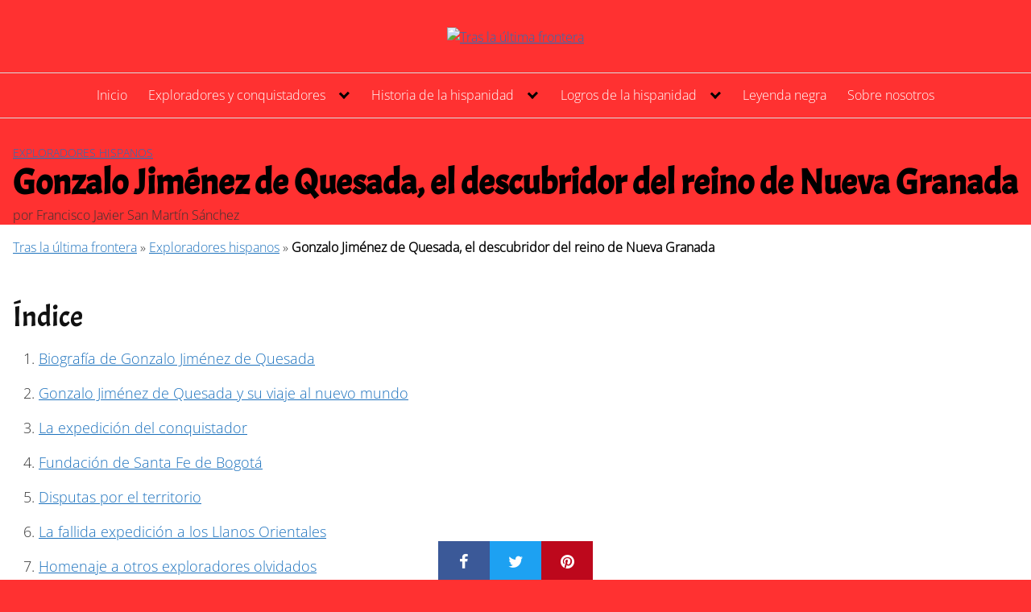

--- FILE ---
content_type: text/html; charset=UTF-8
request_url: https://traslaultimafrontera.com/gonzalo-jimenez-de-quesada-el-descubridor-del-reino-de-nueva-granada/
body_size: 55794
content:
<!DOCTYPE html><html lang="es"><head><meta charset="UTF-8"><meta name="viewport" content="width=device-width, initial-scale=1"><link rel="profile" href="https://gmpg.org/xfn/11"><link rel="preload" as="image" href="https://traslaultimafrontera.com/wp-content/uploads/2025/05/cropped-TRAS-LA-ULTIMA-FRONTERA-cabecera-60.avif" fetchpriority="high"
decoding="async"><link rel="apple-touch-icon" sizes="180x180" href="/apple-touch-icon.png"><link rel="icon" type="image/png" sizes="32x32" href="/favicon-32x32.png"><link rel="icon" type="image/png" sizes="16x16" href="/favicon-16x16.png"><link rel="manifest" href="/site.webmanifest"><meta name="msapplication-TileColor" content="#da532c"><meta name="theme-color" content="#ffffff"><meta name='robots' content='index, follow, max-image-preview:large, max-snippet:-1, max-video-preview:-1' /><link rel='preconnect' href='https://fonts.gstatic.com/s/opensans/v27/memSYaGs126MiZpBA-UvWbX2vVnXBbObj2OVZyOOSr4dVJWUgsiH0B4gaVIUx6EQ.woff2' crossorigin><link rel='preconnect' href='https://fonts.gstatic.com/s/acme/v11/RrQfboBx-C5_XxrBbk_m3Lg.woff2' crossorigin><link rel='dns-prefetch' href='//fonts.googleapis.com/'><title>Gonzalo Jiménez de Quesada, el descubridor del reino de Nueva Granada</title><meta name="description" content="Gonzalo Jiménez de Quesada alcanzó la gloria explorando las bellas tierras de lo que hoy es Colombia y daría todo por encontrar el Dorado." /><link rel="canonical" href="https://traslaultimafrontera.com/gonzalo-jimenez-de-quesada-el-descubridor-del-reino-de-nueva-granada/" /><meta property="og:locale" content="es_ES" /><meta property="og:type" content="article" /><meta property="og:title" content="Gonzalo Jiménez de Quesada, el descubridor del reino de Nueva Granada" /><meta property="og:description" content="Gonzalo Jiménez de Quesada alcanzó la gloria explorando las bellas tierras de lo que hoy es Colombia y daría todo por encontrar el Dorado." /><meta property="og:url" content="https://traslaultimafrontera.com/gonzalo-jimenez-de-quesada-el-descubridor-del-reino-de-nueva-granada/" /><meta property="og:site_name" content="Tras la última frontera" /><meta property="article:publisher" content="https://www.facebook.com/traslaultimafrontera.frontera.5" /><meta property="article:published_time" content="2021-06-23T19:13:03+00:00" /><meta property="article:modified_time" content="2024-11-19T18:46:31+00:00" /><meta property="og:image" content="https://traslaultimafrontera.com/wp-content/uploads/2021/06/Don_Gonzalo_Jimenez_de_Quesada.jpg" /><meta property="og:image:width" content="500" /><meta property="og:image:height" content="730" /><meta property="og:image:type" content="image/jpeg" /><meta name="author" content="Francisco Javier San Martín Sánchez" /><meta name="twitter:card" content="summary_large_image" /><meta name="twitter:title" content="Gonzalo Jiménez de Quesada, el descubridor del reino de Nueva Granada" /><meta name="twitter:description" content="Gonzalo Jiménez de Quesada alcanzó la gloria explorando las bellas tierras de lo que hoy es Colombia y daría todo por encontrar el Dorado." /><meta name="twitter:image" content="https://traslaultimafrontera.com/wp-content/uploads/2021/06/Don_Gonzalo_Jimenez_de_Quesada.jpg" /><meta name="twitter:label1" content="Escrito por" /><meta name="twitter:data1" content="Francisco Javier San Martín Sánchez" /><meta name="twitter:label2" content="Tiempo de lectura" /><meta name="twitter:data2" content="7 minutos" /><link rel='dns-prefetch' href='//fonts.googleapis.com' /><link rel="alternate" type="application/rss+xml" title="Tras la última frontera &raquo; Feed" href="https://traslaultimafrontera.com/feed/" /><link rel="alternate" type="application/rss+xml" title="Tras la última frontera &raquo; Feed de los comentarios" href="https://traslaultimafrontera.com/comments/feed/" /><style>@charset "UTF-8";.wp-block-accordion{box-sizing:border-box}.wp-block-accordion-item.is-open>.wp-block-accordion-heading .wp-block-accordion-heading__toggle-icon{transform:rotate(45deg)}@media (prefers-reduced-motion:no-preference){.wp-block-accordion-item{transition:grid-template-rows .3s ease-out}.wp-block-accordion-item>.wp-block-accordion-heading .wp-block-accordion-heading__toggle-icon{transition:transform .2s ease-in-out}}.wp-block-accordion-heading{margin:0}.wp-block-accordion-heading__toggle{align-items:center;background-color:inherit!important;border:none;color:inherit!important;cursor:pointer;display:flex;font-family:inherit;font-size:inherit;font-style:inherit;font-weight:inherit;letter-spacing:inherit;line-height:inherit;overflow:hidden;padding:var(--wp--preset--spacing--20,1em) 0;text-align:inherit;text-decoration:inherit;text-transform:inherit;width:100%;word-spacing:inherit}.wp-block-accordion-heading__toggle:not(:focus-visible){outline:none}.wp-block-accordion-heading__toggle:focus,.wp-block-accordion-heading__toggle:hover{background-color:inherit!important;border:none;box-shadow:none;color:inherit;padding:var(--wp--preset--spacing--20,1em) 0;text-decoration:none}.wp-block-accordion-heading__toggle:focus-visible{outline:auto;outline-offset:0}.wp-block-accordion-heading__toggle:hover .wp-block-accordion-heading__toggle-title{text-decoration:underline}.wp-block-accordion-heading__toggle-title{flex:1}.wp-block-accordion-heading__toggle-icon{align-items:center;display:flex;height:1.2em;justify-content:center;width:1.2em}.wp-block-accordion-panel[aria-hidden=true],.wp-block-accordion-panel[inert]{display:none;margin-block-start:0}.wp-block-archives{box-sizing:border-box}.wp-block-archives-dropdown label{display:block}.wp-block-avatar{line-height:0}.wp-block-avatar,.wp-block-avatar img{box-sizing:border-box}.wp-block-avatar.aligncenter{text-align:center}.wp-block-audio{box-sizing:border-box}.wp-block-audio :where(figcaption){margin-bottom:1em;margin-top:.5em}.wp-block-audio audio{min-width:300px;width:100%}.wp-block-breadcrumbs{box-sizing:border-box}.wp-block-breadcrumbs ol{flex-wrap:wrap;list-style:none}.wp-block-breadcrumbs li,.wp-block-breadcrumbs ol{align-items:center;display:flex;margin:0;padding:0}.wp-block-breadcrumbs li:not(:last-child):after{content:var(--separator,"/");margin:0 .5em;opacity:.7}.wp-block-breadcrumbs span{color:inherit}.wp-block-button__link{align-content:center;box-sizing:border-box;cursor:pointer;display:inline-block;height:100%;text-align:center;word-break:break-word}.wp-block-button__link.aligncenter{text-align:center}.wp-block-button__link.alignright{text-align:right}:where(.wp-block-button__link){border-radius:9999px;box-shadow:none;padding:calc(.667em + 2px) calc(1.333em + 2px);text-decoration:none}.wp-block-button[style*=text-decoration] .wp-block-button__link{text-decoration:inherit}.wp-block-buttons>.wp-block-button.has-custom-width{max-width:none}.wp-block-buttons>.wp-block-button.has-custom-width .wp-block-button__link{width:100%}.wp-block-buttons>.wp-block-button.has-custom-font-size .wp-block-button__link{font-size:inherit}.wp-block-buttons>.wp-block-button.wp-block-button__width-25{width:calc(25% - var(--wp--style--block-gap, .5em)*.75)}.wp-block-buttons>.wp-block-button.wp-block-button__width-50{width:calc(50% - var(--wp--style--block-gap, .5em)*.5)}.wp-block-buttons>.wp-block-button.wp-block-button__width-75{width:calc(75% - var(--wp--style--block-gap, .5em)*.25)}.wp-block-buttons>.wp-block-button.wp-block-button__width-100{flex-basis:100%;width:100%}.wp-block-buttons.is-vertical>.wp-block-button.wp-block-button__width-25{width:25%}.wp-block-buttons.is-vertical>.wp-block-button.wp-block-button__width-50{width:50%}.wp-block-buttons.is-vertical>.wp-block-button.wp-block-button__width-75{width:75%}.wp-block-button.is-style-squared,.wp-block-button__link.wp-block-button.is-style-squared{border-radius:0}.wp-block-button.no-border-radius,.wp-block-button__link.no-border-radius{border-radius:0!important}:root :where(.wp-block-button .wp-block-button__link.is-style-outline),:root :where(.wp-block-button.is-style-outline>.wp-block-button__link){border:2px solid;padding:.667em 1.333em}:root :where(.wp-block-button .wp-block-button__link.is-style-outline:not(.has-text-color)),:root :where(.wp-block-button.is-style-outline>.wp-block-button__link:not(.has-text-color)){color:currentColor}:root :where(.wp-block-button .wp-block-button__link.is-style-outline:not(.has-background)),:root :where(.wp-block-button.is-style-outline>.wp-block-button__link:not(.has-background)){background-color:initial;background-image:none}.wp-block-buttons{box-sizing:border-box}.wp-block-buttons.is-vertical{flex-direction:column}.wp-block-buttons.is-vertical>.wp-block-button:last-child{margin-bottom:0}.wp-block-buttons>.wp-block-button{display:inline-block;margin:0}.wp-block-buttons.is-content-justification-left{justify-content:flex-start}.wp-block-buttons.is-content-justification-left.is-vertical{align-items:flex-start}.wp-block-buttons.is-content-justification-center{justify-content:center}.wp-block-buttons.is-content-justification-center.is-vertical{align-items:center}.wp-block-buttons.is-content-justification-right{justify-content:flex-end}.wp-block-buttons.is-content-justification-right.is-vertical{align-items:flex-end}.wp-block-buttons.is-content-justification-space-between{justify-content:space-between}.wp-block-buttons.aligncenter{text-align:center}.wp-block-buttons:not(.is-content-justification-space-between,.is-content-justification-right,.is-content-justification-left,.is-content-justification-center) .wp-block-button.aligncenter{margin-left:auto;margin-right:auto;width:100%}.wp-block-buttons[style*=text-decoration] .wp-block-button,.wp-block-buttons[style*=text-decoration] .wp-block-button__link{text-decoration:inherit}.wp-block-buttons.has-custom-font-size .wp-block-button__link{font-size:inherit}.wp-block-buttons .wp-block-button__link{width:100%}.wp-block-button.aligncenter,.wp-block-calendar{text-align:center}.wp-block-calendar td,.wp-block-calendar th{border:1px solid;padding:.25em}.wp-block-calendar th{font-weight:400}.wp-block-calendar caption{background-color:inherit}.wp-block-calendar table{border-collapse:collapse;width:100%}.wp-block-calendar table.has-background th{background-color:inherit}.wp-block-calendar table.has-text-color th{color:inherit}.wp-block-calendar :where(table:not(.has-text-color)){color:#40464d}.wp-block-calendar :where(table:not(.has-text-color)) td,.wp-block-calendar :where(table:not(.has-text-color)) th{border-color:#ddd}:where(.wp-block-calendar table:not(.has-background) th){background:#ddd}.wp-block-categories{box-sizing:border-box}.wp-block-categories.alignleft{margin-right:2em}.wp-block-categories.alignright{margin-left:2em}.wp-block-categories.wp-block-categories-dropdown.aligncenter{text-align:center}.wp-block-categories .wp-block-categories__label{display:block;width:100%}.wp-block-code{box-sizing:border-box}.wp-block-code code{/*!rtl:begin:ignore*/direction:ltr;display:block;font-family:inherit;overflow-wrap:break-word;text-align:initial;white-space:pre-wrap /*!rtl:end:ignore*/}.wp-block-columns{box-sizing:border-box;display:flex;flex-wrap:wrap!important}@media (min-width:782px){.wp-block-columns{flex-wrap:nowrap!important}}.wp-block-columns{align-items:normal!important}.wp-block-columns.are-vertically-aligned-top{align-items:flex-start}.wp-block-columns.are-vertically-aligned-center{align-items:center}.wp-block-columns.are-vertically-aligned-bottom{align-items:flex-end}@media (max-width:781px){.wp-block-columns:not(.is-not-stacked-on-mobile)>.wp-block-column{flex-basis:100%!important}}@media (min-width:782px){.wp-block-columns:not(.is-not-stacked-on-mobile)>.wp-block-column{flex-basis:0%;flex-grow:1}.wp-block-columns:not(.is-not-stacked-on-mobile)>.wp-block-column[style*=flex-basis]{flex-grow:0}}.wp-block-columns.is-not-stacked-on-mobile{flex-wrap:nowrap!important}.wp-block-columns.is-not-stacked-on-mobile>.wp-block-column{flex-basis:0%;flex-grow:1}.wp-block-columns.is-not-stacked-on-mobile>.wp-block-column[style*=flex-basis]{flex-grow:0}:where(.wp-block-columns){margin-bottom:1.75em}:where(.wp-block-columns.has-background){padding:1.25em 2.375em}.wp-block-column{flex-grow:1;min-width:0;overflow-wrap:break-word;word-break:break-word}.wp-block-column.is-vertically-aligned-top{align-self:flex-start}.wp-block-column.is-vertically-aligned-center{align-self:center}.wp-block-column.is-vertically-aligned-bottom{align-self:flex-end}.wp-block-column.is-vertically-aligned-stretch{align-self:stretch}.wp-block-column.is-vertically-aligned-bottom,.wp-block-column.is-vertically-aligned-center,.wp-block-column.is-vertically-aligned-top{width:100%}.wp-block-post-comments{box-sizing:border-box}.wp-block-post-comments .alignleft{float:left}.wp-block-post-comments .alignright{float:right}.wp-block-post-comments .navigation:after{clear:both;content:"";display:table}.wp-block-post-comments .commentlist{clear:both;list-style:none;margin:0;padding:0}.wp-block-post-comments .commentlist .comment{min-height:2.25em;padding-left:3.25em}.wp-block-post-comments .commentlist .comment p{font-size:1em;line-height:1.8;margin:1em 0}.wp-block-post-comments .commentlist .children{list-style:none;margin:0;padding:0}.wp-block-post-comments .comment-author{line-height:1.5}.wp-block-post-comments .comment-author .avatar{border-radius:1.5em;display:block;float:left;height:2.5em;margin-right:.75em;margin-top:.5em;width:2.5em}.wp-block-post-comments .comment-author cite{font-style:normal}.wp-block-post-comments .comment-meta{font-size:.875em;line-height:1.5}.wp-block-post-comments .comment-meta b{font-weight:400}.wp-block-post-comments .comment-meta .comment-awaiting-moderation{display:block;margin-bottom:1em;margin-top:1em}.wp-block-post-comments .comment-body .commentmetadata{font-size:.875em}.wp-block-post-comments .comment-form-author label,.wp-block-post-comments .comment-form-comment label,.wp-block-post-comments .comment-form-email label,.wp-block-post-comments .comment-form-url label{display:block;margin-bottom:.25em}.wp-block-post-comments .comment-form input:not([type=submit]):not([type=checkbox]),.wp-block-post-comments .comment-form textarea{box-sizing:border-box;display:block;width:100%}.wp-block-post-comments .comment-form-cookies-consent{display:flex;gap:.25em}.wp-block-post-comments .comment-form-cookies-consent #wp-comment-cookies-consent{margin-top:.35em}.wp-block-post-comments .comment-reply-title{margin-bottom:0}.wp-block-post-comments .comment-reply-title :where(small){font-size:var(--wp--preset--font-size--medium,smaller);margin-left:.5em}.wp-block-post-comments .reply{font-size:.875em;margin-bottom:1.4em}.wp-block-post-comments input:not([type=submit]),.wp-block-post-comments textarea{border:1px solid #949494;font-family:inherit;font-size:1em}.wp-block-post-comments input:not([type=submit]):not([type=checkbox]),.wp-block-post-comments textarea{padding:calc(.667em + 2px)}:where(.wp-block-post-comments input[type=submit]){border:none}.wp-block-comments{box-sizing:border-box}.wp-block-comments-pagination>.wp-block-comments-pagination-next,.wp-block-comments-pagination>.wp-block-comments-pagination-numbers,.wp-block-comments-pagination>.wp-block-comments-pagination-previous{font-size:inherit}.wp-block-comments-pagination .wp-block-comments-pagination-previous-arrow{display:inline-block;margin-right:1ch}.wp-block-comments-pagination .wp-block-comments-pagination-previous-arrow:not(.is-arrow-chevron){transform:scaleX(1)}.wp-block-comments-pagination .wp-block-comments-pagination-next-arrow{display:inline-block;margin-left:1ch}.wp-block-comments-pagination .wp-block-comments-pagination-next-arrow:not(.is-arrow-chevron){transform:scaleX(1)}.wp-block-comments-pagination.aligncenter{justify-content:center}.wp-block-comment-template{box-sizing:border-box;list-style:none;margin-bottom:0;max-width:100%;padding:0}.wp-block-comment-template li{clear:both}.wp-block-comment-template ol{list-style:none;margin-bottom:0;max-width:100%;padding-left:2rem}.wp-block-comment-template.alignleft{float:left}.wp-block-comment-template.aligncenter{margin-left:auto;margin-right:auto;width:fit-content}.wp-block-comment-template.alignright{float:right}.wp-block-comment-date{box-sizing:border-box}.comment-awaiting-moderation{display:block;font-size:.875em;line-height:1.5}.wp-block-comment-author-name,.wp-block-comment-content,.wp-block-comment-edit-link,.wp-block-comment-reply-link{box-sizing:border-box}.wp-block-cover,.wp-block-cover-image{align-items:center;background-position:50%;box-sizing:border-box;display:flex;justify-content:center;min-height:430px;overflow:hidden;overflow:clip;padding:1em;position:relative}.wp-block-cover .has-background-dim:not([class*=-background-color]),.wp-block-cover-image .has-background-dim:not([class*=-background-color]),.wp-block-cover-image.has-background-dim:not([class*=-background-color]),.wp-block-cover.has-background-dim:not([class*=-background-color]){background-color:#000}.wp-block-cover .has-background-dim.has-background-gradient,.wp-block-cover-image .has-background-dim.has-background-gradient{background-color:initial}.wp-block-cover-image.has-background-dim:before,.wp-block-cover.has-background-dim:before{background-color:inherit;content:""}.wp-block-cover .wp-block-cover__background,.wp-block-cover .wp-block-cover__gradient-background,.wp-block-cover-image .wp-block-cover__background,.wp-block-cover-image .wp-block-cover__gradient-background,.wp-block-cover-image.has-background-dim:not(.has-background-gradient):before,.wp-block-cover.has-background-dim:not(.has-background-gradient):before{bottom:0;left:0;opacity:.5;position:absolute;right:0;top:0}.wp-block-cover-image.has-background-dim.has-background-dim-10 .wp-block-cover__background,.wp-block-cover-image.has-background-dim.has-background-dim-10 .wp-block-cover__gradient-background,.wp-block-cover-image.has-background-dim.has-background-dim-10:not(.has-background-gradient):before,.wp-block-cover.has-background-dim.has-background-dim-10 .wp-block-cover__background,.wp-block-cover.has-background-dim.has-background-dim-10 .wp-block-cover__gradient-background,.wp-block-cover.has-background-dim.has-background-dim-10:not(.has-background-gradient):before{opacity:.1}.wp-block-cover-image.has-background-dim.has-background-dim-20 .wp-block-cover__background,.wp-block-cover-image.has-background-dim.has-background-dim-20 .wp-block-cover__gradient-background,.wp-block-cover-image.has-background-dim.has-background-dim-20:not(.has-background-gradient):before,.wp-block-cover.has-background-dim.has-background-dim-20 .wp-block-cover__background,.wp-block-cover.has-background-dim.has-background-dim-20 .wp-block-cover__gradient-background,.wp-block-cover.has-background-dim.has-background-dim-20:not(.has-background-gradient):before{opacity:.2}.wp-block-cover-image.has-background-dim.has-background-dim-30 .wp-block-cover__background,.wp-block-cover-image.has-background-dim.has-background-dim-30 .wp-block-cover__gradient-background,.wp-block-cover-image.has-background-dim.has-background-dim-30:not(.has-background-gradient):before,.wp-block-cover.has-background-dim.has-background-dim-30 .wp-block-cover__background,.wp-block-cover.has-background-dim.has-background-dim-30 .wp-block-cover__gradient-background,.wp-block-cover.has-background-dim.has-background-dim-30:not(.has-background-gradient):before{opacity:.3}.wp-block-cover-image.has-background-dim.has-background-dim-40 .wp-block-cover__background,.wp-block-cover-image.has-background-dim.has-background-dim-40 .wp-block-cover__gradient-background,.wp-block-cover-image.has-background-dim.has-background-dim-40:not(.has-background-gradient):before,.wp-block-cover.has-background-dim.has-background-dim-40 .wp-block-cover__background,.wp-block-cover.has-background-dim.has-background-dim-40 .wp-block-cover__gradient-background,.wp-block-cover.has-background-dim.has-background-dim-40:not(.has-background-gradient):before{opacity:.4}.wp-block-cover-image.has-background-dim.has-background-dim-50 .wp-block-cover__background,.wp-block-cover-image.has-background-dim.has-background-dim-50 .wp-block-cover__gradient-background,.wp-block-cover-image.has-background-dim.has-background-dim-50:not(.has-background-gradient):before,.wp-block-cover.has-background-dim.has-background-dim-50 .wp-block-cover__background,.wp-block-cover.has-background-dim.has-background-dim-50 .wp-block-cover__gradient-background,.wp-block-cover.has-background-dim.has-background-dim-50:not(.has-background-gradient):before{opacity:.5}.wp-block-cover-image.has-background-dim.has-background-dim-60 .wp-block-cover__background,.wp-block-cover-image.has-background-dim.has-background-dim-60 .wp-block-cover__gradient-background,.wp-block-cover-image.has-background-dim.has-background-dim-60:not(.has-background-gradient):before,.wp-block-cover.has-background-dim.has-background-dim-60 .wp-block-cover__background,.wp-block-cover.has-background-dim.has-background-dim-60 .wp-block-cover__gradient-background,.wp-block-cover.has-background-dim.has-background-dim-60:not(.has-background-gradient):before{opacity:.6}.wp-block-cover-image.has-background-dim.has-background-dim-70 .wp-block-cover__background,.wp-block-cover-image.has-background-dim.has-background-dim-70 .wp-block-cover__gradient-background,.wp-block-cover-image.has-background-dim.has-background-dim-70:not(.has-background-gradient):before,.wp-block-cover.has-background-dim.has-background-dim-70 .wp-block-cover__background,.wp-block-cover.has-background-dim.has-background-dim-70 .wp-block-cover__gradient-background,.wp-block-cover.has-background-dim.has-background-dim-70:not(.has-background-gradient):before{opacity:.7}.wp-block-cover-image.has-background-dim.has-background-dim-80 .wp-block-cover__background,.wp-block-cover-image.has-background-dim.has-background-dim-80 .wp-block-cover__gradient-background,.wp-block-cover-image.has-background-dim.has-background-dim-80:not(.has-background-gradient):before,.wp-block-cover.has-background-dim.has-background-dim-80 .wp-block-cover__background,.wp-block-cover.has-background-dim.has-background-dim-80 .wp-block-cover__gradient-background,.wp-block-cover.has-background-dim.has-background-dim-80:not(.has-background-gradient):before{opacity:.8}.wp-block-cover-image.has-background-dim.has-background-dim-90 .wp-block-cover__background,.wp-block-cover-image.has-background-dim.has-background-dim-90 .wp-block-cover__gradient-background,.wp-block-cover-image.has-background-dim.has-background-dim-90:not(.has-background-gradient):before,.wp-block-cover.has-background-dim.has-background-dim-90 .wp-block-cover__background,.wp-block-cover.has-background-dim.has-background-dim-90 .wp-block-cover__gradient-background,.wp-block-cover.has-background-dim.has-background-dim-90:not(.has-background-gradient):before{opacity:.9}.wp-block-cover-image.has-background-dim.has-background-dim-100 .wp-block-cover__background,.wp-block-cover-image.has-background-dim.has-background-dim-100 .wp-block-cover__gradient-background,.wp-block-cover-image.has-background-dim.has-background-dim-100:not(.has-background-gradient):before,.wp-block-cover.has-background-dim.has-background-dim-100 .wp-block-cover__background,.wp-block-cover.has-background-dim.has-background-dim-100 .wp-block-cover__gradient-background,.wp-block-cover.has-background-dim.has-background-dim-100:not(.has-background-gradient):before{opacity:1}.wp-block-cover .wp-block-cover__background.has-background-dim.has-background-dim-0,.wp-block-cover .wp-block-cover__gradient-background.has-background-dim.has-background-dim-0,.wp-block-cover-image .wp-block-cover__background.has-background-dim.has-background-dim-0,.wp-block-cover-image .wp-block-cover__gradient-background.has-background-dim.has-background-dim-0{opacity:0}.wp-block-cover .wp-block-cover__background.has-background-dim.has-background-dim-10,.wp-block-cover .wp-block-cover__gradient-background.has-background-dim.has-background-dim-10,.wp-block-cover-image .wp-block-cover__background.has-background-dim.has-background-dim-10,.wp-block-cover-image .wp-block-cover__gradient-background.has-background-dim.has-background-dim-10{opacity:.1}.wp-block-cover .wp-block-cover__background.has-background-dim.has-background-dim-20,.wp-block-cover .wp-block-cover__gradient-background.has-background-dim.has-background-dim-20,.wp-block-cover-image .wp-block-cover__background.has-background-dim.has-background-dim-20,.wp-block-cover-image .wp-block-cover__gradient-background.has-background-dim.has-background-dim-20{opacity:.2}.wp-block-cover .wp-block-cover__background.has-background-dim.has-background-dim-30,.wp-block-cover .wp-block-cover__gradient-background.has-background-dim.has-background-dim-30,.wp-block-cover-image .wp-block-cover__background.has-background-dim.has-background-dim-30,.wp-block-cover-image .wp-block-cover__gradient-background.has-background-dim.has-background-dim-30{opacity:.3}.wp-block-cover .wp-block-cover__background.has-background-dim.has-background-dim-40,.wp-block-cover .wp-block-cover__gradient-background.has-background-dim.has-background-dim-40,.wp-block-cover-image .wp-block-cover__background.has-background-dim.has-background-dim-40,.wp-block-cover-image .wp-block-cover__gradient-background.has-background-dim.has-background-dim-40{opacity:.4}.wp-block-cover .wp-block-cover__background.has-background-dim.has-background-dim-50,.wp-block-cover .wp-block-cover__gradient-background.has-background-dim.has-background-dim-50,.wp-block-cover-image .wp-block-cover__background.has-background-dim.has-background-dim-50,.wp-block-cover-image .wp-block-cover__gradient-background.has-background-dim.has-background-dim-50{opacity:.5}.wp-block-cover .wp-block-cover__background.has-background-dim.has-background-dim-60,.wp-block-cover .wp-block-cover__gradient-background.has-background-dim.has-background-dim-60,.wp-block-cover-image .wp-block-cover__background.has-background-dim.has-background-dim-60,.wp-block-cover-image .wp-block-cover__gradient-background.has-background-dim.has-background-dim-60{opacity:.6}.wp-block-cover .wp-block-cover__background.has-background-dim.has-background-dim-70,.wp-block-cover .wp-block-cover__gradient-background.has-background-dim.has-background-dim-70,.wp-block-cover-image .wp-block-cover__background.has-background-dim.has-background-dim-70,.wp-block-cover-image .wp-block-cover__gradient-background.has-background-dim.has-background-dim-70{opacity:.7}.wp-block-cover .wp-block-cover__background.has-background-dim.has-background-dim-80,.wp-block-cover .wp-block-cover__gradient-background.has-background-dim.has-background-dim-80,.wp-block-cover-image .wp-block-cover__background.has-background-dim.has-background-dim-80,.wp-block-cover-image .wp-block-cover__gradient-background.has-background-dim.has-background-dim-80{opacity:.8}.wp-block-cover .wp-block-cover__background.has-background-dim.has-background-dim-90,.wp-block-cover .wp-block-cover__gradient-background.has-background-dim.has-background-dim-90,.wp-block-cover-image .wp-block-cover__background.has-background-dim.has-background-dim-90,.wp-block-cover-image .wp-block-cover__gradient-background.has-background-dim.has-background-dim-90{opacity:.9}.wp-block-cover .wp-block-cover__background.has-background-dim.has-background-dim-100,.wp-block-cover .wp-block-cover__gradient-background.has-background-dim.has-background-dim-100,.wp-block-cover-image .wp-block-cover__background.has-background-dim.has-background-dim-100,.wp-block-cover-image .wp-block-cover__gradient-background.has-background-dim.has-background-dim-100{opacity:1}.wp-block-cover-image.alignleft,.wp-block-cover-image.alignright,.wp-block-cover.alignleft,.wp-block-cover.alignright{max-width:420px;width:100%}.wp-block-cover-image.aligncenter,.wp-block-cover-image.alignleft,.wp-block-cover-image.alignright,.wp-block-cover.aligncenter,.wp-block-cover.alignleft,.wp-block-cover.alignright{display:flex}.wp-block-cover .wp-block-cover__inner-container,.wp-block-cover-image .wp-block-cover__inner-container{color:inherit;position:relative;width:100%}.wp-block-cover-image.is-position-top-left,.wp-block-cover.is-position-top-left{align-items:flex-start;justify-content:flex-start}.wp-block-cover-image.is-position-top-center,.wp-block-cover.is-position-top-center{align-items:flex-start;justify-content:center}.wp-block-cover-image.is-position-top-right,.wp-block-cover.is-position-top-right{align-items:flex-start;justify-content:flex-end}.wp-block-cover-image.is-position-center-left,.wp-block-cover.is-position-center-left{align-items:center;justify-content:flex-start}.wp-block-cover-image.is-position-center-center,.wp-block-cover.is-position-center-center{align-items:center;justify-content:center}.wp-block-cover-image.is-position-center-right,.wp-block-cover.is-position-center-right{align-items:center;justify-content:flex-end}.wp-block-cover-image.is-position-bottom-left,.wp-block-cover.is-position-bottom-left{align-items:flex-end;justify-content:flex-start}.wp-block-cover-image.is-position-bottom-center,.wp-block-cover.is-position-bottom-center{align-items:flex-end;justify-content:center}.wp-block-cover-image.is-position-bottom-right,.wp-block-cover.is-position-bottom-right{align-items:flex-end;justify-content:flex-end}.wp-block-cover-image.has-custom-content-position.has-custom-content-position .wp-block-cover__inner-container,.wp-block-cover.has-custom-content-position.has-custom-content-position .wp-block-cover__inner-container{margin:0}.wp-block-cover-image.has-custom-content-position.has-custom-content-position.is-position-bottom-left .wp-block-cover__inner-container,.wp-block-cover-image.has-custom-content-position.has-custom-content-position.is-position-bottom-right .wp-block-cover__inner-container,.wp-block-cover-image.has-custom-content-position.has-custom-content-position.is-position-center-left .wp-block-cover__inner-container,.wp-block-cover-image.has-custom-content-position.has-custom-content-position.is-position-center-right .wp-block-cover__inner-container,.wp-block-cover-image.has-custom-content-position.has-custom-content-position.is-position-top-left .wp-block-cover__inner-container,.wp-block-cover-image.has-custom-content-position.has-custom-content-position.is-position-top-right .wp-block-cover__inner-container,.wp-block-cover.has-custom-content-position.has-custom-content-position.is-position-bottom-left .wp-block-cover__inner-container,.wp-block-cover.has-custom-content-position.has-custom-content-position.is-position-bottom-right .wp-block-cover__inner-container,.wp-block-cover.has-custom-content-position.has-custom-content-position.is-position-center-left .wp-block-cover__inner-container,.wp-block-cover.has-custom-content-position.has-custom-content-position.is-position-center-right .wp-block-cover__inner-container,.wp-block-cover.has-custom-content-position.has-custom-content-position.is-position-top-left .wp-block-cover__inner-container,.wp-block-cover.has-custom-content-position.has-custom-content-position.is-position-top-right .wp-block-cover__inner-container{margin:0;width:auto}.wp-block-cover .wp-block-cover__image-background,.wp-block-cover video.wp-block-cover__video-background,.wp-block-cover-image .wp-block-cover__image-background,.wp-block-cover-image video.wp-block-cover__video-background{border:none;bottom:0;box-shadow:none;height:100%;left:0;margin:0;max-height:none;max-width:none;object-fit:cover;outline:none;padding:0;position:absolute;right:0;top:0;width:100%}.wp-block-cover-image.has-parallax,.wp-block-cover.has-parallax,.wp-block-cover__image-background.has-parallax,video.wp-block-cover__video-background.has-parallax{background-attachment:fixed;background-repeat:no-repeat;background-size:cover}@supports (-webkit-touch-callout:inherit){.wp-block-cover-image.has-parallax,.wp-block-cover.has-parallax,.wp-block-cover__image-background.has-parallax,video.wp-block-cover__video-background.has-parallax{background-attachment:scroll}}@media (prefers-reduced-motion:reduce){.wp-block-cover-image.has-parallax,.wp-block-cover.has-parallax,.wp-block-cover__image-background.has-parallax,video.wp-block-cover__video-background.has-parallax{background-attachment:scroll}}.wp-block-cover-image.is-repeated,.wp-block-cover.is-repeated,.wp-block-cover__image-background.is-repeated,video.wp-block-cover__video-background.is-repeated{background-repeat:repeat;background-size:auto}.wp-block-cover-image-text,.wp-block-cover-image-text a,.wp-block-cover-image-text a:active,.wp-block-cover-image-text a:focus,.wp-block-cover-image-text a:hover,.wp-block-cover-text,.wp-block-cover-text a,.wp-block-cover-text a:active,.wp-block-cover-text a:focus,.wp-block-cover-text a:hover,section.wp-block-cover-image h2,section.wp-block-cover-image h2 a,section.wp-block-cover-image h2 a:active,section.wp-block-cover-image h2 a:focus,section.wp-block-cover-image h2 a:hover{color:#fff}.wp-block-cover-image .wp-block-cover.has-left-content{justify-content:flex-start}.wp-block-cover-image .wp-block-cover.has-right-content{justify-content:flex-end}.wp-block-cover-image.has-left-content .wp-block-cover-image-text,.wp-block-cover.has-left-content .wp-block-cover-text,section.wp-block-cover-image.has-left-content>h2{margin-left:0;text-align:left}.wp-block-cover-image.has-right-content .wp-block-cover-image-text,.wp-block-cover.has-right-content .wp-block-cover-text,section.wp-block-cover-image.has-right-content>h2{margin-right:0;text-align:right}.wp-block-cover .wp-block-cover-text,.wp-block-cover-image .wp-block-cover-image-text,section.wp-block-cover-image>h2{font-size:2em;line-height:1.25;margin-bottom:0;max-width:840px;padding:.44em;text-align:center;z-index:1}:where(.wp-block-cover-image:not(.has-text-color)),:where(.wp-block-cover:not(.has-text-color)){color:#fff}:where(.wp-block-cover-image.is-light:not(.has-text-color)),:where(.wp-block-cover.is-light:not(.has-text-color)){color:#000}:root :where(.wp-block-cover h1:not(.has-text-color)),:root :where(.wp-block-cover h2:not(.has-text-color)),:root :where(.wp-block-cover h3:not(.has-text-color)),:root :where(.wp-block-cover h4:not(.has-text-color)),:root :where(.wp-block-cover h5:not(.has-text-color)),:root :where(.wp-block-cover h6:not(.has-text-color)),:root :where(.wp-block-cover p:not(.has-text-color)){color:inherit}body:not(.editor-styles-wrapper) .wp-block-cover:not(.wp-block-cover:has(.wp-block-cover__background+.wp-block-cover__inner-container)) .wp-block-cover__image-background,body:not(.editor-styles-wrapper) .wp-block-cover:not(.wp-block-cover:has(.wp-block-cover__background+.wp-block-cover__inner-container)) .wp-block-cover__video-background{z-index:0}body:not(.editor-styles-wrapper) .wp-block-cover:not(.wp-block-cover:has(.wp-block-cover__background+.wp-block-cover__inner-container)) .wp-block-cover__background,body:not(.editor-styles-wrapper) .wp-block-cover:not(.wp-block-cover:has(.wp-block-cover__background+.wp-block-cover__inner-container)) .wp-block-cover__gradient-background,body:not(.editor-styles-wrapper) .wp-block-cover:not(.wp-block-cover:has(.wp-block-cover__background+.wp-block-cover__inner-container)) .wp-block-cover__inner-container,body:not(.editor-styles-wrapper) .wp-block-cover:not(.wp-block-cover:has(.wp-block-cover__background+.wp-block-cover__inner-container)).has-background-dim:not(.has-background-gradient):before{z-index:1}.has-modal-open body:not(.editor-styles-wrapper) .wp-block-cover:not(.wp-block-cover:has(.wp-block-cover__background+.wp-block-cover__inner-container)) .wp-block-cover__inner-container{z-index:auto}.wp-block-details{box-sizing:border-box}.wp-block-details summary{cursor:pointer}.wp-block-embed.alignleft,.wp-block-embed.alignright,.wp-block[data-align=left]>[data-type="core/embed"],.wp-block[data-align=right]>[data-type="core/embed"]{max-width:360px;width:100%}.wp-block-embed.alignleft .wp-block-embed__wrapper,.wp-block-embed.alignright .wp-block-embed__wrapper,.wp-block[data-align=left]>[data-type="core/embed"] .wp-block-embed__wrapper,.wp-block[data-align=right]>[data-type="core/embed"] .wp-block-embed__wrapper{min-width:280px}.wp-block-cover .wp-block-embed{min-height:240px;min-width:320px}.wp-block-embed{overflow-wrap:break-word}.wp-block-embed :where(figcaption){margin-bottom:1em;margin-top:.5em}.wp-block-embed iframe{max-width:100%}.wp-block-embed__wrapper{position:relative}.wp-embed-responsive .wp-has-aspect-ratio .wp-block-embed__wrapper:before{content:"";display:block;padding-top:50%}.wp-embed-responsive .wp-has-aspect-ratio iframe{bottom:0;height:100%;left:0;position:absolute;right:0;top:0;width:100%}.wp-embed-responsive .wp-embed-aspect-21-9 .wp-block-embed__wrapper:before{padding-top:42.85%}.wp-embed-responsive .wp-embed-aspect-18-9 .wp-block-embed__wrapper:before{padding-top:50%}.wp-embed-responsive .wp-embed-aspect-16-9 .wp-block-embed__wrapper:before{padding-top:56.25%}.wp-embed-responsive .wp-embed-aspect-4-3 .wp-block-embed__wrapper:before{padding-top:75%}.wp-embed-responsive .wp-embed-aspect-1-1 .wp-block-embed__wrapper:before{padding-top:100%}.wp-embed-responsive .wp-embed-aspect-9-16 .wp-block-embed__wrapper:before{padding-top:177.77%}.wp-embed-responsive .wp-embed-aspect-1-2 .wp-block-embed__wrapper:before{padding-top:200%}.wp-block-file{box-sizing:border-box}.wp-block-file:not(.wp-element-button){font-size:.8em}.wp-block-file.aligncenter{text-align:center}.wp-block-file.alignright{text-align:right}.wp-block-file *+.wp-block-file__button{margin-left:.75em}:where(.wp-block-file){margin-bottom:1.5em}.wp-block-file__embed{margin-bottom:1em}:where(.wp-block-file__button){border-radius:2em;display:inline-block;padding:.5em 1em}:where(.wp-block-file__button):where(a):active,:where(.wp-block-file__button):where(a):focus,:where(.wp-block-file__button):where(a):hover,:where(.wp-block-file__button):where(a):visited{box-shadow:none;color:#fff;opacity:.85;text-decoration:none}.wp-block-form-input__label{display:flex;flex-direction:column;gap:.25em;margin-bottom:.5em;width:100%}.wp-block-form-input__label.is-label-inline{align-items:center;flex-direction:row;gap:.5em}.wp-block-form-input__label.is-label-inline .wp-block-form-input__label-content{margin-bottom:.5em}.wp-block-form-input__label:has(input[type=checkbox]){flex-direction:row;width:fit-content}.wp-block-form-input__label:has(input[type=checkbox]) .wp-block-form-input__label-content{margin:0}.wp-block-form-input__label:has(.wp-block-form-input__label-content+input[type=checkbox]){flex-direction:row-reverse}.wp-block-form-input__label-content{width:fit-content}:where(.wp-block-form-input__input){font-size:1em;margin-bottom:.5em;padding:0 .5em}:where(.wp-block-form-input__input)[type=date],:where(.wp-block-form-input__input)[type=datetime-local],:where(.wp-block-form-input__input)[type=datetime],:where(.wp-block-form-input__input)[type=email],:where(.wp-block-form-input__input)[type=month],:where(.wp-block-form-input__input)[type=number],:where(.wp-block-form-input__input)[type=password],:where(.wp-block-form-input__input)[type=search],:where(.wp-block-form-input__input)[type=tel],:where(.wp-block-form-input__input)[type=text],:where(.wp-block-form-input__input)[type=time],:where(.wp-block-form-input__input)[type=url],:where(.wp-block-form-input__input)[type=week]{border-style:solid;border-width:1px;line-height:2;min-height:2em}textarea.wp-block-form-input__input{min-height:10em}.blocks-gallery-grid:not(.has-nested-images),.wp-block-gallery:not(.has-nested-images){display:flex;flex-wrap:wrap;list-style-type:none;margin:0;padding:0}.blocks-gallery-grid:not(.has-nested-images) .blocks-gallery-image,.blocks-gallery-grid:not(.has-nested-images) .blocks-gallery-item,.wp-block-gallery:not(.has-nested-images) .blocks-gallery-image,.wp-block-gallery:not(.has-nested-images) .blocks-gallery-item{display:flex;flex-direction:column;flex-grow:1;justify-content:center;margin:0 1em 1em 0;position:relative;width:calc(50% - 1em)}.blocks-gallery-grid:not(.has-nested-images) .blocks-gallery-image:nth-of-type(2n),.blocks-gallery-grid:not(.has-nested-images) .blocks-gallery-item:nth-of-type(2n),.wp-block-gallery:not(.has-nested-images) .blocks-gallery-image:nth-of-type(2n),.wp-block-gallery:not(.has-nested-images) .blocks-gallery-item:nth-of-type(2n){margin-right:0}.blocks-gallery-grid:not(.has-nested-images) .blocks-gallery-image figure,.blocks-gallery-grid:not(.has-nested-images) .blocks-gallery-item figure,.wp-block-gallery:not(.has-nested-images) .blocks-gallery-image figure,.wp-block-gallery:not(.has-nested-images) .blocks-gallery-item figure{align-items:flex-end;display:flex;height:100%;justify-content:flex-start;margin:0}.blocks-gallery-grid:not(.has-nested-images) .blocks-gallery-image img,.blocks-gallery-grid:not(.has-nested-images) .blocks-gallery-item img,.wp-block-gallery:not(.has-nested-images) .blocks-gallery-image img,.wp-block-gallery:not(.has-nested-images) .blocks-gallery-item img{display:block;height:auto;max-width:100%;width:auto}.blocks-gallery-grid:not(.has-nested-images) .blocks-gallery-image figcaption,.blocks-gallery-grid:not(.has-nested-images) .blocks-gallery-item figcaption,.wp-block-gallery:not(.has-nested-images) .blocks-gallery-image figcaption,.wp-block-gallery:not(.has-nested-images) .blocks-gallery-item figcaption{background:linear-gradient(0deg,#000000b3,#0000004d 70%,#0000);bottom:0;box-sizing:border-box;color:#fff;font-size:.8em;margin:0;max-height:100%;overflow:auto;padding:3em .77em .7em;position:absolute;text-align:center;width:100%;z-index:2}.blocks-gallery-grid:not(.has-nested-images) .blocks-gallery-image figcaption img,.blocks-gallery-grid:not(.has-nested-images) .blocks-gallery-item figcaption img,.wp-block-gallery:not(.has-nested-images) .blocks-gallery-image figcaption img,.wp-block-gallery:not(.has-nested-images) .blocks-gallery-item figcaption img{display:inline}.blocks-gallery-grid:not(.has-nested-images) figcaption,.wp-block-gallery:not(.has-nested-images) figcaption{flex-grow:1}.blocks-gallery-grid:not(.has-nested-images).is-cropped .blocks-gallery-image a,.blocks-gallery-grid:not(.has-nested-images).is-cropped .blocks-gallery-image img,.blocks-gallery-grid:not(.has-nested-images).is-cropped .blocks-gallery-item a,.blocks-gallery-grid:not(.has-nested-images).is-cropped .blocks-gallery-item img,.wp-block-gallery:not(.has-nested-images).is-cropped .blocks-gallery-image a,.wp-block-gallery:not(.has-nested-images).is-cropped .blocks-gallery-image img,.wp-block-gallery:not(.has-nested-images).is-cropped .blocks-gallery-item a,.wp-block-gallery:not(.has-nested-images).is-cropped .blocks-gallery-item img{flex:1;height:100%;object-fit:cover;width:100%}.blocks-gallery-grid:not(.has-nested-images).columns-1 .blocks-gallery-image,.blocks-gallery-grid:not(.has-nested-images).columns-1 .blocks-gallery-item,.wp-block-gallery:not(.has-nested-images).columns-1 .blocks-gallery-image,.wp-block-gallery:not(.has-nested-images).columns-1 .blocks-gallery-item{margin-right:0;width:100%}@media (min-width:600px){.blocks-gallery-grid:not(.has-nested-images).columns-3 .blocks-gallery-image,.blocks-gallery-grid:not(.has-nested-images).columns-3 .blocks-gallery-item,.wp-block-gallery:not(.has-nested-images).columns-3 .blocks-gallery-image,.wp-block-gallery:not(.has-nested-images).columns-3 .blocks-gallery-item{margin-right:1em;width:calc(33.33333% - .66667em)}.blocks-gallery-grid:not(.has-nested-images).columns-4 .blocks-gallery-image,.blocks-gallery-grid:not(.has-nested-images).columns-4 .blocks-gallery-item,.wp-block-gallery:not(.has-nested-images).columns-4 .blocks-gallery-image,.wp-block-gallery:not(.has-nested-images).columns-4 .blocks-gallery-item{margin-right:1em;width:calc(25% - .75em)}.blocks-gallery-grid:not(.has-nested-images).columns-5 .blocks-gallery-image,.blocks-gallery-grid:not(.has-nested-images).columns-5 .blocks-gallery-item,.wp-block-gallery:not(.has-nested-images).columns-5 .blocks-gallery-image,.wp-block-gallery:not(.has-nested-images).columns-5 .blocks-gallery-item{margin-right:1em;width:calc(20% - .8em)}.blocks-gallery-grid:not(.has-nested-images).columns-6 .blocks-gallery-image,.blocks-gallery-grid:not(.has-nested-images).columns-6 .blocks-gallery-item,.wp-block-gallery:not(.has-nested-images).columns-6 .blocks-gallery-image,.wp-block-gallery:not(.has-nested-images).columns-6 .blocks-gallery-item{margin-right:1em;width:calc(16.66667% - .83333em)}.blocks-gallery-grid:not(.has-nested-images).columns-7 .blocks-gallery-image,.blocks-gallery-grid:not(.has-nested-images).columns-7 .blocks-gallery-item,.wp-block-gallery:not(.has-nested-images).columns-7 .blocks-gallery-image,.wp-block-gallery:not(.has-nested-images).columns-7 .blocks-gallery-item{margin-right:1em;width:calc(14.28571% - .85714em)}.blocks-gallery-grid:not(.has-nested-images).columns-8 .blocks-gallery-image,.blocks-gallery-grid:not(.has-nested-images).columns-8 .blocks-gallery-item,.wp-block-gallery:not(.has-nested-images).columns-8 .blocks-gallery-image,.wp-block-gallery:not(.has-nested-images).columns-8 .blocks-gallery-item{margin-right:1em;width:calc(12.5% - .875em)}.blocks-gallery-grid:not(.has-nested-images).columns-1 .blocks-gallery-image:nth-of-type(1n),.blocks-gallery-grid:not(.has-nested-images).columns-1 .blocks-gallery-item:nth-of-type(1n),.blocks-gallery-grid:not(.has-nested-images).columns-2 .blocks-gallery-image:nth-of-type(2n),.blocks-gallery-grid:not(.has-nested-images).columns-2 .blocks-gallery-item:nth-of-type(2n),.blocks-gallery-grid:not(.has-nested-images).columns-3 .blocks-gallery-image:nth-of-type(3n),.blocks-gallery-grid:not(.has-nested-images).columns-3 .blocks-gallery-item:nth-of-type(3n),.blocks-gallery-grid:not(.has-nested-images).columns-4 .blocks-gallery-image:nth-of-type(4n),.blocks-gallery-grid:not(.has-nested-images).columns-4 .blocks-gallery-item:nth-of-type(4n),.blocks-gallery-grid:not(.has-nested-images).columns-5 .blocks-gallery-image:nth-of-type(5n),.blocks-gallery-grid:not(.has-nested-images).columns-5 .blocks-gallery-item:nth-of-type(5n),.blocks-gallery-grid:not(.has-nested-images).columns-6 .blocks-gallery-image:nth-of-type(6n),.blocks-gallery-grid:not(.has-nested-images).columns-6 .blocks-gallery-item:nth-of-type(6n),.blocks-gallery-grid:not(.has-nested-images).columns-7 .blocks-gallery-image:nth-of-type(7n),.blocks-gallery-grid:not(.has-nested-images).columns-7 .blocks-gallery-item:nth-of-type(7n),.blocks-gallery-grid:not(.has-nested-images).columns-8 .blocks-gallery-image:nth-of-type(8n),.blocks-gallery-grid:not(.has-nested-images).columns-8 .blocks-gallery-item:nth-of-type(8n),.wp-block-gallery:not(.has-nested-images).columns-1 .blocks-gallery-image:nth-of-type(1n),.wp-block-gallery:not(.has-nested-images).columns-1 .blocks-gallery-item:nth-of-type(1n),.wp-block-gallery:not(.has-nested-images).columns-2 .blocks-gallery-image:nth-of-type(2n),.wp-block-gallery:not(.has-nested-images).columns-2 .blocks-gallery-item:nth-of-type(2n),.wp-block-gallery:not(.has-nested-images).columns-3 .blocks-gallery-image:nth-of-type(3n),.wp-block-gallery:not(.has-nested-images).columns-3 .blocks-gallery-item:nth-of-type(3n),.wp-block-gallery:not(.has-nested-images).columns-4 .blocks-gallery-image:nth-of-type(4n),.wp-block-gallery:not(.has-nested-images).columns-4 .blocks-gallery-item:nth-of-type(4n),.wp-block-gallery:not(.has-nested-images).columns-5 .blocks-gallery-image:nth-of-type(5n),.wp-block-gallery:not(.has-nested-images).columns-5 .blocks-gallery-item:nth-of-type(5n),.wp-block-gallery:not(.has-nested-images).columns-6 .blocks-gallery-image:nth-of-type(6n),.wp-block-gallery:not(.has-nested-images).columns-6 .blocks-gallery-item:nth-of-type(6n),.wp-block-gallery:not(.has-nested-images).columns-7 .blocks-gallery-image:nth-of-type(7n),.wp-block-gallery:not(.has-nested-images).columns-7 .blocks-gallery-item:nth-of-type(7n),.wp-block-gallery:not(.has-nested-images).columns-8 .blocks-gallery-image:nth-of-type(8n),.wp-block-gallery:not(.has-nested-images).columns-8 .blocks-gallery-item:nth-of-type(8n){margin-right:0}}.blocks-gallery-grid:not(.has-nested-images) .blocks-gallery-image:last-child,.blocks-gallery-grid:not(.has-nested-images) .blocks-gallery-item:last-child,.wp-block-gallery:not(.has-nested-images) .blocks-gallery-image:last-child,.wp-block-gallery:not(.has-nested-images) .blocks-gallery-item:last-child{margin-right:0}.blocks-gallery-grid:not(.has-nested-images).alignleft,.blocks-gallery-grid:not(.has-nested-images).alignright,.wp-block-gallery:not(.has-nested-images).alignleft,.wp-block-gallery:not(.has-nested-images).alignright{max-width:420px;width:100%}.blocks-gallery-grid:not(.has-nested-images).aligncenter .blocks-gallery-item figure,.wp-block-gallery:not(.has-nested-images).aligncenter .blocks-gallery-item figure{justify-content:center}.wp-block-gallery:not(.is-cropped) .blocks-gallery-item{align-self:flex-start}figure.wp-block-gallery.has-nested-images{align-items:normal}.wp-block-gallery.has-nested-images figure.wp-block-image:not(#individual-image){margin:0;width:calc(50% - var(--wp--style--unstable-gallery-gap, 16px)/2)}.wp-block-gallery.has-nested-images figure.wp-block-image{box-sizing:border-box;display:flex;flex-direction:column;flex-grow:1;justify-content:center;max-width:100%;position:relative}.wp-block-gallery.has-nested-images figure.wp-block-image>a,.wp-block-gallery.has-nested-images figure.wp-block-image>div{flex-direction:column;flex-grow:1;margin:0}.wp-block-gallery.has-nested-images figure.wp-block-image img{display:block;height:auto;max-width:100%!important;width:auto}.wp-block-gallery.has-nested-images figure.wp-block-image figcaption,.wp-block-gallery.has-nested-images figure.wp-block-image:has(figcaption):before{bottom:0;left:0;max-height:100%;position:absolute;right:0}.wp-block-gallery.has-nested-images figure.wp-block-image:has(figcaption):before{backdrop-filter:blur(3px);content:"";height:100%;-webkit-mask-image:linear-gradient(0deg,#000 20%,#0000);mask-image:linear-gradient(0deg,#000 20%,#0000);max-height:40%;pointer-events:none}.wp-block-gallery.has-nested-images figure.wp-block-image figcaption{box-sizing:border-box;color:#fff;font-size:13px;margin:0;overflow:auto;padding:1em;text-align:center;text-shadow:0 0 1.5px #000}.wp-block-gallery.has-nested-images figure.wp-block-image figcaption::-webkit-scrollbar{height:12px;width:12px}.wp-block-gallery.has-nested-images figure.wp-block-image figcaption::-webkit-scrollbar-track{background-color:initial}.wp-block-gallery.has-nested-images figure.wp-block-image figcaption::-webkit-scrollbar-thumb{background-clip:padding-box;background-color:initial;border:3px solid #0000;border-radius:8px}.wp-block-gallery.has-nested-images figure.wp-block-image figcaption:focus-within::-webkit-scrollbar-thumb,.wp-block-gallery.has-nested-images figure.wp-block-image figcaption:focus::-webkit-scrollbar-thumb,.wp-block-gallery.has-nested-images figure.wp-block-image figcaption:hover::-webkit-scrollbar-thumb{background-color:#fffc}.wp-block-gallery.has-nested-images figure.wp-block-image figcaption{scrollbar-color:#0000 #0000;scrollbar-gutter:stable both-edges;scrollbar-width:thin}.wp-block-gallery.has-nested-images figure.wp-block-image figcaption:focus,.wp-block-gallery.has-nested-images figure.wp-block-image figcaption:focus-within,.wp-block-gallery.has-nested-images figure.wp-block-image figcaption:hover{scrollbar-color:#fffc #0000}.wp-block-gallery.has-nested-images figure.wp-block-image figcaption{will-change:transform}@media (hover:none){.wp-block-gallery.has-nested-images figure.wp-block-image figcaption{scrollbar-color:#fffc #0000}}.wp-block-gallery.has-nested-images figure.wp-block-image figcaption{background:linear-gradient(0deg,#0006,#0000)}.wp-block-gallery.has-nested-images figure.wp-block-image figcaption img{display:inline}.wp-block-gallery.has-nested-images figure.wp-block-image figcaption a{color:inherit}.wp-block-gallery.has-nested-images figure.wp-block-image.has-custom-border img{box-sizing:border-box}.wp-block-gallery.has-nested-images figure.wp-block-image.has-custom-border>a,.wp-block-gallery.has-nested-images figure.wp-block-image.has-custom-border>div,.wp-block-gallery.has-nested-images figure.wp-block-image.is-style-rounded>a,.wp-block-gallery.has-nested-images figure.wp-block-image.is-style-rounded>div{flex:1 1 auto}.wp-block-gallery.has-nested-images figure.wp-block-image.has-custom-border figcaption,.wp-block-gallery.has-nested-images figure.wp-block-image.is-style-rounded figcaption{background:none;color:inherit;flex:initial;margin:0;padding:10px 10px 9px;position:relative;text-shadow:none}.wp-block-gallery.has-nested-images figure.wp-block-image.has-custom-border:before,.wp-block-gallery.has-nested-images figure.wp-block-image.is-style-rounded:before{content:none}.wp-block-gallery.has-nested-images figcaption{flex-basis:100%;flex-grow:1;text-align:center}.wp-block-gallery.has-nested-images:not(.is-cropped) figure.wp-block-image:not(#individual-image){margin-bottom:auto;margin-top:0}.wp-block-gallery.has-nested-images.is-cropped figure.wp-block-image:not(#individual-image){align-self:inherit}.wp-block-gallery.has-nested-images.is-cropped figure.wp-block-image:not(#individual-image)>a,.wp-block-gallery.has-nested-images.is-cropped figure.wp-block-image:not(#individual-image)>div:not(.components-drop-zone){display:flex}.wp-block-gallery.has-nested-images.is-cropped figure.wp-block-image:not(#individual-image) a,.wp-block-gallery.has-nested-images.is-cropped figure.wp-block-image:not(#individual-image) img{flex:1 0 0%;height:100%;object-fit:cover;width:100%}.wp-block-gallery.has-nested-images.columns-1 figure.wp-block-image:not(#individual-image){width:100%}@media (min-width:600px){.wp-block-gallery.has-nested-images.columns-3 figure.wp-block-image:not(#individual-image){width:calc(33.33333% - var(--wp--style--unstable-gallery-gap, 16px)*.66667)}.wp-block-gallery.has-nested-images.columns-4 figure.wp-block-image:not(#individual-image){width:calc(25% - var(--wp--style--unstable-gallery-gap, 16px)*.75)}.wp-block-gallery.has-nested-images.columns-5 figure.wp-block-image:not(#individual-image){width:calc(20% - var(--wp--style--unstable-gallery-gap, 16px)*.8)}.wp-block-gallery.has-nested-images.columns-6 figure.wp-block-image:not(#individual-image){width:calc(16.66667% - var(--wp--style--unstable-gallery-gap, 16px)*.83333)}.wp-block-gallery.has-nested-images.columns-7 figure.wp-block-image:not(#individual-image){width:calc(14.28571% - var(--wp--style--unstable-gallery-gap, 16px)*.85714)}.wp-block-gallery.has-nested-images.columns-8 figure.wp-block-image:not(#individual-image){width:calc(12.5% - var(--wp--style--unstable-gallery-gap, 16px)*.875)}.wp-block-gallery.has-nested-images.columns-default figure.wp-block-image:not(#individual-image){width:calc(33.33% - var(--wp--style--unstable-gallery-gap, 16px)*.66667)}.wp-block-gallery.has-nested-images.columns-default figure.wp-block-image:not(#individual-image):first-child:nth-last-child(2),.wp-block-gallery.has-nested-images.columns-default figure.wp-block-image:not(#individual-image):first-child:nth-last-child(2)~figure.wp-block-image:not(#individual-image){width:calc(50% - var(--wp--style--unstable-gallery-gap, 16px)*.5)}.wp-block-gallery.has-nested-images.columns-default figure.wp-block-image:not(#individual-image):first-child:last-child{width:100%}}.wp-block-gallery.has-nested-images.alignleft,.wp-block-gallery.has-nested-images.alignright{max-width:420px;width:100%}.wp-block-gallery.has-nested-images.aligncenter{justify-content:center}.wp-block-group{box-sizing:border-box}:where(.wp-block-group.wp-block-group-is-layout-constrained){position:relative}h1:where(.wp-block-heading).has-background,h2:where(.wp-block-heading).has-background,h3:where(.wp-block-heading).has-background,h4:where(.wp-block-heading).has-background,h5:where(.wp-block-heading).has-background,h6:where(.wp-block-heading).has-background{padding:1.25em 2.375em}h1.has-text-align-left[style*=writing-mode]:where([style*=vertical-lr]),h1.has-text-align-right[style*=writing-mode]:where([style*=vertical-rl]),h2.has-text-align-left[style*=writing-mode]:where([style*=vertical-lr]),h2.has-text-align-right[style*=writing-mode]:where([style*=vertical-rl]),h3.has-text-align-left[style*=writing-mode]:where([style*=vertical-lr]),h3.has-text-align-right[style*=writing-mode]:where([style*=vertical-rl]),h4.has-text-align-left[style*=writing-mode]:where([style*=vertical-lr]),h4.has-text-align-right[style*=writing-mode]:where([style*=vertical-rl]),h5.has-text-align-left[style*=writing-mode]:where([style*=vertical-lr]),h5.has-text-align-right[style*=writing-mode]:where([style*=vertical-rl]),h6.has-text-align-left[style*=writing-mode]:where([style*=vertical-lr]),h6.has-text-align-right[style*=writing-mode]:where([style*=vertical-rl]){rotate:180deg}.wp-block-image>a,.wp-block-image>figure>a{display:inline-block}.wp-block-image img{box-sizing:border-box;height:auto;max-width:100%;vertical-align:bottom}@media not (prefers-reduced-motion){.wp-block-image img.hide{visibility:hidden}.wp-block-image img.show{animation:show-content-image .4s}}.wp-block-image[style*=border-radius] img,.wp-block-image[style*=border-radius]>a{border-radius:inherit}.wp-block-image.has-custom-border img{box-sizing:border-box}.wp-block-image.aligncenter{text-align:center}.wp-block-image.alignfull>a,.wp-block-image.alignwide>a{width:100%}.wp-block-image.alignfull img,.wp-block-image.alignwide img{height:auto;width:100%}.wp-block-image .aligncenter,.wp-block-image .alignleft,.wp-block-image .alignright,.wp-block-image.aligncenter,.wp-block-image.alignleft,.wp-block-image.alignright{display:table}.wp-block-image .aligncenter>figcaption,.wp-block-image .alignleft>figcaption,.wp-block-image .alignright>figcaption,.wp-block-image.aligncenter>figcaption,.wp-block-image.alignleft>figcaption,.wp-block-image.alignright>figcaption{caption-side:bottom;display:table-caption}.wp-block-image .alignleft{float:left;margin:.5em 1em .5em 0}.wp-block-image .alignright{float:right;margin:.5em 0 .5em 1em}.wp-block-image .aligncenter{margin-left:auto;margin-right:auto}.wp-block-image :where(figcaption){margin-bottom:1em;margin-top:.5em}.wp-block-image.is-style-circle-mask img{border-radius:9999px}@supports ((-webkit-mask-image:none) or (mask-image:none)) or (-webkit-mask-image:none){.wp-block-image.is-style-circle-mask img{border-radius:0;-webkit-mask-image:url('data:image/svg+xml;utf8,<svg viewBox="0 0 100 100" xmlns="http://www.w3.org/2000/svg"><circle cx="50" cy="50" r="50"/></svg>');mask-image:url('data:image/svg+xml;utf8,<svg viewBox="0 0 100 100" xmlns="http://www.w3.org/2000/svg"><circle cx="50" cy="50" r="50"/></svg>');mask-mode:alpha;-webkit-mask-position:center;mask-position:center;-webkit-mask-repeat:no-repeat;mask-repeat:no-repeat;-webkit-mask-size:contain;mask-size:contain}}:root :where(.wp-block-image.is-style-rounded img,.wp-block-image .is-style-rounded img){border-radius:9999px}.wp-block-image figure{margin:0}.wp-lightbox-container{display:flex;flex-direction:column;position:relative}.wp-lightbox-container img{cursor:zoom-in}.wp-lightbox-container img:hover+button{opacity:1}.wp-lightbox-container button{align-items:center;backdrop-filter:blur(16px) saturate(180%);background-color:#5a5a5a40;border:none;border-radius:4px;cursor:zoom-in;display:flex;height:20px;justify-content:center;opacity:0;padding:0;position:absolute;right:16px;text-align:center;top:16px;width:20px;z-index:100}@media not (prefers-reduced-motion){.wp-lightbox-container button{transition:opacity .2s ease}}.wp-lightbox-container button:focus-visible{outline:3px auto #5a5a5a40;outline:3px auto -webkit-focus-ring-color;outline-offset:3px}.wp-lightbox-container button:hover{cursor:pointer;opacity:1}.wp-lightbox-container button:focus{opacity:1}.wp-lightbox-container button:focus,.wp-lightbox-container button:hover,.wp-lightbox-container button:not(:hover):not(:active):not(.has-background){background-color:#5a5a5a40;border:none}.wp-lightbox-overlay{box-sizing:border-box;cursor:zoom-out;height:100vh;left:0;overflow:hidden;position:fixed;top:0;visibility:hidden;width:100%;z-index:100000}.wp-lightbox-overlay .close-button{align-items:center;cursor:pointer;display:flex;justify-content:center;min-height:40px;min-width:40px;padding:0;position:absolute;right:calc(env(safe-area-inset-right) + 16px);top:calc(env(safe-area-inset-top) + 16px);z-index:5000000}.wp-lightbox-overlay .close-button:focus,.wp-lightbox-overlay .close-button:hover,.wp-lightbox-overlay .close-button:not(:hover):not(:active):not(.has-background){background:none;border:none}.wp-lightbox-overlay .lightbox-image-container{height:var(--wp--lightbox-container-height);left:50%;overflow:hidden;position:absolute;top:50%;transform:translate(-50%,-50%);transform-origin:top left;width:var(--wp--lightbox-container-width);z-index:9999999999}.wp-lightbox-overlay .wp-block-image{align-items:center;box-sizing:border-box;display:flex;height:100%;justify-content:center;margin:0;position:relative;transform-origin:0 0;width:100%;z-index:3000000}.wp-lightbox-overlay .wp-block-image img{height:var(--wp--lightbox-image-height);min-height:var(--wp--lightbox-image-height);min-width:var(--wp--lightbox-image-width);width:var(--wp--lightbox-image-width)}.wp-lightbox-overlay .wp-block-image figcaption{display:none}.wp-lightbox-overlay button{background:none;border:none}.wp-lightbox-overlay .scrim{background-color:#fff;height:100%;opacity:.9;position:absolute;width:100%;z-index:2000000}.wp-lightbox-overlay.active{visibility:visible}@media not (prefers-reduced-motion){.wp-lightbox-overlay.active{animation:turn-on-visibility .25s both}.wp-lightbox-overlay.active img{animation:turn-on-visibility .35s both}.wp-lightbox-overlay.show-closing-animation:not(.active){animation:turn-off-visibility .35s both}.wp-lightbox-overlay.show-closing-animation:not(.active) img{animation:turn-off-visibility .25s both}.wp-lightbox-overlay.zoom.active{animation:none;opacity:1;visibility:visible}.wp-lightbox-overlay.zoom.active .lightbox-image-container{animation:lightbox-zoom-in .4s}.wp-lightbox-overlay.zoom.active .lightbox-image-container img{animation:none}.wp-lightbox-overlay.zoom.active .scrim{animation:turn-on-visibility .4s forwards}.wp-lightbox-overlay.zoom.show-closing-animation:not(.active){animation:none}.wp-lightbox-overlay.zoom.show-closing-animation:not(.active) .lightbox-image-container{animation:lightbox-zoom-out .4s}.wp-lightbox-overlay.zoom.show-closing-animation:not(.active) .lightbox-image-container img{animation:none}.wp-lightbox-overlay.zoom.show-closing-animation:not(.active) .scrim{animation:turn-off-visibility .4s forwards}}@keyframes show-content-image{0%{visibility:hidden}99%{visibility:hidden}to{visibility:visible}}@keyframes turn-on-visibility{0%{opacity:0}to{opacity:1}}@keyframes turn-off-visibility{0%{opacity:1;visibility:visible}99%{opacity:0;visibility:visible}to{opacity:0;visibility:hidden}}@keyframes lightbox-zoom-in{0%{transform:translate(calc((-100vw + var(--wp--lightbox-scrollbar-width))/2 + var(--wp--lightbox-initial-left-position)),calc(-50vh + var(--wp--lightbox-initial-top-position))) scale(var(--wp--lightbox-scale))}to{transform:translate(-50%,-50%) scale(1)}}@keyframes lightbox-zoom-out{0%{transform:translate(-50%,-50%) scale(1);visibility:visible}99%{visibility:visible}to{transform:translate(calc((-100vw + var(--wp--lightbox-scrollbar-width))/2 + var(--wp--lightbox-initial-left-position)),calc(-50vh + var(--wp--lightbox-initial-top-position))) scale(var(--wp--lightbox-scale));visibility:hidden}}ol.wp-block-latest-comments{box-sizing:border-box;margin-left:0}:where(.wp-block-latest-comments:not([style*=line-height] .wp-block-latest-comments__comment)){line-height:1.1}:where(.wp-block-latest-comments:not([style*=line-height] .wp-block-latest-comments__comment-excerpt p)){line-height:1.8}.has-dates :where(.wp-block-latest-comments:not([style*=line-height])),.has-excerpts :where(.wp-block-latest-comments:not([style*=line-height])){line-height:1.5}.wp-block-latest-comments .wp-block-latest-comments{padding-left:0}.wp-block-latest-comments__comment{list-style:none;margin-bottom:1em}.has-avatars .wp-block-latest-comments__comment{list-style:none;min-height:2.25em}.has-avatars .wp-block-latest-comments__comment .wp-block-latest-comments__comment-excerpt,.has-avatars .wp-block-latest-comments__comment .wp-block-latest-comments__comment-meta{margin-left:3.25em}.wp-block-latest-comments__comment-excerpt p{font-size:.875em;margin:.36em 0 1.4em}.wp-block-latest-comments__comment-date{display:block;font-size:.75em}.wp-block-latest-comments .avatar,.wp-block-latest-comments__comment-avatar{border-radius:1.5em;display:block;float:left;height:2.5em;margin-right:.75em;width:2.5em}.wp-block-latest-comments[class*=-font-size] a,.wp-block-latest-comments[style*=font-size] a{font-size:inherit}.wp-block-latest-posts{box-sizing:border-box}.wp-block-latest-posts.alignleft{margin-right:2em}.wp-block-latest-posts.alignright{margin-left:2em}.wp-block-latest-posts.wp-block-latest-posts__list{list-style:none}.wp-block-latest-posts.wp-block-latest-posts__list li{clear:both;overflow-wrap:break-word}.wp-block-latest-posts.is-grid{display:flex;flex-wrap:wrap}.wp-block-latest-posts.is-grid li{margin:0 1.25em 1.25em 0;width:100%}@media (min-width:600px){.wp-block-latest-posts.columns-2 li{width:calc(50% - .625em)}.wp-block-latest-posts.columns-2 li:nth-child(2n){margin-right:0}.wp-block-latest-posts.columns-3 li{width:calc(33.33333% - .83333em)}.wp-block-latest-posts.columns-3 li:nth-child(3n){margin-right:0}.wp-block-latest-posts.columns-4 li{width:calc(25% - .9375em)}.wp-block-latest-posts.columns-4 li:nth-child(4n){margin-right:0}.wp-block-latest-posts.columns-5 li{width:calc(20% - 1em)}.wp-block-latest-posts.columns-5 li:nth-child(5n){margin-right:0}.wp-block-latest-posts.columns-6 li{width:calc(16.66667% - 1.04167em)}.wp-block-latest-posts.columns-6 li:nth-child(6n){margin-right:0}}:root :where(.wp-block-latest-posts.is-grid){padding:0}:root :where(.wp-block-latest-posts.wp-block-latest-posts__list){padding-left:0}.wp-block-latest-posts__post-author,.wp-block-latest-posts__post-date{display:block;font-size:.8125em}.wp-block-latest-posts__post-excerpt,.wp-block-latest-posts__post-full-content{margin-bottom:1em;margin-top:.5em}.wp-block-latest-posts__featured-image a{display:inline-block}.wp-block-latest-posts__featured-image img{height:auto;max-width:100%;width:auto}.wp-block-latest-posts__featured-image.alignleft{float:left;margin-right:1em}.wp-block-latest-posts__featured-image.alignright{float:right;margin-left:1em}.wp-block-latest-posts__featured-image.aligncenter{margin-bottom:1em;text-align:center}ol,ul{box-sizing:border-box}:root :where(.wp-block-list.has-background){padding:1.25em 2.375em}.wp-block-loginout{box-sizing:border-box}.wp-block-math{overflow-x:auto;overflow-y:hidden}.wp-block-media-text{box-sizing:border-box;/*!rtl:begin:ignore*/direction:ltr;/*!rtl:end:ignore*/display:grid;grid-template-columns:50% 1fr;grid-template-rows:auto}.wp-block-media-text.has-media-on-the-right{grid-template-columns:1fr 50%}.wp-block-media-text.is-vertically-aligned-top>.wp-block-media-text__content,.wp-block-media-text.is-vertically-aligned-top>.wp-block-media-text__media{align-self:start}.wp-block-media-text.is-vertically-aligned-center>.wp-block-media-text__content,.wp-block-media-text.is-vertically-aligned-center>.wp-block-media-text__media,.wp-block-media-text>.wp-block-media-text__content,.wp-block-media-text>.wp-block-media-text__media{align-self:center}.wp-block-media-text.is-vertically-aligned-bottom>.wp-block-media-text__content,.wp-block-media-text.is-vertically-aligned-bottom>.wp-block-media-text__media{align-self:end}.wp-block-media-text>.wp-block-media-text__media{/*!rtl:begin:ignore*/grid-column:1;grid-row:1;/*!rtl:end:ignore*/margin:0}.wp-block-media-text>.wp-block-media-text__content{direction:ltr;/*!rtl:begin:ignore*/grid-column:2;grid-row:1;/*!rtl:end:ignore*/padding:0 8%;word-break:break-word}.wp-block-media-text.has-media-on-the-right>.wp-block-media-text__media{/*!rtl:begin:ignore*/grid-column:2;grid-row:1 /*!rtl:end:ignore*/}.wp-block-media-text.has-media-on-the-right>.wp-block-media-text__content{/*!rtl:begin:ignore*/grid-column:1;grid-row:1 /*!rtl:end:ignore*/}.wp-block-media-text__media a{display:block}.wp-block-media-text__media img,.wp-block-media-text__media video{height:auto;max-width:unset;vertical-align:middle;width:100%}.wp-block-media-text.is-image-fill>.wp-block-media-text__media{background-size:cover;height:100%;min-height:250px}.wp-block-media-text.is-image-fill>.wp-block-media-text__media>a{display:block;height:100%}.wp-block-media-text.is-image-fill>.wp-block-media-text__media img{height:1px;margin:-1px;overflow:hidden;padding:0;position:absolute;width:1px;clip:rect(0,0,0,0);border:0}.wp-block-media-text.is-image-fill-element>.wp-block-media-text__media{height:100%;min-height:250px}.wp-block-media-text.is-image-fill-element>.wp-block-media-text__media>a{display:block;height:100%}.wp-block-media-text.is-image-fill-element>.wp-block-media-text__media img{height:100%;object-fit:cover;width:100%}@media (max-width:600px){.wp-block-media-text.is-stacked-on-mobile{grid-template-columns:100%!important}.wp-block-media-text.is-stacked-on-mobile>.wp-block-media-text__media{grid-column:1;grid-row:1}.wp-block-media-text.is-stacked-on-mobile>.wp-block-media-text__content{grid-column:1;grid-row:2}}.wp-block-navigation{position:relative}.wp-block-navigation ul{margin-bottom:0;margin-left:0;margin-top:0;padding-left:0}.wp-block-navigation ul,.wp-block-navigation ul li{list-style:none;padding:0}.wp-block-navigation .wp-block-navigation-item{align-items:center;display:flex;position:relative}.wp-block-navigation .wp-block-navigation-item .wp-block-navigation__submenu-container:empty{display:none}.wp-block-navigation .wp-block-navigation-item__content{display:block;z-index:1}.wp-block-navigation .wp-block-navigation-item__content.wp-block-navigation-item__content{color:inherit}.wp-block-navigation.has-text-decoration-underline .wp-block-navigation-item__content,.wp-block-navigation.has-text-decoration-underline .wp-block-navigation-item__content:active,.wp-block-navigation.has-text-decoration-underline .wp-block-navigation-item__content:focus{text-decoration:underline}.wp-block-navigation.has-text-decoration-line-through .wp-block-navigation-item__content,.wp-block-navigation.has-text-decoration-line-through .wp-block-navigation-item__content:active,.wp-block-navigation.has-text-decoration-line-through .wp-block-navigation-item__content:focus{text-decoration:line-through}.wp-block-navigation :where(a),.wp-block-navigation :where(a:active),.wp-block-navigation :where(a:focus){text-decoration:none}.wp-block-navigation .wp-block-navigation__submenu-icon{align-self:center;background-color:inherit;border:none;color:currentColor;display:inline-block;font-size:inherit;height:.6em;line-height:0;margin-left:.25em;padding:0;width:.6em}.wp-block-navigation .wp-block-navigation__submenu-icon svg{display:inline-block;stroke:currentColor;height:inherit;margin-top:.075em;width:inherit}.wp-block-navigation{--navigation-layout-justification-setting:flex-start;--navigation-layout-direction:row;--navigation-layout-wrap:wrap;--navigation-layout-justify:flex-start;--navigation-layout-align:center}.wp-block-navigation.is-vertical{--navigation-layout-direction:column;--navigation-layout-justify:initial;--navigation-layout-align:flex-start}.wp-block-navigation.no-wrap{--navigation-layout-wrap:nowrap}.wp-block-navigation.items-justified-center{--navigation-layout-justification-setting:center;--navigation-layout-justify:center}.wp-block-navigation.items-justified-center.is-vertical{--navigation-layout-align:center}.wp-block-navigation.items-justified-right{--navigation-layout-justification-setting:flex-end;--navigation-layout-justify:flex-end}.wp-block-navigation.items-justified-right.is-vertical{--navigation-layout-align:flex-end}.wp-block-navigation.items-justified-space-between{--navigation-layout-justification-setting:space-between;--navigation-layout-justify:space-between}.wp-block-navigation .has-child .wp-block-navigation__submenu-container{align-items:normal;background-color:inherit;color:inherit;display:flex;flex-direction:column;opacity:0;position:absolute;z-index:2}@media not (prefers-reduced-motion){.wp-block-navigation .has-child .wp-block-navigation__submenu-container{transition:opacity .1s linear}}.wp-block-navigation .has-child .wp-block-navigation__submenu-container{height:0;overflow:hidden;visibility:hidden;width:0}.wp-block-navigation .has-child .wp-block-navigation__submenu-container>.wp-block-navigation-item>.wp-block-navigation-item__content{display:flex;flex-grow:1;padding:.5em 1em}.wp-block-navigation .has-child .wp-block-navigation__submenu-container>.wp-block-navigation-item>.wp-block-navigation-item__content .wp-block-navigation__submenu-icon{margin-left:auto;margin-right:0}.wp-block-navigation .has-child .wp-block-navigation__submenu-container .wp-block-navigation-item__content{margin:0}.wp-block-navigation .has-child .wp-block-navigation__submenu-container{left:-1px;top:100%}@media (min-width:782px){.wp-block-navigation .has-child .wp-block-navigation__submenu-container .wp-block-navigation__submenu-container{left:100%;top:-1px}.wp-block-navigation .has-child .wp-block-navigation__submenu-container .wp-block-navigation__submenu-container:before{background:#0000;content:"";display:block;height:100%;position:absolute;right:100%;width:.5em}.wp-block-navigation .has-child .wp-block-navigation__submenu-container .wp-block-navigation__submenu-icon{margin-right:.25em}.wp-block-navigation .has-child .wp-block-navigation__submenu-container .wp-block-navigation__submenu-icon svg{transform:rotate(-90deg)}}.wp-block-navigation .has-child .wp-block-navigation-submenu__toggle[aria-expanded=true]~.wp-block-navigation__submenu-container,.wp-block-navigation .has-child:not(.open-on-click):hover>.wp-block-navigation__submenu-container,.wp-block-navigation .has-child:not(.open-on-click):not(.open-on-hover-click):focus-within>.wp-block-navigation__submenu-container{height:auto;min-width:200px;opacity:1;overflow:visible;visibility:visible;width:auto}.wp-block-navigation.has-background .has-child .wp-block-navigation__submenu-container{left:0;top:100%}@media (min-width:782px){.wp-block-navigation.has-background .has-child .wp-block-navigation__submenu-container .wp-block-navigation__submenu-container{left:100%;top:0}}.wp-block-navigation-submenu{display:flex;position:relative}.wp-block-navigation-submenu .wp-block-navigation__submenu-icon svg{stroke:currentColor}button.wp-block-navigation-item__content{background-color:initial;border:none;color:currentColor;font-family:inherit;font-size:inherit;font-style:inherit;font-weight:inherit;letter-spacing:inherit;line-height:inherit;text-align:left;text-transform:inherit}.wp-block-navigation-submenu__toggle{cursor:pointer}.wp-block-navigation-submenu__toggle[aria-expanded=true]+.wp-block-navigation__submenu-icon>svg,.wp-block-navigation-submenu__toggle[aria-expanded=true]>svg{transform:rotate(180deg)}.wp-block-navigation-item.open-on-click .wp-block-navigation-submenu__toggle{padding-left:0;padding-right:.85em}.wp-block-navigation-item.open-on-click .wp-block-navigation-submenu__toggle+.wp-block-navigation__submenu-icon{margin-left:-.6em;pointer-events:none}.wp-block-navigation-item.open-on-click button.wp-block-navigation-item__content:not(.wp-block-navigation-submenu__toggle){padding:0}.wp-block-navigation .wp-block-page-list,.wp-block-navigation__container,.wp-block-navigation__responsive-close,.wp-block-navigation__responsive-container,.wp-block-navigation__responsive-container-content,.wp-block-navigation__responsive-dialog{gap:inherit}:where(.wp-block-navigation.has-background .wp-block-navigation-item a:not(.wp-element-button)),:where(.wp-block-navigation.has-background .wp-block-navigation-submenu a:not(.wp-element-button)){padding:.5em 1em}:where(.wp-block-navigation .wp-block-navigation__submenu-container .wp-block-navigation-item a:not(.wp-element-button)),:where(.wp-block-navigation .wp-block-navigation__submenu-container .wp-block-navigation-submenu a:not(.wp-element-button)),:where(.wp-block-navigation .wp-block-navigation__submenu-container .wp-block-navigation-submenu button.wp-block-navigation-item__content),:where(.wp-block-navigation .wp-block-navigation__submenu-container .wp-block-pages-list__item button.wp-block-navigation-item__content){padding:.5em 1em}.wp-block-navigation.items-justified-right .wp-block-navigation__container .has-child .wp-block-navigation__submenu-container,.wp-block-navigation.items-justified-right .wp-block-page-list>.has-child .wp-block-navigation__submenu-container,.wp-block-navigation.items-justified-space-between .wp-block-page-list>.has-child:last-child .wp-block-navigation__submenu-container,.wp-block-navigation.items-justified-space-between>.wp-block-navigation__container>.has-child:last-child .wp-block-navigation__submenu-container{left:auto;right:0}.wp-block-navigation.items-justified-right .wp-block-navigation__container .has-child .wp-block-navigation__submenu-container .wp-block-navigation__submenu-container,.wp-block-navigation.items-justified-right .wp-block-page-list>.has-child .wp-block-navigation__submenu-container .wp-block-navigation__submenu-container,.wp-block-navigation.items-justified-space-between .wp-block-page-list>.has-child:last-child .wp-block-navigation__submenu-container .wp-block-navigation__submenu-container,.wp-block-navigation.items-justified-space-between>.wp-block-navigation__container>.has-child:last-child .wp-block-navigation__submenu-container .wp-block-navigation__submenu-container{left:-1px;right:-1px}@media (min-width:782px){.wp-block-navigation.items-justified-right .wp-block-navigation__container .has-child .wp-block-navigation__submenu-container .wp-block-navigation__submenu-container,.wp-block-navigation.items-justified-right .wp-block-page-list>.has-child .wp-block-navigation__submenu-container .wp-block-navigation__submenu-container,.wp-block-navigation.items-justified-space-between .wp-block-page-list>.has-child:last-child .wp-block-navigation__submenu-container .wp-block-navigation__submenu-container,.wp-block-navigation.items-justified-space-between>.wp-block-navigation__container>.has-child:last-child .wp-block-navigation__submenu-container .wp-block-navigation__submenu-container{left:auto;right:100%}}.wp-block-navigation:not(.has-background) .wp-block-navigation__submenu-container{background-color:#fff;border:1px solid #00000026}.wp-block-navigation.has-background .wp-block-navigation__submenu-container{background-color:inherit}.wp-block-navigation:not(.has-text-color) .wp-block-navigation__submenu-container{color:#000}.wp-block-navigation__container{align-items:var(--navigation-layout-align,initial);display:flex;flex-direction:var(--navigation-layout-direction,initial);flex-wrap:var(--navigation-layout-wrap,wrap);justify-content:var(--navigation-layout-justify,initial);list-style:none;margin:0;padding-left:0}.wp-block-navigation__container .is-responsive{display:none}.wp-block-navigation__container:only-child,.wp-block-page-list:only-child{flex-grow:1}@keyframes overlay-menu__fade-in-animation{0%{opacity:0;transform:translateY(.5em)}to{opacity:1;transform:translateY(0)}}.wp-block-navigation__responsive-container{bottom:0;display:none;left:0;position:fixed;right:0;top:0}.wp-block-navigation__responsive-container :where(.wp-block-navigation-item a){color:inherit}.wp-block-navigation__responsive-container .wp-block-navigation__responsive-container-content{align-items:var(--navigation-layout-align,initial);display:flex;flex-direction:var(--navigation-layout-direction,initial);flex-wrap:var(--navigation-layout-wrap,wrap);justify-content:var(--navigation-layout-justify,initial)}.wp-block-navigation__responsive-container:not(.is-menu-open.is-menu-open){background-color:inherit!important;color:inherit!important}.wp-block-navigation__responsive-container.is-menu-open{background-color:inherit;display:flex;flex-direction:column}@media not (prefers-reduced-motion){.wp-block-navigation__responsive-container.is-menu-open{animation:overlay-menu__fade-in-animation .1s ease-out;animation-fill-mode:forwards}}.wp-block-navigation__responsive-container.is-menu-open{overflow:auto;padding:clamp(1rem,var(--wp--style--root--padding-top),20rem) clamp(1rem,var(--wp--style--root--padding-right),20rem) clamp(1rem,var(--wp--style--root--padding-bottom),20rem) clamp(1rem,var(--wp--style--root--padding-left),20rem);z-index:100000}.wp-block-navigation__responsive-container.is-menu-open .wp-block-navigation__responsive-container-content{align-items:var(--navigation-layout-justification-setting,inherit);display:flex;flex-direction:column;flex-wrap:nowrap;overflow:visible;padding-top:calc(2rem + 24px)}.wp-block-navigation__responsive-container.is-menu-open .wp-block-navigation__responsive-container-content,.wp-block-navigation__responsive-container.is-menu-open .wp-block-navigation__responsive-container-content .wp-block-navigation__container,.wp-block-navigation__responsive-container.is-menu-open .wp-block-navigation__responsive-container-content .wp-block-page-list{justify-content:flex-start}.wp-block-navigation__responsive-container.is-menu-open .wp-block-navigation__responsive-container-content .wp-block-navigation__submenu-icon{display:none}.wp-block-navigation__responsive-container.is-menu-open .wp-block-navigation__responsive-container-content .has-child .wp-block-navigation__submenu-container{border:none;height:auto;min-width:200px;opacity:1;overflow:initial;padding-left:2rem;padding-right:2rem;position:static;visibility:visible;width:auto}.wp-block-navigation__responsive-container.is-menu-open .wp-block-navigation__responsive-container-content .wp-block-navigation__container,.wp-block-navigation__responsive-container.is-menu-open .wp-block-navigation__responsive-container-content .wp-block-navigation__submenu-container{gap:inherit}.wp-block-navigation__responsive-container.is-menu-open .wp-block-navigation__responsive-container-content .wp-block-navigation__submenu-container{padding-top:var(--wp--style--block-gap,2em)}.wp-block-navigation__responsive-container.is-menu-open .wp-block-navigation__responsive-container-content .wp-block-navigation-item__content{padding:0}.wp-block-navigation__responsive-container.is-menu-open .wp-block-navigation__responsive-container-content .wp-block-navigation-item,.wp-block-navigation__responsive-container.is-menu-open .wp-block-navigation__responsive-container-content .wp-block-navigation__container,.wp-block-navigation__responsive-container.is-menu-open .wp-block-navigation__responsive-container-content .wp-block-page-list{align-items:var(--navigation-layout-justification-setting,initial);display:flex;flex-direction:column}.wp-block-navigation__responsive-container.is-menu-open .wp-block-navigation-item,.wp-block-navigation__responsive-container.is-menu-open .wp-block-navigation-item .wp-block-navigation__submenu-container,.wp-block-navigation__responsive-container.is-menu-open .wp-block-navigation__container,.wp-block-navigation__responsive-container.is-menu-open .wp-block-page-list{background:#0000!important;color:inherit!important}.wp-block-navigation__responsive-container.is-menu-open .wp-block-navigation__submenu-container.wp-block-navigation__submenu-container.wp-block-navigation__submenu-container.wp-block-navigation__submenu-container{left:auto;right:auto}@media (min-width:600px){.wp-block-navigation__responsive-container:not(.hidden-by-default):not(.is-menu-open){background-color:inherit;display:block;position:relative;width:100%;z-index:auto}.wp-block-navigation__responsive-container:not(.hidden-by-default):not(.is-menu-open) .wp-block-navigation__responsive-container-close{display:none}.wp-block-navigation__responsive-container.is-menu-open .wp-block-navigation__submenu-container.wp-block-navigation__submenu-container.wp-block-navigation__submenu-container.wp-block-navigation__submenu-container{left:0}}.wp-block-navigation:not(.has-background) .wp-block-navigation__responsive-container.is-menu-open{background-color:#fff}.wp-block-navigation:not(.has-text-color) .wp-block-navigation__responsive-container.is-menu-open{color:#000}.wp-block-navigation__toggle_button_label{font-size:1rem;font-weight:700}.wp-block-navigation__responsive-container-close,.wp-block-navigation__responsive-container-open{background:#0000;border:none;color:currentColor;cursor:pointer;margin:0;padding:0;text-transform:inherit;vertical-align:middle}.wp-block-navigation__responsive-container-close svg,.wp-block-navigation__responsive-container-open svg{fill:currentColor;display:block;height:24px;pointer-events:none;width:24px}.wp-block-navigation__responsive-container-open{display:flex}.wp-block-navigation__responsive-container-open.wp-block-navigation__responsive-container-open.wp-block-navigation__responsive-container-open{font-family:inherit;font-size:inherit;font-weight:inherit}@media (min-width:600px){.wp-block-navigation__responsive-container-open:not(.always-shown){display:none}}.wp-block-navigation__responsive-container-close{position:absolute;right:0;top:0;z-index:2}.wp-block-navigation__responsive-container-close.wp-block-navigation__responsive-container-close.wp-block-navigation__responsive-container-close{font-family:inherit;font-size:inherit;font-weight:inherit}.wp-block-navigation__responsive-close{width:100%}.has-modal-open .wp-block-navigation__responsive-close{margin-left:auto;margin-right:auto;max-width:var(--wp--style--global--wide-size,100%)}.wp-block-navigation__responsive-close:focus{outline:none}.is-menu-open .wp-block-navigation__responsive-close,.is-menu-open .wp-block-navigation__responsive-container-content,.is-menu-open .wp-block-navigation__responsive-dialog{box-sizing:border-box}.wp-block-navigation__responsive-dialog{position:relative}.has-modal-open .admin-bar .is-menu-open .wp-block-navigation__responsive-dialog{margin-top:46px}@media (min-width:782px){.has-modal-open .admin-bar .is-menu-open .wp-block-navigation__responsive-dialog{margin-top:32px}}html.has-modal-open{overflow:hidden}.wp-block-navigation .wp-block-navigation-item__label{overflow-wrap:break-word}.wp-block-navigation .wp-block-navigation-item__description{display:none}.link-ui-tools{outline:1px solid #f0f0f0;padding:8px}.link-ui-block-inserter{padding-top:8px}.link-ui-block-inserter__back{margin-left:8px;text-transform:uppercase}.wp-block-navigation .wp-block-page-list{align-items:var(--navigation-layout-align,initial);background-color:inherit;display:flex;flex-direction:var(--navigation-layout-direction,initial);flex-wrap:var(--navigation-layout-wrap,wrap);justify-content:var(--navigation-layout-justify,initial)}.wp-block-navigation .wp-block-navigation-item{background-color:inherit}.wp-block-page-list{box-sizing:border-box}.is-small-text{font-size:.875em}.is-regular-text{font-size:1em}.is-large-text{font-size:2.25em}.is-larger-text{font-size:3em}.has-drop-cap:not(:focus):first-letter{float:left;font-size:8.4em;font-style:normal;font-weight:100;line-height:.68;margin:.05em .1em 0 0;text-transform:uppercase}body.rtl .has-drop-cap:not(:focus):first-letter{float:none;margin-left:.1em}p.has-drop-cap.has-background{overflow:hidden}:root :where(p.has-background){padding:1.25em 2.375em}:where(p.has-text-color:not(.has-link-color)) a{color:inherit}p.has-text-align-left[style*="writing-mode:vertical-lr"],p.has-text-align-right[style*="writing-mode:vertical-rl"]{rotate:180deg}.wp-block-post-author{box-sizing:border-box;display:flex;flex-wrap:wrap}.wp-block-post-author__byline{font-size:.5em;margin-bottom:0;margin-top:0;width:100%}.wp-block-post-author__avatar{margin-right:1em}.wp-block-post-author__bio{font-size:.7em;margin-bottom:.7em}.wp-block-post-author__content{flex-basis:0%;flex-grow:1}.wp-block-post-author__name{margin:0}.wp-block-post-author-biography{box-sizing:border-box}:where(.wp-block-post-comments-form input:not([type=submit])),:where(.wp-block-post-comments-form textarea){border:1px solid #949494;font-family:inherit;font-size:1em}:where(.wp-block-post-comments-form input:where(:not([type=submit]):not([type=checkbox]))),:where(.wp-block-post-comments-form textarea){padding:calc(.667em + 2px)}.wp-block-post-comments-form{box-sizing:border-box}.wp-block-post-comments-form[style*=font-weight] :where(.comment-reply-title){font-weight:inherit}.wp-block-post-comments-form[style*=font-family] :where(.comment-reply-title){font-family:inherit}.wp-block-post-comments-form[class*=-font-size] :where(.comment-reply-title),.wp-block-post-comments-form[style*=font-size] :where(.comment-reply-title){font-size:inherit}.wp-block-post-comments-form[style*=line-height] :where(.comment-reply-title){line-height:inherit}.wp-block-post-comments-form[style*=font-style] :where(.comment-reply-title){font-style:inherit}.wp-block-post-comments-form[style*=letter-spacing] :where(.comment-reply-title){letter-spacing:inherit}.wp-block-post-comments-form :where(input[type=submit]){box-shadow:none;cursor:pointer;display:inline-block;overflow-wrap:break-word;text-align:center}.wp-block-post-comments-form .comment-form input:not([type=submit]):not([type=checkbox]):not([type=hidden]),.wp-block-post-comments-form .comment-form textarea{box-sizing:border-box;display:block;width:100%}.wp-block-post-comments-form .comment-form-author label,.wp-block-post-comments-form .comment-form-email label,.wp-block-post-comments-form .comment-form-url label{display:block;margin-bottom:.25em}.wp-block-post-comments-form .comment-form-cookies-consent{display:flex;gap:.25em}.wp-block-post-comments-form .comment-form-cookies-consent #wp-comment-cookies-consent{margin-top:.35em}.wp-block-post-comments-form .comment-reply-title{margin-bottom:0}.wp-block-post-comments-form .comment-reply-title :where(small){font-size:var(--wp--preset--font-size--medium,smaller);margin-left:.5em}.wp-block-post-comments-count{box-sizing:border-box}.wp-block-post-content{display:flow-root}.wp-block-post-comments-link,.wp-block-post-date{box-sizing:border-box}:where(.wp-block-post-excerpt){box-sizing:border-box;margin-bottom:var(--wp--style--block-gap);margin-top:var(--wp--style--block-gap)}.wp-block-post-excerpt__excerpt{margin-bottom:0;margin-top:0}.wp-block-post-excerpt__more-text{margin-bottom:0;margin-top:var(--wp--style--block-gap)}.wp-block-post-excerpt__more-link{display:inline-block}.wp-block-post-featured-image{margin-left:0;margin-right:0}.wp-block-post-featured-image a{display:block;height:100%}.wp-block-post-featured-image :where(img){box-sizing:border-box;height:auto;max-width:100%;vertical-align:bottom;width:100%}.wp-block-post-featured-image.alignfull img,.wp-block-post-featured-image.alignwide img{width:100%}.wp-block-post-featured-image .wp-block-post-featured-image__overlay.has-background-dim{background-color:#000;inset:0;position:absolute}.wp-block-post-featured-image{position:relative}.wp-block-post-featured-image .wp-block-post-featured-image__overlay.has-background-gradient{background-color:initial}.wp-block-post-featured-image .wp-block-post-featured-image__overlay.has-background-dim-0{opacity:0}.wp-block-post-featured-image .wp-block-post-featured-image__overlay.has-background-dim-10{opacity:.1}.wp-block-post-featured-image .wp-block-post-featured-image__overlay.has-background-dim-20{opacity:.2}.wp-block-post-featured-image .wp-block-post-featured-image__overlay.has-background-dim-30{opacity:.3}.wp-block-post-featured-image .wp-block-post-featured-image__overlay.has-background-dim-40{opacity:.4}.wp-block-post-featured-image .wp-block-post-featured-image__overlay.has-background-dim-50{opacity:.5}.wp-block-post-featured-image .wp-block-post-featured-image__overlay.has-background-dim-60{opacity:.6}.wp-block-post-featured-image .wp-block-post-featured-image__overlay.has-background-dim-70{opacity:.7}.wp-block-post-featured-image .wp-block-post-featured-image__overlay.has-background-dim-80{opacity:.8}.wp-block-post-featured-image .wp-block-post-featured-image__overlay.has-background-dim-90{opacity:.9}.wp-block-post-featured-image .wp-block-post-featured-image__overlay.has-background-dim-100{opacity:1}.wp-block-post-featured-image:where(.alignleft,.alignright){width:100%}.wp-block-post-navigation-link .wp-block-post-navigation-link__arrow-previous{display:inline-block;margin-right:1ch}.wp-block-post-navigation-link .wp-block-post-navigation-link__arrow-previous:not(.is-arrow-chevron){transform:scaleX(1)}.wp-block-post-navigation-link .wp-block-post-navigation-link__arrow-next{display:inline-block;margin-left:1ch}.wp-block-post-navigation-link .wp-block-post-navigation-link__arrow-next:not(.is-arrow-chevron){transform:scaleX(1)}.wp-block-post-navigation-link.has-text-align-left[style*="writing-mode: vertical-lr"],.wp-block-post-navigation-link.has-text-align-right[style*="writing-mode: vertical-rl"]{rotate:180deg}.wp-block-post-terms{box-sizing:border-box}.wp-block-post-terms .wp-block-post-terms__separator{white-space:pre-wrap}.wp-block-post-time-to-read,.wp-block-post-title{box-sizing:border-box}.wp-block-post-title{word-break:break-word}.wp-block-post-title :where(a){display:inline-block;font-family:inherit;font-size:inherit;font-style:inherit;font-weight:inherit;letter-spacing:inherit;line-height:inherit;text-decoration:inherit}.wp-block-post-author-name{box-sizing:border-box}.wp-block-preformatted{box-sizing:border-box;white-space:pre-wrap}:where(.wp-block-preformatted.has-background){padding:1.25em 2.375em}.wp-block-pullquote{box-sizing:border-box;margin:0 0 1em;overflow-wrap:break-word;padding:4em 0;text-align:center}.wp-block-pullquote blockquote,.wp-block-pullquote p{color:inherit}.wp-block-pullquote blockquote{margin:0}.wp-block-pullquote p{margin-top:0}.wp-block-pullquote p:last-child{margin-bottom:0}.wp-block-pullquote.alignleft,.wp-block-pullquote.alignright{max-width:420px}.wp-block-pullquote cite,.wp-block-pullquote footer{position:relative}.wp-block-pullquote .has-text-color a{color:inherit}.wp-block-pullquote.has-text-align-left blockquote{text-align:left}.wp-block-pullquote.has-text-align-right blockquote{text-align:right}.wp-block-pullquote.has-text-align-center blockquote{text-align:center}.wp-block-pullquote.is-style-solid-color{border:none}.wp-block-pullquote.is-style-solid-color blockquote{margin-left:auto;margin-right:auto;max-width:60%}.wp-block-pullquote.is-style-solid-color blockquote p{font-size:2em;margin-bottom:0;margin-top:0}.wp-block-pullquote.is-style-solid-color blockquote cite{font-style:normal;text-transform:none}.wp-block-pullquote :where(cite){color:inherit;display:block}.wp-block-post-template{box-sizing:border-box;list-style:none;margin-bottom:0;margin-top:0;max-width:100%;padding:0}.wp-block-post-template.is-flex-container{display:flex;flex-direction:row;flex-wrap:wrap;gap:1.25em}.wp-block-post-template.is-flex-container>li{margin:0;width:100%}@media (min-width:600px){.wp-block-post-template.is-flex-container.is-flex-container.columns-2>li{width:calc(50% - .625em)}.wp-block-post-template.is-flex-container.is-flex-container.columns-3>li{width:calc(33.33333% - .83333em)}.wp-block-post-template.is-flex-container.is-flex-container.columns-4>li{width:calc(25% - .9375em)}.wp-block-post-template.is-flex-container.is-flex-container.columns-5>li{width:calc(20% - 1em)}.wp-block-post-template.is-flex-container.is-flex-container.columns-6>li{width:calc(16.66667% - 1.04167em)}}@media (max-width:600px){.wp-block-post-template-is-layout-grid.wp-block-post-template-is-layout-grid.wp-block-post-template-is-layout-grid.wp-block-post-template-is-layout-grid{grid-template-columns:1fr}}.wp-block-post-template-is-layout-constrained>li>.alignright,.wp-block-post-template-is-layout-flow>li>.alignright{float:right;margin-inline-end:0;margin-inline-start:2em}.wp-block-post-template-is-layout-constrained>li>.alignleft,.wp-block-post-template-is-layout-flow>li>.alignleft{float:left;margin-inline-end:2em;margin-inline-start:0}.wp-block-post-template-is-layout-constrained>li>.aligncenter,.wp-block-post-template-is-layout-flow>li>.aligncenter{margin-inline-end:auto;margin-inline-start:auto}.wp-block-query-pagination.is-content-justification-space-between>.wp-block-query-pagination-next:last-of-type{margin-inline-start:auto}.wp-block-query-pagination.is-content-justification-space-between>.wp-block-query-pagination-previous:first-child{margin-inline-end:auto}.wp-block-query-pagination .wp-block-query-pagination-previous-arrow{display:inline-block;margin-right:1ch}.wp-block-query-pagination .wp-block-query-pagination-previous-arrow:not(.is-arrow-chevron){transform:scaleX(1)}.wp-block-query-pagination .wp-block-query-pagination-next-arrow{display:inline-block;margin-left:1ch}.wp-block-query-pagination .wp-block-query-pagination-next-arrow:not(.is-arrow-chevron){transform:scaleX(1)}.wp-block-query-pagination.aligncenter{justify-content:center}.wp-block-query-title,.wp-block-query-total,.wp-block-quote{box-sizing:border-box}.wp-block-quote{overflow-wrap:break-word}.wp-block-quote.is-large:where(:not(.is-style-plain)),.wp-block-quote.is-style-large:where(:not(.is-style-plain)){margin-bottom:1em;padding:0 1em}.wp-block-quote.is-large:where(:not(.is-style-plain)) p,.wp-block-quote.is-style-large:where(:not(.is-style-plain)) p{font-size:1.5em;font-style:italic;line-height:1.6}.wp-block-quote.is-large:where(:not(.is-style-plain)) cite,.wp-block-quote.is-large:where(:not(.is-style-plain)) footer,.wp-block-quote.is-style-large:where(:not(.is-style-plain)) cite,.wp-block-quote.is-style-large:where(:not(.is-style-plain)) footer{font-size:1.125em;text-align:right}.wp-block-quote>cite{display:block}.wp-block-read-more{display:block;width:fit-content}.wp-block-read-more:where(:not([style*=text-decoration])){text-decoration:none}.wp-block-read-more:where(:not([style*=text-decoration])):active,.wp-block-read-more:where(:not([style*=text-decoration])):focus{text-decoration:none}ul.wp-block-rss.alignleft{margin-right:2em}ul.wp-block-rss.alignright{margin-left:2em}ul.wp-block-rss.is-grid{display:flex;flex-wrap:wrap;padding:0}ul.wp-block-rss.is-grid li{margin:0 1em 1em 0;width:100%}@media (min-width:600px){ul.wp-block-rss.columns-2 li{width:calc(50% - 1em)}ul.wp-block-rss.columns-3 li{width:calc(33.33333% - 1em)}ul.wp-block-rss.columns-4 li{width:calc(25% - 1em)}ul.wp-block-rss.columns-5 li{width:calc(20% - 1em)}ul.wp-block-rss.columns-6 li{width:calc(16.66667% - 1em)}}.wp-block-rss__item-author,.wp-block-rss__item-publish-date{display:block;font-size:.8125em}.wp-block-rss{box-sizing:border-box;list-style:none;padding:0}.wp-block-search__button{margin-left:10px;word-break:normal}.wp-block-search__button.has-icon{line-height:0}.wp-block-search__button svg{height:1.25em;min-height:24px;min-width:24px;width:1.25em;fill:currentColor;vertical-align:text-bottom}:where(.wp-block-search__button){border:1px solid #ccc;padding:6px 10px}.wp-block-search__inside-wrapper{display:flex;flex:auto;flex-wrap:nowrap;max-width:100%}.wp-block-search__label{width:100%}.wp-block-search.wp-block-search__button-only .wp-block-search__button{box-sizing:border-box;display:flex;flex-shrink:0;justify-content:center;margin-left:0;max-width:100%}.wp-block-search.wp-block-search__button-only .wp-block-search__inside-wrapper{min-width:0!important;transition-property:width}.wp-block-search.wp-block-search__button-only .wp-block-search__input{flex-basis:100%;transition-duration:.3s}.wp-block-search.wp-block-search__button-only.wp-block-search__searchfield-hidden,.wp-block-search.wp-block-search__button-only.wp-block-search__searchfield-hidden .wp-block-search__inside-wrapper{overflow:hidden}.wp-block-search.wp-block-search__button-only.wp-block-search__searchfield-hidden .wp-block-search__input{border-left-width:0!important;border-right-width:0!important;flex-basis:0%;flex-grow:0;margin:0;min-width:0!important;padding-left:0!important;padding-right:0!important;width:0!important}:where(.wp-block-search__input){appearance:none;border:1px solid #949494;flex-grow:1;font-family:inherit;font-size:inherit;font-style:inherit;font-weight:inherit;letter-spacing:inherit;line-height:inherit;margin-left:0;margin-right:0;min-width:3rem;padding:8px;text-decoration:unset!important;text-transform:inherit}:where(.wp-block-search__button-inside .wp-block-search__inside-wrapper){background-color:#fff;border:1px solid #949494;box-sizing:border-box;padding:4px}:where(.wp-block-search__button-inside .wp-block-search__inside-wrapper) .wp-block-search__input{border:none;border-radius:0;padding:0 4px}:where(.wp-block-search__button-inside .wp-block-search__inside-wrapper) .wp-block-search__input:focus{outline:none}:where(.wp-block-search__button-inside .wp-block-search__inside-wrapper) :where(.wp-block-search__button){padding:4px 8px}.wp-block-search.aligncenter .wp-block-search__inside-wrapper{margin:auto}.wp-block[data-align=right] .wp-block-search.wp-block-search__button-only .wp-block-search__inside-wrapper{float:right}.wp-block-separator{border:none;border-top:2px solid}:root :where(.wp-block-separator.is-style-dots){height:auto;line-height:1;text-align:center}:root :where(.wp-block-separator.is-style-dots):before{color:currentColor;content:"···";font-family:serif;font-size:1.5em;letter-spacing:2em;padding-left:2em}.wp-block-separator.is-style-dots{background:none!important;border:none!important}.wp-block-site-logo{box-sizing:border-box;line-height:0}.wp-block-site-logo a{display:inline-block;line-height:0}.wp-block-site-logo.is-default-size img{height:auto;width:120px}.wp-block-site-logo img{height:auto;max-width:100%}.wp-block-site-logo a,.wp-block-site-logo img{border-radius:inherit}.wp-block-site-logo.aligncenter{margin-left:auto;margin-right:auto;text-align:center}:root :where(.wp-block-site-logo.is-style-rounded){border-radius:9999px}.wp-block-site-tagline,.wp-block-site-title{box-sizing:border-box}.wp-block-site-title :where(a){color:inherit;font-family:inherit;font-size:inherit;font-style:inherit;font-weight:inherit;letter-spacing:inherit;line-height:inherit;text-decoration:inherit}.wp-block-social-links{background:none;box-sizing:border-box;margin-left:0;padding-left:0;padding-right:0;text-indent:0}.wp-block-social-links .wp-social-link a,.wp-block-social-links .wp-social-link a:hover{border-bottom:0;box-shadow:none;text-decoration:none}.wp-block-social-links .wp-social-link svg{height:1em;width:1em}.wp-block-social-links .wp-social-link span:not(.screen-reader-text){font-size:.65em;margin-left:.5em;margin-right:.5em}.wp-block-social-links.has-small-icon-size{font-size:16px}.wp-block-social-links,.wp-block-social-links.has-normal-icon-size{font-size:24px}.wp-block-social-links.has-large-icon-size{font-size:36px}.wp-block-social-links.has-huge-icon-size{font-size:48px}.wp-block-social-links.aligncenter{display:flex;justify-content:center}.wp-block-social-links.alignright{justify-content:flex-end}.wp-block-social-link{border-radius:9999px;display:block}@media not (prefers-reduced-motion){.wp-block-social-link{transition:transform .1s ease}}.wp-block-social-link{height:auto}.wp-block-social-link a{align-items:center;display:flex;line-height:0}.wp-block-social-link:hover{transform:scale(1.1)}.wp-block-social-links .wp-block-social-link.wp-social-link{display:inline-block;margin:0;padding:0}.wp-block-social-links .wp-block-social-link.wp-social-link .wp-block-social-link-anchor,.wp-block-social-links .wp-block-social-link.wp-social-link .wp-block-social-link-anchor svg,.wp-block-social-links .wp-block-social-link.wp-social-link .wp-block-social-link-anchor:active,.wp-block-social-links .wp-block-social-link.wp-social-link .wp-block-social-link-anchor:hover,.wp-block-social-links .wp-block-social-link.wp-social-link .wp-block-social-link-anchor:visited{color:currentColor;fill:currentColor}:where(.wp-block-social-links:not(.is-style-logos-only)) .wp-social-link{background-color:#f0f0f0;color:#444}:where(.wp-block-social-links:not(.is-style-logos-only)) .wp-social-link-amazon{background-color:#f90;color:#fff}:where(.wp-block-social-links:not(.is-style-logos-only)) .wp-social-link-bandcamp{background-color:#1ea0c3;color:#fff}:where(.wp-block-social-links:not(.is-style-logos-only)) .wp-social-link-behance{background-color:#0757fe;color:#fff}:where(.wp-block-social-links:not(.is-style-logos-only)) .wp-social-link-bluesky{background-color:#0a7aff;color:#fff}:where(.wp-block-social-links:not(.is-style-logos-only)) .wp-social-link-codepen{background-color:#1e1f26;color:#fff}:where(.wp-block-social-links:not(.is-style-logos-only)) .wp-social-link-deviantart{background-color:#02e49b;color:#fff}:where(.wp-block-social-links:not(.is-style-logos-only)) .wp-social-link-discord{background-color:#5865f2;color:#fff}:where(.wp-block-social-links:not(.is-style-logos-only)) .wp-social-link-dribbble{background-color:#e94c89;color:#fff}:where(.wp-block-social-links:not(.is-style-logos-only)) .wp-social-link-dropbox{background-color:#4280ff;color:#fff}:where(.wp-block-social-links:not(.is-style-logos-only)) .wp-social-link-etsy{background-color:#f45800;color:#fff}:where(.wp-block-social-links:not(.is-style-logos-only)) .wp-social-link-facebook{background-color:#0866ff;color:#fff}:where(.wp-block-social-links:not(.is-style-logos-only)) .wp-social-link-fivehundredpx{background-color:#000;color:#fff}:where(.wp-block-social-links:not(.is-style-logos-only)) .wp-social-link-flickr{background-color:#0461dd;color:#fff}:where(.wp-block-social-links:not(.is-style-logos-only)) .wp-social-link-foursquare{background-color:#e65678;color:#fff}:where(.wp-block-social-links:not(.is-style-logos-only)) .wp-social-link-github{background-color:#24292d;color:#fff}:where(.wp-block-social-links:not(.is-style-logos-only)) .wp-social-link-goodreads{background-color:#eceadd;color:#382110}:where(.wp-block-social-links:not(.is-style-logos-only)) .wp-social-link-google{background-color:#ea4434;color:#fff}:where(.wp-block-social-links:not(.is-style-logos-only)) .wp-social-link-gravatar{background-color:#1d4fc4;color:#fff}:where(.wp-block-social-links:not(.is-style-logos-only)) .wp-social-link-instagram{background-color:#f00075;color:#fff}:where(.wp-block-social-links:not(.is-style-logos-only)) .wp-social-link-lastfm{background-color:#e21b24;color:#fff}:where(.wp-block-social-links:not(.is-style-logos-only)) .wp-social-link-linkedin{background-color:#0d66c2;color:#fff}:where(.wp-block-social-links:not(.is-style-logos-only)) .wp-social-link-mastodon{background-color:#3288d4;color:#fff}:where(.wp-block-social-links:not(.is-style-logos-only)) .wp-social-link-medium{background-color:#000;color:#fff}:where(.wp-block-social-links:not(.is-style-logos-only)) .wp-social-link-meetup{background-color:#f6405f;color:#fff}:where(.wp-block-social-links:not(.is-style-logos-only)) .wp-social-link-patreon{background-color:#000;color:#fff}:where(.wp-block-social-links:not(.is-style-logos-only)) .wp-social-link-pinterest{background-color:#e60122;color:#fff}:where(.wp-block-social-links:not(.is-style-logos-only)) .wp-social-link-pocket{background-color:#ef4155;color:#fff}:where(.wp-block-social-links:not(.is-style-logos-only)) .wp-social-link-reddit{background-color:#ff4500;color:#fff}:where(.wp-block-social-links:not(.is-style-logos-only)) .wp-social-link-skype{background-color:#0478d7;color:#fff}:where(.wp-block-social-links:not(.is-style-logos-only)) .wp-social-link-snapchat{background-color:#fefc00;color:#fff;stroke:#000}:where(.wp-block-social-links:not(.is-style-logos-only)) .wp-social-link-soundcloud{background-color:#ff5600;color:#fff}:where(.wp-block-social-links:not(.is-style-logos-only)) .wp-social-link-spotify{background-color:#1bd760;color:#fff}:where(.wp-block-social-links:not(.is-style-logos-only)) .wp-social-link-telegram{background-color:#2aabee;color:#fff}:where(.wp-block-social-links:not(.is-style-logos-only)) .wp-social-link-threads{background-color:#000;color:#fff}:where(.wp-block-social-links:not(.is-style-logos-only)) .wp-social-link-tiktok{background-color:#000;color:#fff}:where(.wp-block-social-links:not(.is-style-logos-only)) .wp-social-link-tumblr{background-color:#011835;color:#fff}:where(.wp-block-social-links:not(.is-style-logos-only)) .wp-social-link-twitch{background-color:#6440a4;color:#fff}:where(.wp-block-social-links:not(.is-style-logos-only)) .wp-social-link-twitter{background-color:#1da1f2;color:#fff}:where(.wp-block-social-links:not(.is-style-logos-only)) .wp-social-link-vimeo{background-color:#1eb7ea;color:#fff}:where(.wp-block-social-links:not(.is-style-logos-only)) .wp-social-link-vk{background-color:#4680c2;color:#fff}:where(.wp-block-social-links:not(.is-style-logos-only)) .wp-social-link-wordpress{background-color:#3499cd;color:#fff}:where(.wp-block-social-links:not(.is-style-logos-only)) .wp-social-link-whatsapp{background-color:#25d366;color:#fff}:where(.wp-block-social-links:not(.is-style-logos-only)) .wp-social-link-x{background-color:#000;color:#fff}:where(.wp-block-social-links:not(.is-style-logos-only)) .wp-social-link-yelp{background-color:#d32422;color:#fff}:where(.wp-block-social-links:not(.is-style-logos-only)) .wp-social-link-youtube{background-color:red;color:#fff}:where(.wp-block-social-links.is-style-logos-only) .wp-social-link{background:none}:where(.wp-block-social-links.is-style-logos-only) .wp-social-link svg{height:1.25em;width:1.25em}:where(.wp-block-social-links.is-style-logos-only) .wp-social-link-amazon{color:#f90}:where(.wp-block-social-links.is-style-logos-only) .wp-social-link-bandcamp{color:#1ea0c3}:where(.wp-block-social-links.is-style-logos-only) .wp-social-link-behance{color:#0757fe}:where(.wp-block-social-links.is-style-logos-only) .wp-social-link-bluesky{color:#0a7aff}:where(.wp-block-social-links.is-style-logos-only) .wp-social-link-codepen{color:#1e1f26}:where(.wp-block-social-links.is-style-logos-only) .wp-social-link-deviantart{color:#02e49b}:where(.wp-block-social-links.is-style-logos-only) .wp-social-link-discord{color:#5865f2}:where(.wp-block-social-links.is-style-logos-only) .wp-social-link-dribbble{color:#e94c89}:where(.wp-block-social-links.is-style-logos-only) .wp-social-link-dropbox{color:#4280ff}:where(.wp-block-social-links.is-style-logos-only) .wp-social-link-etsy{color:#f45800}:where(.wp-block-social-links.is-style-logos-only) .wp-social-link-facebook{color:#0866ff}:where(.wp-block-social-links.is-style-logos-only) .wp-social-link-fivehundredpx{color:#000}:where(.wp-block-social-links.is-style-logos-only) .wp-social-link-flickr{color:#0461dd}:where(.wp-block-social-links.is-style-logos-only) .wp-social-link-foursquare{color:#e65678}:where(.wp-block-social-links.is-style-logos-only) .wp-social-link-github{color:#24292d}:where(.wp-block-social-links.is-style-logos-only) .wp-social-link-goodreads{color:#382110}:where(.wp-block-social-links.is-style-logos-only) .wp-social-link-google{color:#ea4434}:where(.wp-block-social-links.is-style-logos-only) .wp-social-link-gravatar{color:#1d4fc4}:where(.wp-block-social-links.is-style-logos-only) .wp-social-link-instagram{color:#f00075}:where(.wp-block-social-links.is-style-logos-only) .wp-social-link-lastfm{color:#e21b24}:where(.wp-block-social-links.is-style-logos-only) .wp-social-link-linkedin{color:#0d66c2}:where(.wp-block-social-links.is-style-logos-only) .wp-social-link-mastodon{color:#3288d4}:where(.wp-block-social-links.is-style-logos-only) .wp-social-link-medium{color:#000}:where(.wp-block-social-links.is-style-logos-only) .wp-social-link-meetup{color:#f6405f}:where(.wp-block-social-links.is-style-logos-only) .wp-social-link-patreon{color:#000}:where(.wp-block-social-links.is-style-logos-only) .wp-social-link-pinterest{color:#e60122}:where(.wp-block-social-links.is-style-logos-only) .wp-social-link-pocket{color:#ef4155}:where(.wp-block-social-links.is-style-logos-only) .wp-social-link-reddit{color:#ff4500}:where(.wp-block-social-links.is-style-logos-only) .wp-social-link-skype{color:#0478d7}:where(.wp-block-social-links.is-style-logos-only) .wp-social-link-snapchat{color:#fff;stroke:#000}:where(.wp-block-social-links.is-style-logos-only) .wp-social-link-soundcloud{color:#ff5600}:where(.wp-block-social-links.is-style-logos-only) .wp-social-link-spotify{color:#1bd760}:where(.wp-block-social-links.is-style-logos-only) .wp-social-link-telegram{color:#2aabee}:where(.wp-block-social-links.is-style-logos-only) .wp-social-link-threads{color:#000}:where(.wp-block-social-links.is-style-logos-only) .wp-social-link-tiktok{color:#000}:where(.wp-block-social-links.is-style-logos-only) .wp-social-link-tumblr{color:#011835}:where(.wp-block-social-links.is-style-logos-only) .wp-social-link-twitch{color:#6440a4}:where(.wp-block-social-links.is-style-logos-only) .wp-social-link-twitter{color:#1da1f2}:where(.wp-block-social-links.is-style-logos-only) .wp-social-link-vimeo{color:#1eb7ea}:where(.wp-block-social-links.is-style-logos-only) .wp-social-link-vk{color:#4680c2}:where(.wp-block-social-links.is-style-logos-only) .wp-social-link-whatsapp{color:#25d366}:where(.wp-block-social-links.is-style-logos-only) .wp-social-link-wordpress{color:#3499cd}:where(.wp-block-social-links.is-style-logos-only) .wp-social-link-x{color:#000}:where(.wp-block-social-links.is-style-logos-only) .wp-social-link-yelp{color:#d32422}:where(.wp-block-social-links.is-style-logos-only) .wp-social-link-youtube{color:red}.wp-block-social-links.is-style-pill-shape .wp-social-link{width:auto}:root :where(.wp-block-social-links .wp-social-link a){padding:.25em}:root :where(.wp-block-social-links.is-style-logos-only .wp-social-link a){padding:0}:root :where(.wp-block-social-links.is-style-pill-shape .wp-social-link a){padding-left:.6666666667em;padding-right:.6666666667em}.wp-block-social-links:not(.has-icon-color):not(.has-icon-background-color) .wp-social-link-snapchat .wp-block-social-link-label{color:#000}.wp-block-spacer{clear:both}.wp-block-tag-cloud{box-sizing:border-box}.wp-block-tag-cloud.aligncenter{justify-content:center;text-align:center}.wp-block-tag-cloud a{display:inline-block;margin-right:5px}.wp-block-tag-cloud span{display:inline-block;margin-left:5px;text-decoration:none}:root :where(.wp-block-tag-cloud.is-style-outline){display:flex;flex-wrap:wrap;gap:1ch}:root :where(.wp-block-tag-cloud.is-style-outline a){border:1px solid;font-size:unset!important;margin-right:0;padding:1ch 2ch;text-decoration:none!important}.wp-block-table{overflow-x:auto}.wp-block-table table{border-collapse:collapse;width:100%}.wp-block-table thead{border-bottom:3px solid}.wp-block-table tfoot{border-top:3px solid}.wp-block-table td,.wp-block-table th{border:1px solid;padding:.5em}.wp-block-table .has-fixed-layout{table-layout:fixed;width:100%}.wp-block-table .has-fixed-layout td,.wp-block-table .has-fixed-layout th{word-break:break-word}.wp-block-table.aligncenter,.wp-block-table.alignleft,.wp-block-table.alignright{display:table;width:auto}.wp-block-table.aligncenter td,.wp-block-table.aligncenter th,.wp-block-table.alignleft td,.wp-block-table.alignleft th,.wp-block-table.alignright td,.wp-block-table.alignright th{word-break:break-word}.wp-block-table .has-subtle-light-gray-background-color{background-color:#f3f4f5}.wp-block-table .has-subtle-pale-green-background-color{background-color:#e9fbe5}.wp-block-table .has-subtle-pale-blue-background-color{background-color:#e7f5fe}.wp-block-table .has-subtle-pale-pink-background-color{background-color:#fcf0ef}.wp-block-table.is-style-stripes{background-color:initial;border-collapse:inherit;border-spacing:0}.wp-block-table.is-style-stripes tbody tr:nth-child(odd){background-color:#f0f0f0}.wp-block-table.is-style-stripes.has-subtle-light-gray-background-color tbody tr:nth-child(odd){background-color:#f3f4f5}.wp-block-table.is-style-stripes.has-subtle-pale-green-background-color tbody tr:nth-child(odd){background-color:#e9fbe5}.wp-block-table.is-style-stripes.has-subtle-pale-blue-background-color tbody tr:nth-child(odd){background-color:#e7f5fe}.wp-block-table.is-style-stripes.has-subtle-pale-pink-background-color tbody tr:nth-child(odd){background-color:#fcf0ef}.wp-block-table.is-style-stripes td,.wp-block-table.is-style-stripes th{border-color:#0000}.wp-block-table.is-style-stripes{border-bottom:1px solid #f0f0f0}.wp-block-table .has-border-color td,.wp-block-table .has-border-color th,.wp-block-table .has-border-color tr,.wp-block-table .has-border-color>*{border-color:inherit}.wp-block-table table[style*=border-top-color] tr:first-child,.wp-block-table table[style*=border-top-color] tr:first-child td,.wp-block-table table[style*=border-top-color] tr:first-child th,.wp-block-table table[style*=border-top-color]>*,.wp-block-table table[style*=border-top-color]>* td,.wp-block-table table[style*=border-top-color]>* th{border-top-color:inherit}.wp-block-table table[style*=border-top-color] tr:not(:first-child){border-top-color:initial}.wp-block-table table[style*=border-right-color] td:last-child,.wp-block-table table[style*=border-right-color] th,.wp-block-table table[style*=border-right-color] tr,.wp-block-table table[style*=border-right-color]>*{border-right-color:inherit}.wp-block-table table[style*=border-bottom-color] tr:last-child,.wp-block-table table[style*=border-bottom-color] tr:last-child td,.wp-block-table table[style*=border-bottom-color] tr:last-child th,.wp-block-table table[style*=border-bottom-color]>*,.wp-block-table table[style*=border-bottom-color]>* td,.wp-block-table table[style*=border-bottom-color]>* th{border-bottom-color:inherit}.wp-block-table table[style*=border-bottom-color] tr:not(:last-child){border-bottom-color:initial}.wp-block-table table[style*=border-left-color] td:first-child,.wp-block-table table[style*=border-left-color] th,.wp-block-table table[style*=border-left-color] tr,.wp-block-table table[style*=border-left-color]>*{border-left-color:inherit}.wp-block-table table[style*=border-style] td,.wp-block-table table[style*=border-style] th,.wp-block-table table[style*=border-style] tr,.wp-block-table table[style*=border-style]>*{border-style:inherit}.wp-block-table table[style*=border-width] td,.wp-block-table table[style*=border-width] th,.wp-block-table table[style*=border-width] tr,.wp-block-table table[style*=border-width]>*{border-style:inherit;border-width:inherit}:root :where(.wp-block-table-of-contents){box-sizing:border-box}.wp-block-term-count{box-sizing:border-box}:where(.wp-block-term-description){box-sizing:border-box;margin-bottom:var(--wp--style--block-gap);margin-top:var(--wp--style--block-gap)}.wp-block-term-description p{margin-bottom:0;margin-top:0}.wp-block-term-name{box-sizing:border-box}.wp-block-term-template{box-sizing:border-box;list-style:none;margin-bottom:0;margin-top:0;max-width:100%;padding:0}.wp-block-text-columns,.wp-block-text-columns.aligncenter{display:flex}.wp-block-text-columns .wp-block-column{margin:0 1em;padding:0}.wp-block-text-columns .wp-block-column:first-child{margin-left:0}.wp-block-text-columns .wp-block-column:last-child{margin-right:0}.wp-block-text-columns.columns-2 .wp-block-column{width:50%}.wp-block-text-columns.columns-3 .wp-block-column{width:33.3333333333%}.wp-block-text-columns.columns-4 .wp-block-column{width:25%}pre.wp-block-verse{overflow:auto;white-space:pre-wrap}:where(pre.wp-block-verse){font-family:inherit}.wp-block-video{box-sizing:border-box}.wp-block-video video{height:auto;vertical-align:middle;width:100%}@supports (position:sticky){.wp-block-video [poster]{object-fit:cover}}.wp-block-video.aligncenter{text-align:center}.wp-block-video :where(figcaption){margin-bottom:1em;margin-top:.5em}.editor-styles-wrapper,.entry-content{counter-reset:footnotes}a[data-fn].fn{counter-increment:footnotes;display:inline-flex;font-size:smaller;text-decoration:none;text-indent:-9999999px;vertical-align:super}a[data-fn].fn:after{content:"[" counter(footnotes) "]";float:left;text-indent:0}:root{--wp-block-synced-color:#7a00df;--wp-block-synced-color--rgb:122,0,223;--wp-bound-block-color:var(--wp-block-synced-color);--wp-editor-canvas-background:#ddd;--wp-admin-theme-color:#007cba;--wp-admin-theme-color--rgb:0,124,186;--wp-admin-theme-color-darker-10:#006ba1;--wp-admin-theme-color-darker-10--rgb:0,107,160.5;--wp-admin-theme-color-darker-20:#005a87;--wp-admin-theme-color-darker-20--rgb:0,90,135;--wp-admin-border-width-focus:2px}@media (min-resolution:192dpi){:root{--wp-admin-border-width-focus:1.5px}}.wp-element-button{cursor:pointer}:root .has-very-light-gray-background-color{background-color:#eee}:root .has-very-dark-gray-background-color{background-color:#313131}:root .has-very-light-gray-color{color:#eee}:root .has-very-dark-gray-color{color:#313131}:root .has-vivid-green-cyan-to-vivid-cyan-blue-gradient-background{background:linear-gradient(135deg,#00d084,#0693e3)}:root .has-purple-crush-gradient-background{background:linear-gradient(135deg,#34e2e4,#4721fb 50%,#ab1dfe)}:root .has-hazy-dawn-gradient-background{background:linear-gradient(135deg,#faaca8,#dad0ec)}:root .has-subdued-olive-gradient-background{background:linear-gradient(135deg,#fafae1,#67a671)}:root .has-atomic-cream-gradient-background{background:linear-gradient(135deg,#fdd79a,#004a59)}:root .has-nightshade-gradient-background{background:linear-gradient(135deg,#330968,#31cdcf)}:root .has-midnight-gradient-background{background:linear-gradient(135deg,#020381,#2874fc)}:root{--wp--preset--font-size--normal:16px;--wp--preset--font-size--huge:42px}.has-regular-font-size{font-size:1em}.has-larger-font-size{font-size:2.625em}.has-normal-font-size{font-size:var(--wp--preset--font-size--normal)}.has-huge-font-size{font-size:var(--wp--preset--font-size--huge)}.has-text-align-center{text-align:center}.has-text-align-left{text-align:left}.has-text-align-right{text-align:right}.has-fit-text{white-space:nowrap!important}#end-resizable-editor-section{display:none}.aligncenter{clear:both}.items-justified-left{justify-content:flex-start}.items-justified-center{justify-content:center}.items-justified-right{justify-content:flex-end}.items-justified-space-between{justify-content:space-between}.screen-reader-text{border:0;clip-path:inset(50%);height:1px;margin:-1px;overflow:hidden;padding:0;position:absolute;width:1px;word-wrap:normal!important}.screen-reader-text:focus{background-color:#ddd;clip-path:none;color:#444;display:block;font-size:1em;height:auto;left:5px;line-height:normal;padding:15px 23px 14px;text-decoration:none;top:5px;width:auto;z-index:100000}html :where(.has-border-color){border-style:solid}html :where([style*=border-top-color]){border-top-style:solid}html :where([style*=border-right-color]){border-right-style:solid}html :where([style*=border-bottom-color]){border-bottom-style:solid}html :where([style*=border-left-color]){border-left-style:solid}html :where([style*=border-width]){border-style:solid}html :where([style*=border-top-width]){border-top-style:solid}html :where([style*=border-right-width]){border-right-style:solid}html :where([style*=border-bottom-width]){border-bottom-style:solid}html :where([style*=border-left-width]){border-left-style:solid}html :where(img[class*=wp-image-]){height:auto;max-width:100%}:where(figure){margin:0 0 1em}html :where(.is-position-sticky){--wp-admin--admin-bar--position-offset:var(--wp-admin--admin-bar--height,0)}@media screen and (max-width:600px){html :where(.is-position-sticky){--wp-admin--admin-bar--position-offset:0}}@font-face{font-family:'Acme';font-style:normal;font-weight:400;font-display:swap;src:url(https://fonts.gstatic.com/s/acme/v27/RrQfboBx-C5_XxrBaw.ttf) format('truetype')}@font-face{font-family:'Open Sans';font-style:normal;font-weight:300;font-stretch:normal;font-display:swap;src:url(https://fonts.gstatic.com/s/opensans/v44/memSYaGs126MiZpBA-UvWbX2vVnXBbObj2OVZyOOSr4dVJWUgsiH0B4gaVc.ttf) format('truetype')}html{box-sizing:border-box}*,*:before,*:after{box-sizing:inherit}*{margin:0;padding:0;-webkit-overflow-scrolling:touch}audio,canvas,iframe,img,svg,video{vertical-align:middle;max-width:100%}img,video{height:auto}table{border-collapse:collapse;border-spacing:0}p img{margin-bottom:1rem}textarea{resize:vertical}[role=button]{cursor:pointer}pre{overflow:hidden}dt{font-weight:700;text-decoration:underline}dd{margin:0;padding:0 0 .5em 0}b,strong{font-weight:700;color:#000}i,em{font-style:italic}figure{margin-bottom:1rem}fieldset{padding:1rem}@font-face{font-family:"Lato";font-style:normal;font-weight:300;font-display:swap;src:url(../../../../wp-content/themes/orbital/assets/fonts/lato/lato-v13-latin-300.eot);src:local("Lato Light"),local("Lato-Light"),url("../../../../wp-content/themes/orbital/assets/fonts/lato/lato-v13-latin-300.eot?#iefix") format("embedded-opentype"),url(../../../../wp-content/themes/orbital/assets/fonts/lato/lato-v13-latin-300.woff2) format("woff2"),url(../../../../wp-content/themes/orbital/assets/fonts/lato/lato-v13-latin-300.woff) format("woff"),url(../../../../wp-content/themes/orbital/assets/fonts/lato/lato-v13-latin-300.ttf) format("truetype"),url("../../../../wp-content/themes/orbital/assets/fonts/lato/lato-v13-latin-300.svg#Lato") format("svg")}@font-face{font-family:"Lato";font-style:normal;font-weight:400;font-display:swap;src:url(../../../../wp-content/themes/orbital/assets/fonts/lato/lato-v13-latin-regular.eot);src:local("Lato Regular"),local("Lato-Regular"),url("../../../../wp-content/themes/orbital/assets/fonts/lato/lato-v13-latin-regular.eot?#iefix") format("embedded-opentype"),url(../../../../wp-content/themes/orbital/assets/fonts/lato/lato-v13-latin-regular.woff2) format("woff2"),url(../../../../wp-content/themes/orbital/assets/fonts/lato/lato-v13-latin-regular.woff) format("woff"),url(../../../../wp-content/themes/orbital/assets/fonts/lato/lato-v13-latin-regular.ttf) format("truetype"),url("../../../../wp-content/themes/orbital/assets/fonts/lato/lato-v13-latin-regular.svg#Lato") format("svg")}@font-face{font-family:"Lato";font-style:normal;font-weight:700;font-display:swap;src:url(../../../../wp-content/themes/orbital/assets/fonts/lato/lato-v13-latin-700.eot);src:local("Lato Bold"),local("Lato-Bold"),url("../../../../wp-content/themes/orbital/assets/fonts/lato/lato-v13-latin-700.eot?#iefix") format("embedded-opentype"),url(../../../../wp-content/themes/orbital/assets/fonts/lato/lato-v13-latin-700.woff2) format("woff2"),url(../../../../wp-content/themes/orbital/assets/fonts/lato/lato-v13-latin-700.woff) format("woff"),url(../../../../wp-content/themes/orbital/assets/fonts/lato/lato-v13-latin-700.ttf) format("truetype"),url("../../../../wp-content/themes/orbital/assets/fonts/lato/lato-v13-latin-700.svg#Lato") format("svg")}@font-face{font-family:"Montserrat";font-style:normal;font-weight:400;font-display:swap;src:url(../../../../wp-content/themes/orbital/assets/fonts/montserrat/montserrat-v10-latin-regular.eot);src:local("Montserrat Regular"),local("Montserrat-Regular"),url("../../../../wp-content/themes/orbital/assets/fonts/montserrat/montserrat-v10-latin-regular.eot?#iefix") format("embedded-opentype"),url(../../../../wp-content/themes/orbital/assets/fonts/montserrat/montserrat-v10-latin-regular.woff2) format("woff2"),url(../../../../wp-content/themes/orbital/assets/fonts/montserrat/montserrat-v10-latin-regular.woff) format("woff"),url(../../../../wp-content/themes/orbital/assets/fonts/montserrat/montserrat-v10-latin-regular.ttf) format("truetype"),url("../../../../wp-content/themes/orbital/assets/fonts/montserrat/montserrat-v10-latin-regular.svg#Montserrat") format("svg")}@font-face{font-family:"Montserrat";font-style:normal;font-weight:700;font-display:swap;src:url(../../../../wp-content/themes/orbital/assets/fonts/montserrat/montserrat-v10-latin-700.eot);src:local("Montserrat Bold"),local("Montserrat-Bold"),url("../../../../wp-content/themes/orbital/assets/fonts/montserrat/montserrat-v10-latin-700.eot?#iefix") format("embedded-opentype"),url(../../../../wp-content/themes/orbital/assets/fonts/montserrat/montserrat-v10-latin-700.woff2) format("woff2"),url(../../../../wp-content/themes/orbital/assets/fonts/montserrat/montserrat-v10-latin-700.woff) format("woff"),url(../../../../wp-content/themes/orbital/assets/fonts/montserrat/montserrat-v10-latin-700.ttf) format("truetype"),url("../../../../wp-content/themes/orbital/assets/fonts/montserrat/montserrat-v10-latin-700.svg#Montserrat") format("svg")}html{font-size:16px;-ms-overflow-style:scrollbar;-webkit-tap-highlight-color:transparent}body{font-family:-apple-system,BlinkMacSystemFont,"Segoe UI",Roboto,"Helvetica Neue",Arial,sans-serif,"Apple Color Emoji","Segoe UI Emoji","Segoe UI Symbol";font-size:1rem;color:#333;line-height:1.5;word-wrap:break-word;overflow-x:hidden;background-color:#fff}input,button,select,textarea{font-family:inherit;font-size:inherit;line-height:inherit}hr{margin:2em 0;height:1px;border:0;border-top:1px solid #ccc}figure img{margin-bottom:.5rem;line-height:1}figure figcaption{font-size:.9rem;color:#818a91}.flex{box-sizing:border-box;display:flex;flex:0 1 auto;flex-direction:row;flex-wrap:wrap}.flex .right{margin-left:auto}.flex .left{margin-right:auto}.flex-fluid{margin-right:-1rem;margin-left:-1rem}a{color:#0275d8}a:hover{color:#0275d8}h1,h2,h3,h4,h5,h6{font-family:-apple-system,BlinkMacSystemFont,"Segoe UI",Roboto,"Helvetica Neue",Arial,sans-serif,"Apple Color Emoji","Segoe UI Emoji","Segoe UI Symbol";font-weight:700;line-height:1.25;color:#111;text-rendering:optimizeLegibility;margin-bottom:1rem;margin-top:2.5rem;text-decoration:none}h1 a,h2 a,h3 a,h4 a,h5 a,h6 a{text-decoration:none;color:inherit}h1 a:hover,h2 a:hover,h3 a:hover,h4 a:hover,h5 a:hover,h6 a:hover{text-decoration:underline}h1 small,h2 small,h3 small,h4 small,h5 small,h6 small{font-weight:400;line-height:1;font-weight:400;line-height:1.35;letter-spacing:-.02em;font-size:75%}.title{font-family:-apple-system,BlinkMacSystemFont,"Segoe UI",Roboto,"Helvetica Neue",Arial,sans-serif,"Apple Color Emoji","Segoe UI Emoji","Segoe UI Symbol"}.lead{font-size:1.25rem}h1{font-size:3rem}h2{font-size:2.25rem}h3{font-size:1.75rem;margin-bottom:.25rem}h4{font-size:1.25rem}h5{font-size:1.15rem}h6{font-size:1rem}h1.has-background,h2.has-background,h3.has-background,h4.has-background,h5.has-background,h6.has-background{padding:20px 30px}p,blockquote,hr,pre,ol,ul,dl,table,fieldset,figure,address,form{margin-bottom:1.5rem;font-size:1.125rem}ol,ul{padding-left:2rem}ol li,ul li{margin-bottom:1rem}mark,code,samp,kbd{position:relative;top:-1px;padding:4px 4px 2px 4px;display:inline-block;line-height:1;color:rgba(49,52,57,.85)}time,cite,small,figcaption{font-size:.85rem}abbr[title],dfn[title]{border-bottom:1px dotted rgba(0,0,0,.5);cursor:help}blockquote,.blockquote{padding:1rem;border:1px solid #eee;border-left:4px solid rgba(0,0,0,.1);background-color:#fdfdfd;color:rgba(51,51,51,.65)}blockquote p,.blockquote p{margin-bottom:.5rem}mark{background-color:yellow}address{margin-bottom:1rem;font-style:normal;line-height:inherit}code{background:#e0e1e1}.container{max-width:100%;width:48rem;margin:0 auto;padding:0 1rem}.container-fluid{padding:1rem;max-width:100%;width:100%}.entry-footer{margin:1rem auto}.site-thumbnail{margin-bottom:1.5rem}.widget.widget_nav_menu .menu-item.search-item{display:none}.site-header{min-height:56px;padding:0;color:#000;font-family:-apple-system,BlinkMacSystemFont,"Segoe UI",Roboto,"Helvetica Neue",Arial,sans-serif,"Apple Color Emoji","Segoe UI Emoji","Segoe UI Symbol";font-size:1rem;background-color:#fff;border-bottom:1px solid #dbdbdb;display:flex;align-items:center;position:relative}.site-header .header-inner{justify-content:space-between}.site-header .container,.site-header .container-fluid{display:flex;align-items:center;padding:0 1rem}.site-header a{color:#000;display:block;text-decoration:none;line-height:1}.site-logo{margin-right:1rem;font-size:1.25rem;padding:.5rem 0}.site-logo p{margin:0}.site-logo img{max-width:150px}.site-logo,.site-navbar,.site-trigger{display:inline-block}.site-navbar-left{margin-left:1rem}.site-navbar-right,.site-trigger{margin-left:auto!important}.site-nav-trigger{position:relative;display:block;width:24px;height:24px;overflow:hidden;white-space:nowrap;color:transparent;z-index:3}.site-nav-trigger span{position:absolute;top:50%;right:0;transition:background 0.3s 0.3s;display:inline-block;height:3px;width:24px;background:#000}.site-nav-trigger span:before,.site-nav-trigger span:after{content:"";height:3px;width:24px;background:#000;position:absolute;backface-visibility:hidden;right:0;transition:transform 0.3s 0.3s}.site-nav-trigger span:before{top:-6px}.site-nav-trigger span:after{top:6px}.navbar-fixed-top{position:fixed;top:0;width:100%}.site-navbar{display:none}.site-navbar ul{list-style-type:none;margin:0;padding:0}.site-navbar ul li{padding-bottom:0;display:inline-block;margin-bottom:0}.site-navbar ul li a{display:block;padding:1.25rem;font-size:1rem}.site-navbar .menu-item-has-children{position:relative}.site-navbar .menu-item-has-children li:last-child{border-bottom:none}.site-navbar .menu-item-has-children a{padding-right:2.25rem}@media (max-width:1040px){.site-navbar .menu-item-has-children:before{content:"";display:inline-block;padding:24px;width:2.25rem;position:absolute;right:0}}.site-navbar .menu-item-has-children:after{content:"";border:solid #000;border-width:0 2px 2px 0;display:inline-block;padding:3px;position:absolute;right:.75rem;top:27px;transform:translateY(-48%) rotate(45deg)}@media (min-width:1040px){.site-navbar .sub-menu{background:#fff;border:1px solid #bbb;padding:0;position:absolute;top:100%;left:.5em;display:none;z-index:1000}.site-navbar .sub-menu ul{left:100%;right:auto;top:0}.site-navbar .sub-menu li{display:inline-block;width:14rem}.site-navbar .sub-menu li:hover{background-color:lightgrey}.site-navbar .sub-menu li a{width:100%;color:#000}.site-navbar .menu-item-has-children:hover>.sub-menu{display:block}.site-navbar.site-navbar-right .sub-menu{right:.5rem;left:auto}.site-navbar.site-navbar-right .sub-menu ul{right:100%}}.site-navbar-open.site-navbar::after{width:0;height:0;opacity:0;-webkit-transition:opacity 0.5s,width 0.1s 0.5s,height 0.1s 0.5s;transition:opacity 0.5s,width 0.1s 0.5s,height 0.1s 0.5s}.site-navbar-open.site-navbar{-webkit-transform:translate3d(0,0,0);transform:translate3d(0,0,0)}.site-overlay{display:none}@media (min-width:1040px){.site-header{margin-bottom:0rem}.center-navbar .header-navigation-wrapper{margin:0 auto}.site-navbar{display:flex;align-items:center}.site-navbar ul li a{display:inline-block}.site-trigger{display:none}}@media (max-width:1040px){body.active{width:100%}.site-navbar{position:fixed;display:flex;flex-direction:column;bottom:9rem;right:1rem;width:200px;transform:translateX(300px);transition:300ms ease all;z-index:100000000;opacity:1;max-height:400px;overflow-y:scroll;border-radius:10px}.site-navbar ul{width:100%;bottom:0;background:#fff}.site-navbar ul.sub-menu{display:none;background:#e7e7e7}.site-navbar ul li{width:100%;border-bottom:1px solid #eee}.site-navbar ul li a{color:#000;background:transparent}.site-navbar>ul>li>a{font-weight:700;cursor:default;padding:.75rem;background:#fff}.site-navbar .site-search{display:flex;justify-content:center;padding:13px;background:#fff}.site-navbar.active{transform:translateX(0)}.site-overlay.active{opacity:.75;position:fixed;height:100%;width:100%;top:0;background:#000;display:block;z-index:10}}@media (max-width:1040px){.site-header.with-header{min-height:0;border:none}.site-header.with-header .site-logo{width:100%;text-align:center}.site-header.with-header .site-trigger{margin:0 auto;position:fixed;display:block;bottom:4rem;right:1.5rem;z-index:1000000000;width:64px;height:64px;border:0;border-radius:50%;opacity:1;padding:1rem;box-shadow:0 5px 10px 0 rgba(0,0,0,.5);background-color:#fff;transition:300ms ease all;display:block}.site-header.with-header .site-trigger a{color:#000}.site-header.with-header .site-trigger .site-nav-trigger{margin:0 auto}.site-header.with-header .site-trigger span{background-color:#252525;height:5px}.site-header.with-header .site-trigger span:before,.site-header.with-header .site-trigger span:after{background-color:#252525;height:5px}.site-header.with-header .site-trigger span:before{top:-8px}.site-header.with-header .site-trigger span:after{top:8px}}input#search-input:focus{outline:3px double #fff;border-radius:3px}.section-inner{margin-left:auto;margin-right:auto;max-width:120rem;width:calc(100% - 4rem)}.nav-toggle.orbitalMenu-fixed{position:fixed;bottom:4rem;right:1.5rem;width:64px;height:64px;top:unset;z-index:100;background:#fff;border-radius:50%;box-shadow:0 5px 10px 0 rgba(0,0,0,.5)}.nav-toggle.orbitalMenu-fixed .toggle-inner{height:auto}.orbitalMenu-fixed .site-nav-trigger span{height:5px;top:10px}.orbitalMenu-fixed .site-nav-trigger span:before{top:-8px;height:5px}.orbitalMenu-fixed .site-nav-trigger span:after{top:8px;height:5px}.orbitalMenu-fixed .toggle-text{display:none}.orbitalMenu-fixed .site-nav-trigger{width:24px}.reset-list-style,.reset-list-style ul,.reset-list-style ol{list-style:none;margin:0;padding:0}.toggle{-moz-appearance:none;-webkit-appearance:none;color:inherit;cursor:pointer;font-family:inherit;position:relative;-webkit-touch-callout:none;-webkit-user-select:none;-khtml-user-select:none;-moz-user-select:none;-ms-user-select:none;text-align:inherit;user-select:none}button.toggle{background:none;border:none;box-shadow:none;border-radius:0;font-size:inherit;font-weight:400;letter-spacing:inherit;padding:0;text-transform:none}.header-navigation-wrapper{display:none}.header-toggles{display:none}.header-inner .toggle{align-items:center;display:flex;overflow:visible;padding:0 1.25rem}.header-inner .toggle svg{display:block;position:relative;z-index:1}.header-inner .toggle path{fill:currentColor}.toggle-inner{display:flex;justify-content:center;height:2.3rem;position:relative}.toggle-icon{display:block;overflow:hidden}.toggle-inner .toggle-text{color:#6d6d6d;font-size:1rem;font-weight:600;position:absolute;top:60%;width:auto;white-space:nowrap;word-break:break-all}.overlay-header .toggle-text{color:inherit}.header-inner .toggle:focus .toggle-text,.header-inner .toggle:hover .toggle-text{text-decoration:underline}.nav-toggle{position:absolute;bottom:0;right:0;top:0}.nav-toggle .toggle-icon,.nav-toggle svg{height:.8rem;width:2.6rem}.primary-menu-wrapper{display:none}ul.primary-menu{display:flex;flex-wrap:wrap;justify-content:flex-end;margin:-.8rem 0 0 -1.6rem}.primary-menu .icon{display:block;height:.7rem;position:absolute;pointer-events:none;transform:rotate(-45deg);width:1.3rem}.primary-menu .icon::before,.primary-menu .icon::after{content:"";display:block;background-color:currentColor;position:absolute;bottom:calc(50% - 0.1rem);left:0}.primary-menu .icon::before{height:.6rem;width:.2rem}.primary-menu .icon::after{height:.2rem;width:.6rem}.primary-menu li{position:relative;margin-bottom:0}.primary-menu>li{margin:.8rem 0 0 1.6rem}.primary-menu>li.menu-item-has-children>a{padding-right:2rem}.primary-menu>li>.icon{right:-.5rem;top:calc(50% - 0.6rem)}.primary-menu a{color:inherit;display:block;line-height:1.25rem;font-size:1rem;text-decoration:none;word-break:normal;word-wrap:normal}.primary-menu a:hover,.primary-menu a:focus,.primary-menu .current_page_ancestor{text-decoration:underline}.primary-menu li.current-menu-item>a,.primary-menu li.current-menu-item>.link-icon-wrapper>a{text-decoration:underline}.primary-menu li.current-menu-item>a:hover,.primary-menu li.current-menu-item>.link-icon-wrapper>a:hover,.primary-menu li.current-menu-item>a:focus,.primary-menu li.current-menu-item>.link-icon-wrapper>a:focus{text-decoration:none}.primary-menu ul{background:#fff;border-radius:.4rem;color:#000;font-size:1.7rem;opacity:0;padding:1rem 0;position:absolute;right:9999rem;top:calc(100% + 2rem);transition:opacity 0.15s linear,transform 0.15s linear,right 0s 0.15s;transform:translateY(.6rem);width:15rem;z-index:2001;border:1px solid grey}.primary-menu li.menu-item-has-children:hover>ul{right:0;opacity:1;transform:translateY(0);transition:opacity 0.15s linear,transform 0.15s linear}.primary-menu ul::before,.primary-menu ul::after{content:"";display:block;position:absolute;bottom:100%}.primary-menu ul::before{height:2rem;left:0;right:0}.primary-menu ul::after{border:.8rem solid transparent;border-bottom-color:#000;right:1.8rem}.primary-menu ul a{background:transparent;border:none;color:inherit;display:block;padding:.5rem 1.35rem;transition:background-color 0.15s linear;width:100%}.primary-menu ul li.menu-item-has-children>a{padding-right:4.5rem}.primary-menu ul li.menu-item-has-children .icon{position:absolute;right:1.5rem;top:calc(50% - 0.5rem)}.primary-menu ul ul{top:-1rem}.primary-menu ul li.menu-item-has-children:hover>ul,.primary-menu ul li.menu-item-has-children:focus>ul,.primary-menu ul li.menu-item-has-children.focus>ul{right:calc(100% + 2rem)}.primary-menu ul ul::before{bottom:0;height:auto;left:auto;right:-2rem;top:0;width:2rem}.primary-menu ul ul::after{border-bottom-color:transparent;border-left-color:#000;bottom:auto;right:-1.6rem;top:2rem}.rtl .primary-menu ul ul::after{transform:rotate(180deg)}@media (any-pointer:coarse){.primary-menu>li.menu-item-has-children>a{padding-right:0;margin-right:2rem}.primary-menu ul li.menu-item-has-children>a{margin-right:4.5rem;padding-right:0;width:unset}}body.touch-enabled .primary-menu>li.menu-item-has-children>a{padding-right:0;margin-right:2rem}body.touch-enabled .primary-menu ul li.menu-item-has-children>a{margin-right:4.5rem;padding-right:0;width:unset}.menu-modal{background:#fff;display:none;opacity:0;overflow-y:auto;overflow-x:hidden;position:fixed;bottom:0;left:-99999rem;right:99999rem;top:0;transition:opacity 0.25s ease-in,left 0s 0.25s,right 0s 0.25s;z-index:9999}.admin-bar .menu-modal{top:32px}@media (max-width:782px){.admin-bar .menu-modal{top:46px}}.menu-modal.show-modal{display:flex}.menu-modal.active{left:0;opacity:1;right:0;transition:opacity 0.25s ease-out}.menu-modal-inner{background:#fff;display:flex;justify-content:stretch;overflow:auto;-ms-overflow-style:auto;width:100%}.menu-wrapper{display:flex;flex-direction:column;justify-content:space-between;position:relative}button.close-nav-toggle{align-items:center;display:flex;font-size:1.15rem;font-weight:500;justify-content:flex-end;padding:1.4rem 0;width:100%}button.close-nav-toggle svg{height:1.6rem;width:1.6rem}button.close-nav-toggle .toggle-text{margin-right:1.6rem}.menu-modal .menu-top{flex-shrink:0}.modal-menu{position:relative;left:calc(50% - 50vw);width:100vw}.modal-menu li{border-color:#dedfdf;border-style:solid;border-width:.1rem 0 0 0;display:flex;flex-wrap:wrap;line-height:1;justify-content:flex-start;margin:0}.modal-menu>li>a,.modal-menu>li>.ancestor-wrapper>a{font-size:1rem;font-weight:700;letter-spacing:-.0375em}.modal-menu>li:last-child{border-bottom-width:.1rem}.modal-menu .ancestor-wrapper{display:flex;justify-content:space-between;width:100%}.modal-menu a{display:block;padding:1.35rem 1.5rem;text-decoration:none;width:100%;color:#000;-webkit-hyphens:auto;-moz-hyphens:auto;-ms-hyphens:auto;hyphens:auto;overflow-wrap:break-word;word-wrap:break-word;word-break:break-word}.modal-menu a:focus,.modal-menu a:hover,.modal-menu li.current-menu-item>.ancestor-wrapper>a,.modal-menu li.current_page_ancestor>.ancestor-wrapper>a{text-decoration:underline}button.sub-menu-toggle{border-left:.1rem solid #dedfdf;flex-shrink:0;margin:1rem 0;padding:0 .75rem}button.sub-menu-toggle svg{height:.6rem;transition:transform 0.15s linear;width:1.15rem}button.sub-menu-toggle.active svg{transform:rotate(180deg)}.modal-menu ul{display:none;margin:0;width:100%}.modal-menu ul li{border-left-width:1rem}.modal-menu ul li a{color:inherit;font-weight:500}.menu-wrapper .menu-item{position:relative}.menu-wrapper .active{display:block}.menu-wrapper.is-toggling{pointer-events:none}.menu-wrapper.is-toggling .menu-item{position:absolute;top:0;left:0;margin:0;width:100%}.menu-wrapper.is-toggling .menu-bottom .social-menu .menu-item{width:auto}.menu-wrapper.is-animating .menu-item,.menu-wrapper.is-animating .toggling-target{transition-duration:250ms}.menu-wrapper.is-animating .menu-item{transition-property:transform}.menu-wrapper.is-toggling .toggling-target{display:block;position:absolute;top:0;left:0;opacity:1}.menu-wrapper.is-toggling .toggling-target.active{opacity:0}.menu-wrapper.is-animating.is-toggling .toggling-target{display:block;transition-property:opacity;opacity:0}.menu-wrapper.is-animating.is-toggling .toggling-target.active{opacity:1}.menu-wrapper.is-toggling .modal-menu>li:last-child li{border-top-color:transparent;border-bottom-width:.1rem}@media (prefers-reduced-motion:reduce){.menu-wrapper.is-animating .menu-item,.menu-wrapper.is-animating .toggling-target{transition-duration:1ms!important}}.expanded-menu{display:none}.mobile-menu{display:block}.menu-bottom{flex-shrink:0;padding:4rem 0}.menu-bottom nav{width:100%}.menu-copyright{display:none;font-size:1.6rem;font-weight:500;margin:0}.menu-copyright a:focus,.menu-copyright a:hover{text-decoration:underline}.menu-bottom .social-menu{justify-content:center}@media (min-width:700px){.toggle-inner .toggle-text{font-size:1rem}.search-toggle{left:2rem}.nav-toggle{right:2rem}button.close-nav-toggle{font-size:1.3rem;padding:1.75rem 0}button.close-nav-toggle svg{height:2rem;width:2rem}button.close-nav-toggle .toggle-text{margin-right:2.1rem}.modal-menu{left:auto;width:100%}.modal-menu ul li{border-left-color:transparent}.modal-menu>li>.ancestor-wrapper>button.sub-menu-toggle{padding:0 1.5rem}.modal-menu>li>.ancestor-wrapper>button.sub-menu-toggle svg{height:1.15rem;width:1.15rem}.menu-bottom{align-items:center;display:flex;justify-content:space-between;padding:4.4rem 0}.menu-copyright{display:block;flex-shrink:0;margin-right:4rem}}@media (min-width:1000px){.header-navigation-wrapper{align-items:center;display:flex}.primary-menu-wrapper{display:block;width:100%}.mobile-search-toggle,.mobile-nav-toggle{display:none!important}.primary-menu-wrapper+.header-toggles{margin-left:3rem}.header-toggles{display:flex;flex-shrink:0;margin-right:-3rem}.header-inner .toggle{height:4.4rem;padding:0 3rem;position:relative;bottom:auto;left:auto;right:auto;top:auto;width:auto}.header-inner .toggle-wrapper{position:relative}.header-inner .toggle-wrapper::before{background:#dedfdf;content:"";display:block;height:2.7rem;position:absolute;left:0;top:calc(50% - 1.35rem);width:.1rem}.header-inner .toggle-wrapper:first-child::before{content:none}.header-inner .primary-menu-wrapper+.header-toggles .toggle-wrapper:first-child::before{content:""}.nav-toggle-wrapper:not(.has-expanded-menu){display:none}.toggle-inner{position:static}.toggle-inner .toggle-text{left:0;right:0;text-align:center;top:calc(100% - 0.3rem);width:auto}.header-toggles:only-child .nav-toggle .toggle-inner{padding-top:0}.header-toggles:only-child .toggle-inner{display:flex;flex-wrap:nowrap;align-items:center}.header-toggles:only-child .toggle-inner .svg-icon{order:1}.header-toggles:only-child .toggle-inner .toggle-text{position:static;padding-right:20px;font-size:15px;color:inherit}.modal-menu .menu-modal{opacity:1;justify-content:flex-end;padding:0;transition:background-color 0.3s ease-in,left 0s 0.3s,right 0s 0.3s}.menu-modal.cover-modal{background:rgba(0,0,0,0)}.menu-modal.active{background:rgba(0,0,0,.2);transition:background-color 0.3s ease-out}.menu-wrapper.section-inner{width:calc(100% - 8rem)}.menu-modal-inner{box-shadow:0 0 2rem 0 rgba(0,0,0,.1);opacity:0;padding:0;transform:translateX(20rem);transition:transform 0.2s ease-in,opacity 0.2s ease-in;width:50rem}.menu-modal.active .menu-modal-inner{opacity:1;transform:translateX(0);transition-timing-function:ease-out}.mobile-menu{display:none}.expanded-menu{display:block}.menu-bottom{padding:6rem 0}.menu-bottom .social-menu{justify-content:flex-start}}.layout-menu-orbital .menu-modal{max-height:400px;width:200px}.layout-menu-orbital .menu-modal.active{max-height:400px;overflow-y:scroll;border-radius:10px;bottom:9rem;right:1rem;max-width:250px;width:auto;top:unset!important;left:unset!important}.layout-menu-orbital .section-inner{max-width:unset!important;width:100%}.layout-menu-orbital .modal-menu{left:unset!important;width:unset!important}.layout-menu-orbital .close-nav-toggle{display:none}.layout-menu-orbital .modal-menu a{display:block;padding:1rem;text-decoration:none;width:100%}.layout-menu-orbital .menu-wrapper .menu-item{transition:unset!important;transform:unset!important}.layout-menu-orbital .menu-wrapper.is-toggling .menu-item{position:relative}.layout-menu-orbital .menu-wrapper.is-toggling .toggling-target{position:relative}.hidding-modal .orbitalMenu-fixed .site-nav-trigger{pointer-events:none}.jumbotron{padding:3rem 0;width:100%;background:#025aa5;background-position:center;background-size:cover}.jumbotron .title{position:relative;font-size:2.75rem;margin:0;color:#fff}.jumbotron .subtitle{font-size:1.25rem;font-weight:300;margin-bottom:0;margin-top:1rem;color:#fff;line-height:1.5}.jumbotron .container{position:relative}.jumbotron .btn{margin-top:3rem}@media (min-width:48rem){.jumbotron .subtitle{font-size:1.3rem}}.default-header{width:100%;padding:2rem 0;padding-bottom:0}.default-header .title{position:relative;font-weight:700;color:#000;font-size:2.75rem;margin-top:0;margin-bottom:0}.default-header .subtitle{font-size:1.25rem;font-weight:400;margin-bottom:0;margin-top:1rem;color:rgba(0,0,0,.75);line-height:1.5}.default-header .container{position:relative}.default-header .btn{margin-top:3rem}.default-header .category{margin:0;text-transform:uppercase;font-size:14px}@media (min-width:48rem){.default-header .subtitle{font-size:1.3rem}}.site-footer{padding:2rem 0;border-top:1px solid #eee}.site-footer{padding:1rem;border-top:1px solid #dbdbdb;letter-spacing:1px;background-color:#fff}.site-footer .widget-area-footer{justify-content:space-between;display:flex;margin:0 -1rem}@media (max-width:48rem){.site-footer .widget-area-footer{flex-wrap:wrap}}.site-footer .widget-area{color:#000;font-size:14px;padding:0}.site-footer .widget-area .widget-title{font-size:16px;font-weight:700;text-transform:uppercase;letter-spacing:1px;margin-bottom:1rem}.site-footer .widget-area .widget{padding:1.25rem;width:100%}.site-footer .widget-area ul li{line-height:1}.site-footer .widget-area ul li a{font-size:14px;color:#000}.site-footer .widget-area p{font-size:14px}.site-footer .widget-area a{color:#000}.site-footer .credits{padding:1rem 0;display:block}.site-footer .credits a{color:#000}.site-footer .credits p{font-size:1rem}.entry-item{padding:1rem;width:100%;flex-basis:100%;max-width:100%}.entry-item .entry-title{margin-top:0;margin-bottom:.25rem;font-size:1.25rem;color:#000;font-weight:700}.entry-item .entry-title a{text-decoration:none;display:block}.entry-item p{margin-bottom:0;font-size:1rem}.entry-item img{width:100%}.entry-item a{text-decoration:none}.entry-item .entry-header{margin:0;clear:both}.entry-item .entry-date{float:left}.entry-item .entry-date p{font-size:14px;color:gray}.entry-item .entry-category{float:right}.entry-item .entry-category a{color:#000;text-decoration:none}.entry-item .entry-author p{font-size:14px;color:#666;text-transform:uppercase}.entry-item .entry-read-more{display:block;margin-top:10px}@media (min-width:25.875rem){.entry-item{flex-basis:50%;max-width:50%}.column-list{flex-basis:100%;max-width:100%}}@media (min-width:48rem){.column-half{flex-basis:50%;max-width:50%}.column-quarter{flex-basis:25%;max-width:25%}.column-third{flex-basis:33.33333333%;max-width:33.33333333%}.columns-1 .entry-item{flex-basis:100%;max-width:100%}.columns-2 .entry-item{flex-basis:50%;max-width:50%}.columns-3 .entry-item{flex-basis:33.33333333%;max-width:33.33333333%}.columns-4 .entry-item{flex-basis:25%;max-width:25%}.columns-5 .entry-item{flex-basis:20%;max-width:20%}.columns-6 .entry-item{flex-basis:16.6666666666%;max-width:16.6666666666%}.columns-7 .entry-item{flex-basis:14.28%;max-width:14.28%}}.entry-related .entry-title{margin-top:.5rem;color:#000;font-weight:400;line-height:1.1}.entry-wrapper{padding:1rem;border:1px solid #eee}.custom-link .btn{border-color:#9c7e31 #90742d #786025!important;border-radius:3px;background:#f0c14b;background:linear-gradient(to bottom,#f7dfa5,#f0c14b) repeat scroll 0 0 rgba(0,0,0,0);color:#111;margin-top:1rem;border:1px solid #000;font-size:.8rem;font-weight:700;padding:.5rem}.custom-link .btn:hover{background:#eeb933;background:linear-gradient(to bottom,#f5d78e,#eeb933) repeat scroll 0 0 rgba(0,0,0,0);color:#111!important}.featured-item{flex-basis:100%;max-width:100%;position:relative}.featured-item .featured-wrapper{position:relative;min-height:360px}@media (max-width:48rem){.featured-item .featured-wrapper{max-height:200px;min-height:200px;overflow:hidden}}.featured-item a{display:block}.featured-item a:after{content:"";background:linear-gradient(to bottom,rgba(0,0,0,0) 0%,rgba(0,0,0,.9) 100%);width:100%;height:100%;position:absolute;top:0;left:0;transition:all 0.3s linear}.featured-item a:hover:after{background:linear-gradient(to bottom,rgba(0,136,204,0) 0%,rgba(0,136,204,.6) 100%);transition:all 0.3s linear}.featured-item img{border:none;width:100%;height:100%;position:absolute;object-fit:cover;object-position:50% 50%}.featured-item .entry-title{position:absolute;bottom:0;padding:1rem;margin:0;color:#fff;z-index:10;width:100%;font-size:2rem}@media (min-width:48rem){.featured-item{flex-basis:33.33333333%;max-width:33.33333333%}}@media (min-width:48rem){.home .featured-item{margin-top:2rem}}.entry-related .entry-related-item a{display:block}table{border-collapse:collapse;border-spacing:0;max-width:100%;width:100%;empty-cells:show;font-size:15px;line-height:24px}table caption{text-align:left;font-size:14px;font-weight:500;color:#676b72}th{text-align:left;font-weight:700;vertical-align:bottom}td{vertical-align:middle}th,td{padding:.5rem;border-bottom:1px solid rgba(0,0,0,.05)}th:first-child,td:first-child{padding-left:0}th:last-child,td:last-child{padding-right:0}@media screen and (max-width:48rem){table{overflow-x:auto;display:block}}.list ul{list-style-type:none;padding:.25rem;margin:0}.list ul li{margin-bottom:-1px;padding:.5rem}.list ul a{color:#222}.list ul a.active{font-weight:700}.blockquote-primary{border-left-color:#0275d8}.blockquote-secondary{border-left-color:#ff4081}.blockquote-info{border-left-color:#5bc0de}.blockquote-success{border-left-color:#5cb85c}.blockquote-warning{border-left-color:#f0ad4e}.blockquote-danger{border-left-color:#d9534f}.pagination{display:block;padding-left:0;margin-top:1rem;margin-bottom:1rem;border-radius:.25rem;text-align:center}.pagination:after,.pagination:before{content:" ";display:table}.pagination:after{clear:both}.pagination ul,.pagination ul li{display:inline}.pagination li:first-child span{margin-left:0;border-top-left-radius:0;border-bottom-left-radius:0}.pagination li:first-child a,.pagination li:first-child span{border-top-right-radius:0;border-bottom-right-radius:0}.pagination a,.pagination span{position:relative;float:left;padding:.5rem .75rem;line-height:1.5;color:#333;text-decoration:none;background-color:#fff;border:1px solid #ddd;margin-right:5px;font-size:12px;text-transform:uppercase}.pagination a:focus,.pagination a:hover{background-color:#eceeef;border-color:#ddd}.pagination .current,.pagination .current:focus,.pagination .current:hover{z-index:2;cursor:default;background-color:#eceeef}.pagination .next,.pagination .prev{margin-top:0}.alert{padding:.75rem 1.25rem;margin-bottom:1rem;border:1px solid transparent;border-radius:.25rem}.alert p{margin-bottom:0}.alert strong{color:inherit}.alert-heading{color:inherit}.alert-link{font-weight:700}.alert-dismissible .close{position:relative;top:-.75rem;right:-1.25rem;padding:.75rem 1.25rem;color:inherit}.alert-success{background-color:#dff0d8;border-color:#d0e9c6;color:#3c763d}.alert-success hr{border-top-color:#c1e2b3}.alert-success .alert-link{color:#2b542c}.alert-info{background-color:#d9edf7;border-color:#bcdff1;color:#31708f}.alert-info hr{border-top-color:#a6d5ec}.alert-info .alert-link{color:#245269}.alert-warning{background-color:#fcf8e3;border-color:#faf2cc;color:#8a6d3b}.alert-warning hr{border-top-color:#f7ecb5}.alert-warning .alert-link{color:#66512c}.alert-danger{background-color:#f2dede;border-color:#ebcccc;color:#a94442}.alert-danger hr{border-top-color:#e4b9b9}.alert-danger .alert-link{color:#843534}.badge{display:inline-block;padding:.25em .4em;font-size:.85rem;line-height:1;color:#fff;text-align:center;white-space:nowrap;vertical-align:baseline;border-radius:.25rem}.badge:empty{display:none}.btn .badge{position:relative;top:-1px}a.badge:focus,a.badge:hover{color:#fff;text-decoration:none;cursor:pointer}.badge-pill{padding-right:.6em;padding-left:.6em;border-radius:10rem}.badge-default{background-color:#636c72}.badge-default[href]:focus,.badge-default[href]:hover{background-color:#4b5257}.badge-primary{background-color:#0275d8}.badge-primary[href]:focus,.badge-primary[href]:hover{background-color:#025aa5}.badge-success{background-color:#5cb85c}.badge-success[href]:focus,.badge-success[href]:hover{background-color:#449d44}.badge-info{background-color:#5bc0de}.badge-info[href]:focus,.badge-info[href]:hover{background-color:#31b0d5}.badge-warning{background-color:#f0ad4e}.badge-warning[href]:focus,.badge-warning[href]:hover{background-color:#ec971f}.badge-danger{background-color:#d9534f}.badge-danger[href]:focus,.badge-danger[href]:hover{background-color:#c9302c}.breadcrumbs{padding-bottom:.75rem;list-style:none;border-radius:.25rem}.breadcrumbs:after{display:block;content:"";clear:both}.breadcrumbs .item{float:left}.breadcrumbs .item+.item::before{display:inline-block;padding-right:.5rem;padding-left:.5rem;color:#636c72;content:"/"}.breadcrumbs .item+.item:hover::before{text-decoration:underline}.breadcrumbs .item.active{color:#636c72}.masonry,.gallery-masonry.gallery{padding:0;column-gap:.5em;margin-left:-.5em;margin-right:-.5em;display:block}.masonry:after,.masonry:before,.gallery-masonry.gallery:after,.gallery-masonry.gallery:before{content:" ";display:table}.masonry:after,.gallery-masonry.gallery:after{clear:both}.masonry .item,.masonry .gallery-item,.gallery-masonry.gallery .item,.gallery-masonry.gallery .gallery-item{box-sizing:border-box;display:inline-block;background:#fff;margin:0 0 .5em;width:100%;min-height:84px;max-width:100%}.masonry .item img,.masonry .gallery-item img,.gallery-masonry.gallery .item img,.gallery-masonry.gallery .gallery-item img{width:100%;margin-bottom:0}.masonry .item .gallery-icon,.masonry .gallery-item .gallery-icon,.gallery-masonry.gallery .item .gallery-icon,.gallery-masonry.gallery .gallery-item .gallery-icon{margin-bottom:.5rem}@media only screen and (min-width:25.875rem){.masonry,.gallery-masonry.gallery{column-count:2}}@media only screen and (min-width:48rem){.masonry,.gallery-masonry.gallery{column-count:3}}.masonry .card,.gallery-masonry.gallery .card{margin-bottom:0}@media (min-width:48rem){.gallery-masonry.gallery.gallery-columns-2{column-count:2}.gallery-masonry.gallery.gallery-columns-3{column-count:3}.gallery-masonry.gallery.gallery-columns-4{column-count:4}.gallery-masonry.gallery.gallery-columns-5{column-count:5}.gallery-masonry.gallery.gallery-columns-6{column-count:6}.gallery-masonry.gallery.gallery-columns-7{column-count:7}.gallery-masonry.gallery.gallery-columns-8{column-count:8}.gallery-masonry.gallery.gallery-columns-9{column-count:9}}.btn,.button{padding:.75rem 1.25rem;font-size:1rem;margin:.5rem 0;display:inline-block;text-align:center;cursor:pointer;color:#333;background-color:#eee;user-select:none;border-radius:4px;max-width:100%;margin-right:1rem;border:0;box-shadow:0 1px 1px 0 rgba(0,0,0,.14),0 2px 1px -1px rgba(0,0,0,.2),0 1px 3px 0 rgba(0,0,0,.12)}@media (max-width:48rem){.btn,.button{width:100%;margin:.5rem 0}}.btn:focus,.btn:hover,.button:focus,.button:hover{text-decoration:none;color:#333;background-color:#ccc}.btn:disabled,.btn.disabled,.button:disabled,.button.disabled{cursor:not-allowed;opacity:.65}.btn-primary{color:#fff;background-color:#0275d8}.btn-primary:hover,.btn-primary:focus,.btn-primary:active,.btn-primary.active,.btn-primary:active:hover,.btn-primary:active:focus{background-color:#0267bf;border-color:#0267bf;color:#fff}.btn-outline-primary{color:#0275d8;background-color:transparent;border:1px solid #0275d8}.btn-outline-primary:hover,.btn-outline-primary:focus,.btn-outline-primary:active,.btn-outline-primary.active,.btn-outline-primary:active:hover,.btn-outline-primary:active:focus{color:#fff;background-color:#0275d8}.btn-secondary{color:#fff;background-color:#ff4081}.btn-secondary:hover,.btn-secondary:focus,.btn-secondary:active,.btn-secondary.active,.btn-secondary:active:hover,.btn-secondary:active:focus{background-color:#ff2770;border-color:#ff2770;color:#fff}.btn-outline-secondary{color:#ff4081;background-color:transparent;border:1px solid #ff4081}.btn-outline-secondary:hover,.btn-outline-secondary:focus,.btn-outline-secondary:active,.btn-outline-secondary.active,.btn-outline-secondary:active:hover,.btn-outline-secondary:active:focus{color:#fff;background-color:#ff4081}.btn-success{color:#fff;background-color:#5cb85c}.btn-success:hover,.btn-success:focus,.btn-success:active,.btn-success.active,.btn-success:active:hover,.btn-success:active:focus{background-color:#4cae4c;border-color:#4cae4c;color:#fff}.btn-outline-success{color:#5cb85c;background-color:transparent;border:1px solid #5cb85c}.btn-outline-success:hover,.btn-outline-success:focus,.btn-outline-success:active,.btn-outline-success.active,.btn-outline-success:active:hover,.btn-outline-success:active:focus{color:#fff;background-color:#5cb85c}.btn-info{color:#fff;background-color:#5bc0de}.btn-info:hover,.btn-info:focus,.btn-info:active,.btn-info.active,.btn-info:active:hover,.btn-info:active:focus{background-color:#46b8da;border-color:#46b8da;color:#fff}.btn-outline-info{color:#5bc0de;background-color:transparent;border:1px solid #5bc0de}.btn-outline-info:hover,.btn-outline-info:focus,.btn-outline-info:active,.btn-outline-info.active,.btn-outline-info:active:hover,.btn-outline-info:active:focus{color:#fff;background-color:#5bc0de}.btn-warning{color:#fff;background-color:#f0ad4e}.btn-warning:hover,.btn-warning:focus,.btn-warning:active,.btn-warning.active,.btn-warning:active:hover,.btn-warning:active:focus{background-color:#eea236;border-color:#eea236;color:#fff}.btn-outline-warning{color:#f0ad4e;background-color:transparent;border:1px solid #f0ad4e}.btn-outline-warning:hover,.btn-outline-warning:focus,.btn-outline-warning:active,.btn-outline-warning.active,.btn-outline-warning:active:hover,.btn-outline-warning:active:focus{color:#fff;background-color:#f0ad4e}.btn-danger{color:#fff;background-color:#d9534f}.btn-danger:hover,.btn-danger:focus,.btn-danger:active,.btn-danger.active,.btn-danger:active:hover,.btn-danger:active:focus{background-color:#d43f3a;border-color:#d43f3a;color:#fff}.btn-outline-danger{color:#d9534f;background-color:transparent;border:1px solid #d9534f}.btn-outline-danger:hover,.btn-outline-danger:focus,.btn-outline-danger:active,.btn-outline-danger.active,.btn-outline-danger:active:hover,.btn-outline-danger:active:focus{color:#fff;background-color:#d9534f}.btn-lg{padding:1rem 2rem;font-size:1.5rem}.btn-md{padding:.75rem 1.5rem;font-size:1rem}.btn-sm{padding:.25rem .5rem;font-size:.875rem}.btn-block{display:block;width:100%;max-width:48rem;margin:0 auto}.btn-block+.btn-block{margin-top:.5rem}.widget_search .search-form{display:flex}.btn-search-form{margin:0;height:100%;padding:.5rem .25rem}.svg-inline--fa{display:inline-block;font-size:inherit;height:1em;overflow:visible;vertical-align:-.125em}form{max-width:100%;margin:0 auto;position:relative}label{display:inline-block;font-size:1rem;font-weight:700}input:not([type=submit]):not([type=radio]):not([type=checkbox]):not([type=file]),textarea,select{display:inline-block;width:100%;padding:.75rem;border:1px solid #ccc;box-shadow:inset 0 1px 3px #eee;border-radius:2px;background-color:#fff}input:not([type=submit]):not([type=radio]):not([type=checkbox]):not([type=file]):focus,textarea:focus,select:focus{border-color:#66afe9;outline:none}input:not([type=submit]):not([type=radio]):not([type=checkbox]):focus:valid{border-color:green}input:not([type=submit]):not([type=radio]):not([type=checkbox]):focus:invalid{border-color:red}[readonly],input:not([type=submit]):disabled,textarea:disabled,select:disabled{background-color:#eaeded;opacity:1;cursor:not-allowed}input[type=file]{display:block}textarea{height:200px}.form-group{margin-bottom:1rem}input[type=checkbox]{height:1rem;width:1rem;position:relative;top:3px}input[type=checkbox]+label{font-size:1rem;margin-left:.25rem}.ajax-loader{position:absolute;bottom:0;right:-25px}.entry-social{display:flex;flex-wrap:wrap;margin-bottom:1rem}.entry-social .social img{height:20px;filter:invert(1)}.social{background-color:#757575;color:#fff;font-size:1.25rem;padding:.5rem;text-align:center;text-decoration:none;transition:background-color 0.5s;width:64px;margin-right:4px}.social:hover{background-color:#424242}.social.social:hover,.social.social:focus{color:#fff}.social-round .social{border-radius:50%;max-width:48px;height:48px;margin-right:.25rem}.social-rounded .social{border-radius:15%;margin-right:.25rem}.social:last-child{margin-right:0}.social.social-icon{color:#757575}.social.social-icon,.social.social-icon:hover{background-color:transparent}.social.social-icon:hover{color:#424242}@font-face{font-family:"FontAwesome";src:url(../../../../wp-content/themes/orbital/assets/fonts/fontawesome-webfont.eot);src:url("../../../../wp-content/themes/orbital/assets/fonts/fontawesome-webfont.eot?#iefix") format("embedded-opentype"),url([data-uri]) format("woff"),url([data-uri]) format("truetype"),url(../../../../wp-content/themes/orbital/assets/fonts/fontawesome-webfont.svg) format("svg");font-weight:400;font-style:normal;font-display:swap}.social:before{display:inline-block;font-family:"FontAwesome";vertical-align:middle;-webkit-font-smoothing:antialiased;-moz-osx-font-smoothing:grayscale}.social-facebook:before{content:"\f09a"}.social-twitter:before{content:"\f099"}.social-telegram:before{content:"\f2c6"}.social-google:before{content:"\f0d5"}.social-email:before{content:"\f003"}.social-pinterest:before{content:"\f0d2"}.social-tumblr:before{content:"\f173"}.social-linkedin:before{content:"\f0e1"}.social-github:before{content:"\f09b"}.social-vk:before{content:"\f189"}.social-instagram:before{content:"\f16d"}.social-amazon:before{content:"\f270"}.social-skype:before{content:"\f17e"}.social-youtube:before{content:"\f167"}.social-vimeo:before{content:"\f27d"}.social-apple:before{content:"\f179"}.social-behance:before{content:"\f1b4"}.social-dribble:before{content:"\f17d"}.social-android:before{content:"\f17b"}.social-whatsapp:before{content:"\f232"}.social-reddit:before{content:"\f1a1"}.social-link:before{content:"\f0c1"}.social-slack:before{content:"\f198"}.social-sticky{top:0;margin-bottom:0;position:fixed;z-index:2000;width:100%}.social-sticky .social{transition:padding 0.1s ease-out;margin:0;width:100%;flex:1}.social-sticky.social-left,.social-sticky.social-right{flex-direction:column;top:50%;transform:translateY(-50%);max-width:60px}.social-sticky.social-left.social-count,.social-sticky.social-right.social-count{max-width:85px}.social-sticky.social-right{right:0}.social-sticky.social-bottom{top:auto;bottom:0}@media (min-width:768px){.social-sticky.social-bottom.social-center{justify-content:center}.social-sticky.social-bottom.social-center .social{max-width:64px;flex:none}}.social-count{padding-top:20px}.social-count .social{position:relative}.social-count .social-num{color:#fff;display:block;font-size:12px;vertical-align:middle;display:inline-block;padding-left:.35rem;margin-left:.35rem}.social-count.social-sticky{padding-top:0}@media (min-width:1024px){.entry-social.mobile{display:none}}@media (max-width:1024px){.entry-social.desktop{display:none}}.social-facebook{background-color:#3B5998}.social-grayscale>.social-facebook{background-color:#757575}.social-facebook:hover{background-color:#2d4373}.social-facebook:hover{background-color:#2d4373}.social-grayscale>.social-facebook:hover{background-color:#3B5998}.social-facebook.social-icon{color:#3B5998}.social-facebook.social-icon:hover{color:#2d4373}.social-facebook.social-icon:before{text-indent:0;margin-right:0}.social-twitter{background-color:#1DA1F2}.social-grayscale>.social-twitter{background-color:#757575}.social-twitter:hover{background-color:#0c85d0}.social-twitter:hover{background-color:#0c85d0}.social-grayscale>.social-twitter:hover{background-color:#1DA1F2}.social-twitter.social-icon{color:#1DA1F2}.social-twitter.social-icon:hover{color:#0c85d0}.social-google{background-color:#EA4335}.social-grayscale>.social-google{background-color:#757575}.social-google:hover{background-color:#d62516}.social-google:hover{background-color:#d62516}.social-grayscale>.social-google:hover{background-color:#EA4335}.social-google.social-icon{color:#EA4335}.social-google.social-icon:hover{color:#d62516}.social-pinterest{background-color:#BD081C}.social-grayscale>.social-pinterest{background-color:#757575}.social-pinterest:hover{background-color:#8c0615}.social-pinterest:hover{background-color:#8c0615}.social-grayscale>.social-pinterest:hover{background-color:#BD081C}.social-pinterest.social-icon{color:#BD081C}.social-pinterest.social-icon:hover{color:#8c0615}.social-tumblr{background-color:#395773}.social-grayscale>.social-tumblr{background-color:#757575}.social-tumblr:hover{background-color:#283d51}.social-tumblr:hover{background-color:#283d51}.social-grayscale>.social-tumblr:hover{background-color:#395773}.social-tumblr.social-icon{color:#395773}.social-tumblr.social-icon:hover{color:#283d51}.social-email{background-color:#757575}.social-grayscale>.social-email{background-color:#757575}.social-email:hover{background-color:#5b5b5b}.social-email:hover{background-color:#5b5b5b}.social-grayscale>.social-email:hover{background-color:#757575}.social-grayscale>.social-email:hover{background-color:#5b5b5b}.social-email.social-icon{color:#757575}.social-email.social-icon:hover{color:#5b5b5b}.social-vk{background-color:#54769a}.social-grayscale>.social-vk{background-color:#757575}.social-vk:hover{background-color:#425d79}.social-vk:hover{background-color:#425d79}.social-grayscale>.social-vk:hover{background-color:#54769a}.social-vk.social-icon{color:#54769a}.social-vk.social-icon:hover{color:#425d79}.social-linkedin{background-color:#1c87bd}.social-grayscale>.social-linkedin{background-color:#757575}.social-linkedin:hover{background-color:#156791}.social-linkedin:hover{background-color:#156791}.social-grayscale>.social-linkedin:hover{background-color:#1c87bd}.social-linkedin.social-icon{color:#1c87bd}.social-linkedin.social-icon:hover{color:#156791}.social-whatsapp{background-color:#34AF23}@media (min-width:1024px){.social-whatsapp{display:none}}.social-grayscale>.social-whatsapp{background-color:#757575}.social-whatsapp:hover{background-color:#27851a}.social-whatsapp:hover{background-color:#27851a}.social-grayscale>.social-whatsapp:hover{background-color:#34AF23}.social-whatsapp.social-icon{color:#34AF23}.social-whatsapp.social-icon:hover{color:#27851a}.social-reddit{background-color:#5f99cf}.social-grayscale>.social-reddit{background-color:#757575}.social-reddit:hover{background-color:#3a80c1}.social-reddit:hover{background-color:#3a80c1}.social-grayscale>.social-reddit:hover{background-color:#5f99cf}.social-reddit.social-icon{color:#5f99cf}.social-reddit.social-icon:hover{color:#3a80c1}.social-reddit2{background-color:#5f99cf}.social-grayscale>.social-reddit2{background-color:#757575}.social-reddit2:hover{background-color:#3a80c1}.social-reddit2:hover{background-color:#3a80c1}.social-grayscale>.social-reddit2:hover{background-color:#5f99cf}.social-reddit2.social-icon{color:#5f99cf}.social-reddit2.social-icon:hover{color:#3a80c1}.social-buffer{background-color:#323B43}.social-grayscale>.social-buffer{background-color:#757575}.social-buffer:hover{background-color:#1c2126}.social-grayscale>.social-buffer:hover{background-color:#323B43}.social-buffer.social-icon{color:#323B43}.social-buffer.social-icon:hover{color:#1c2126}.social-telegram{background-color:#08c}@media (min-width:1024px){.social-telegram{display:none}}.social-grayscale>.social-telegram{background-color:#757575}.social-telegram:hover{background-color:#2d4373}.social-telegram:hover{background-color:#2d4373}.social-grayscale>.social-telegram:hover{background-color:#08c}.social-telegram.social-icon{color:#08c}.social-telegram.social-icon:hover{color:#2d4373}.social-telegram.social-icon:before{text-indent:0;margin-right:0}#cc_div *,#cc_div :after{-webkit-box-sizing:border-box;box-sizing:border-box;float:none;font-style:inherit;font-variant:normal;font-weight:inherit;font-family:inherit;line-height:1.2;font-size:.9rem;transition:none;animation:none;margin:0;padding:0;text-transform:none;letter-spacing:unset;color:inherit;background:0 0;border:none;box-shadow:none;outline:0;text-decoration:none}#cc_div a,#cc_div button,#cc_div input{-webkit-appearance:none;-moz-appearance:none;appearance:none}#cc_div .c_button,#cc_div .c_link{padding:.5rem 1.5rem;display:inline-block;border-radius:.25rem;cursor:pointer;font-size:.9rem;-moz-user-select:none;-khtml-user-select:none;-webkit-user-select:none;-o-user-select:none;user-select:none;text-align:center;font-weight:500}.c--anim #cc_div .c_button,.c--anim #cc_div .c_link{transition:background-color 0.25s ease,color 0.25s ease,box-shadow 0.25s ease!important}#cc_div #cm{font-family:inherit;padding:2rem;position:fixed;bottom:0;left:0;right:0;z-index:100;background:#fff;color:#555;max-width:100%;width:100%;box-shadow:0 .625rem 1.875rem #000;box-shadow:0 .625rem 1.875rem rgba(2,2,3,.28);opacity:0;visibility:hidden;transform:scale(.95);line-height:initial}.c--anim #cc_div #cm{transition:transform 0.3s ease,opacity 0.3s ease,visibility 0.3s ease!important}.show--consent .c--anim #cc_div #cm{opacity:1;visibility:visible!important}#cc_div #cm_title{color:inherit;margin:0 0 .6rem 0;font-family:inherit;font-size:1.2rem}#cc_div #cm_text{font-size:.9rem;font-family:inherit;line-height:1.45rem;float:left;max-width:80%}#cc_div #cm_btns{float:right;max-width:20%}#cc_div #cm button+button{float:right}#cc_div #cm .c_button,#cc_div .c_button{background:#2196f3;color:#fff;float:right}#cc_div #cm .c_link{text-decoration:underline;font-size:.9rem}#cc_div #cs_cont{position:fixed;top:0;left:0;width:100%;z-index:101;background:#070707;background:rgba(11,13,14,.8);display:table;height:100%;visibility:hidden;opacity:0;transition:none!important}#cc_div #cm,#cc_div #cs_cont{color:#2d4156}#cc_div #cs_cont button+button{float:right}#cc_div #cs_blocks .cc_title{margin-top:1.4rem}#cc_div #cs_blocks .cc_title:first-child{margin-top:0}#cc_div #cs_blocks .block_button{margin-top:0;transition:background-color 0.3s ease;cursor:pointer}#cc_div #cs_blocks .block_button:hover{background-color:#e9eff4}#cc_div #cs_blocks .accordion{margin-bottom:0}#cc_div #cs_blocks .accordion>p{margin-top:0;padding:.9rem}#cc_div #cs_cont .block_button h2{display:table-cell;font-family:inherit;padding-right:.9rem;vertical-align:middle}#cc_div #cs_blocks .block_button{display:table;width:100%;padding:.5rem .9rem}#cc_div #cs_blocks .cs_block{padding:.9rem;margin-bottom:.5rem;border-radius:5px;border:1px solid #f1f3f5;transition:background-color 0.25s ease}#cc_div #cs_blocks .cs_block:last-child{margin-bottom:.5rem}#cc_div #cs_blocks .cs_block:hover{background-color:#f0f4f7}#cc_div #cs_blocks .cs_block:first-child{transition:none;padding:0;margin-top:0;border:none;margin-bottom:2rem}#cc_div #cs_blocks .cs_block:first-child:hover{background-color:transparent;background-color:unset}#cc_div #cs_blocks .cs_block.block__expand{margin-top:2rem;margin-bottom:0.5rem!important;padding:0;border-radius:5px;border:none;background:#f0f4f7;overflow:hidden;transition:none}#cc_div #cs_blocks .cs_block.block__expand+.cs_block{margin-top:2rem}#cc_div #cs_blocks .cs_block.block__expand+.cs_block.block__expand{margin-top:0}#cc_div #cs_blocks .cs_block.block__expand:first-child{margin-bottom:.9rem}#cc_div #cs_blocks .cs_block.block__expand:first-child{margin-bottom:.5rem}#cc_div #cs_blocks .cs_block.block__expand:first-child:hover{background:#f1f3f5}#cc_div #cs_blocks .accordion{max-height:0;overflow:hidden;padding-top:0}#cc_div #cs_blocks ._active .accordion{max-height:100%}#cc_div #cs_cont p{font-size:.9rem;line-height:1.3rem;margin-top:.9rem}#cc_div #cs_cont input{-webkit-appearance:none}.c--anim #cc_div #cs_cont{transition:background-color 0.3s ease,visibility 0.3s ease,opacity 0.3s ease!important}.show--settings .c--anim #cc_div #cs_cont{opacity:1;visibility:visible!important}#cc_div #cs_valign{display:table-cell;vertical-align:middle;position:relative}#cc_div #cs{padding:0 1.7rem;border-radius:.1875rem;width:100%;position:fixed;left:0;right:0;top:0;bottom:0;height:100%;overflow:hidden;visibility:hidden;opacity:0;transform:scale(.96);transition:none}.c--anim #cc_div #cs{transition:transform 0.3s ease,opacity 0.3s ease,visibility 0.3s ease!important}#cc_div.ie #cs{max-height:37.5rem}#cc_div.ie #cs_cont_inner{top:0}#cc_div #cs_inner{border-radius:.25rem;padding-top:4.9375rem;padding-bottom:4.9375rem;height:100%;position:relative;overflow:hidden;max-width:49rem;margin:0 auto}#cc_div.ie #cs{position:relative;top:0;margin-top:-5.625rem}#cc_div.ie #cs_valign{height:100%;padding-top:5.62rem}#cc_div #cs_blocks{overflow-y:auto;overflow-y:overlay;overflow-x:hidden;height:100%;position:relative;padding:1.5rem 2.5rem;padding-bottom:.5rem}#cc_div #cs_buttons{position:absolute;bottom:0;left:0;right:0;width:100%;padding:.9rem 2.5rem;border-top:1px solid #f1f1f1;height:4.9375rem}#cc_div #cs_buttons,#cc_div #cs_header,#cc_div #cs_inner{background-color:#fff}#cc_div .c_b_toggle input:checked~.sc_toggle{background:#2196f3;color:#fff}#cc_div #cs_header{position:absolute;top:0;width:100%;display:table;padding:1.2rem 2.5rem;vertical-align:middle;z-index:2;border-bottom:1px solid #f1f1f1}#cc_div #cs_title{display:table-cell;vertical-align:middle;font-size:.9rem;font-family:inherit}#cc_div #cs_title h1{font-size:.9rem}#cc_div #cs_close_btn{display:table-cell;float:right;vertical-align:middle;padding:0;width:2.5rem;height:2.35rem;border:none;font-size:.9rem;font-weight:500;outline:0;border-radius:.25rem;cursor:pointer;margin:0;background-color:#919ea6}#cc_div #c_policy__text{height:31.25rem;overflow-y:auto;margin-top:1.25rem}.show--settings .c--anim #cc_div #cs{opacity:1;visibility:visible;transform:scale(1)}#cc_div #cs_cont_inner{height:100%;position:relative;transform:translateY(-50%);top:50%;height:calc(100% - 2.5rem);overflow:hidden;max-height:37.5rem}#cc_div #cs_blocks::-webkit-scrollbar{width:.9rem;height:100%;background-color:transparent;border-radius:0 .25rem .25rem 0}#cc_div #cs_blocks::-webkit-scrollbar-thumb{border:.3rem solid #fff;background-color:#cfd5db;-webkit-border-radius:100rem;-moz-border-radius:100rem;-ms-border-radius:100rem;-o-border-radius:100rem;border-radius:100rem}#cc_div #cs_blocks::-webkit-scrollbar-thumb:hover{background-color:#9199a0}#cc_div #cs_blocks::-webkit-scrollbar-button{width:10px;height:5px;opacity:0;visibility:hidden}#cc_div #cs_blocks::-webkit-scrollbar-corner{background-color:transparent}#cc_div .c_b_toggle{display:table-cell;position:relative;cursor:pointer;-webkit-user-select:none;-moz-user-select:none;-ms-user-select:none;user-select:none;vertical-align:middle}#cc_div.ie .c_b_toggle{padding-left:.9rem;margin-bottom:.7rem}#cc_div .c_b_toggle input{position:absolute;cursor:pointer;display:none}#cc_div .c_b_toggle .sc_toggle{position:absolute;top:0;right:0;border-radius:4rem;background-color:#919ea6;transition:background-color 0.25s ease}#cc_div .c_b_toggle,#cc_div .c_b_toggle .sc_toggle{width:3.4rem;height:1.6rem}#cc_div .c_b_toggle .sc_toggle.sc_readonly{cursor:not-allowed}#cc_div .c_b_toggle input~.sc_toggle.sc_readonly{background-color:#d5dee2}#cc_div .c_b_toggle input~.sc_toggle.sc_readonly:after{box-shadow:none}#cc_div .c_b_toggle .sc_toggle:after{content:"";position:absolute;left:.2rem;top:.2rem;width:1.2rem;height:1.2rem;border:none;box-sizing:content-box;background:#fff;box-shadow:0 1px 2px rgba(24,32,35,.36);transition:transform 0.3s ease,background-color 0.3s ease;border-radius:100%}#cc_div .c_b_toggle input:checked~.sc_toggle:after{transform:translateX(1.75rem)}#cc_div.ie .c_b_toggle input:checked~.sc_toggle:after{left:1.95rem}#cc_div #cs_blocks table,#cc_div #cs_blocks table td,#cc_div #cs_blocks table th{border:none}#cc_div #cs_blocks table tbody tr{transition:background-color 0.3s ease}#cc_div #cs_blocks table tbody tr:hover{background-color:#e9eff4}#cc_div #cs_blocks table{text-align:left;border-collapse:collapse;width:100%;padding:0;margin:0;overflow:hidden}#cc_div.ie #cs_blocks table{overflow:auto}#cc_div #cs_blocks table td,#cc_div #cs_blocks table th{padding:.8rem .625rem;text-align:left;vertical-align:top;font-size:.8rem;padding-left:1.2rem}#cc_div #cs_blocks table th{font-family:inherit;padding:1.2rem 1.2rem}#cc_div #cs_blocks thead tr:first-child{border-bottom:1px solid #e6e8ed}#cc_div.ie .c_b_toggle .sc_toggle{display:none}#cc_div.ie .c_b_toggle input{position:relative;display:inline-block;vertical-align:middle;margin-bottom:.2rem}@media screen and (max-width:900px){#cc_div #cm{width:auto;max-width:100%;margin:0;padding:1.875rem 10%;right:0;bottom:0;border-radius:0;display:block}}@media screen and (max-width:688px){#cc_div #cs{border-radius:0;padding:0}#cc_div #cs_cont_inner{max-height:100%;height:100%;top:0;transform:none}#cc_div .c_b_toggle{font-size:1.25rem}#cc_div #cs_cont button+button{margin-bottom:0}#cc_div #cs_inner{margin:0;border-radius:0;padding-bottom:8 .9rem}#cc_div #cs_cont .block_button h2{font-size:.9rem}#cc_div #cs_blocks{padding:1.3rem}#cc_div #cs_header{padding:1.2rem 1.3rem}#cc_div #cs_buttons{height:4 .9rem;padding:.9rem 1.3rem}#cc_div #cs_blocks table{width:100%}#cc_div #cs_blocks table,#cc_div #cs_blocks table tbody,#cc_div #cs_blocks table td,#cc_div #cs_blocks table th,#cc_div #cs_blocks table thead,#cc_div #cs_blocks table tr{display:block}#cc_div #cs_blocks table thead tr{position:absolute;top:-9999px;left:-9999px;display:none}#cc_div #cs_blocks table td{border:none;position:relative;padding-left:40%}#cc_div #cs_blocks table td:before{position:absolute;left:.9rem;width:43%;padding-right:.625rem;white-space:nowrap;content:attr(data-column);color:#000;font-weight:700;overflow:hidden;text-overflow:ellipsis}#cc_div #cm .c_button,#cc_div #cm .c_link,#cc_div .c_button{width:100%;margin-right:0}#cc_div #cm_btns button:last-child{margin-bottom:0}}@media screen and (max-width:900px){#cc_div #cm .c_link{padding:.5rem;margin-top:.5rem}}@media screen and (max-width:688px){#cc_div #cm_text{float:none;max-width:100%;padding-bottom:.5rem}#cc_div #cm_btns{float:none;max-width:100%;padding-bottom:2rem}}#cs_acceptall_btn{display:none!important}#cc_div #cm .link{font-weight:600;color:#999}html.force--consent #cc_div #cm{width:100%;width:100vw;max-width:100%;max-width:100vw;left:0;right:0;padding:2rem;bottom:0;border-radius:0;position:absolute}html.force--consent #cc_div #cs,html.force--consent #cc_div #cs_cont{width:100vw}html.force--consent #cc_div{width:100%;width:100vw;max-width:100%;max-width:100vw;position:fixed;left:0;right:0;top:0;bottom:0;min-height:100%;min-height:100vh;visibility:hidden;transition:none;opacity:0;background:#000;background:rgba(20,21,22,.55)}html.force--consent.show--consent #cc_div,html.force--consent.show--settings #cc_div{opacity:1;visibility:visible}html.force--consent.show--consent,html.force--consent.show--settings{overflow-y:hidden!important}html.position--middle #cc_div #cm{font-family:inherit;padding:2rem;z-index:100;background:#fff;color:#000;max-width:30rem;width:100%;min-height:100px;max-height:100px;box-shadow:0 .625rem 1.875rem #000;box-shadow:0 .625rem 1.875rem rgba(2,2,3,.28);opacity:0;visibility:hidden;border-radius:.25rem;line-height:initial;position:fixed;left:50%;top:50%;transform:translate(-50%,-50%);display:table}html.position--middle #cc_div #cm_text{max-width:100%;width:100%;float:none;text-align:justify}html.position--middle #cc_div #cm_btns{max-width:100%;width:100%;float:none;margin-top:20px}html.position--middle #cc_div #cm_btns *{float:right;margin-left:15px}.cc_cs_left{left:0}.cc_cs_right{right:0}.b_title{font-size:1.1rem!important;margin-top:0px!important}#cm_title,#cs_title{font-size:1.2rem!important}.cc__change_settings{position:fixed;bottom:0;background:#2196f3;padding:.25rem .5rem;border-radius:.35rem .35rem 0 0;visibility:hidden;z-index:2500;width:auto}.cc__change_settings a,.cc__change_settings a:hover,.cc__change_settings a:link{color:#fff;text-decoration:none;cursor:pointer}.text-center{text-align:center}.text-left{text-align:left}.text-right{text-align:right}.text-justify{text-align:justify}.text-uppercase{text-transform:uppercase}.text-lowercase{text-transform:lowercase}.text-capitalize{text-transform:capitalize}.text-bold{font-weight:700}.text-normal{font-weight:400}.text-underline{text-decoration:underline}.text-italic{font-style:italic}.text-truncate{overflow:hidden;text-overflow:ellipsis;white-space:nowrap}@media (min-width:64rem){.n-p{padding:0}.n-p-v{padding-top:0;padding-bottom:0}.n-p-h{padding-left:0;padding-right:0}.n-p-l{padding-left:0}.n-p-r{padding-right:0}.n-p-t{padding-top:0}.n-p-b{padding-bottom:0}.n-m{margin:0}.n-m-v{margin-top:0;margin-bottom:0}.n-m-h{margin-left:0;margin-right:0}.n-m-l{margin-left:0}.n-m-r{margin-right:0}.n-m-t{margin-top:0}.n-m-b{margin-bottom:0}}.sticky{position:sticky;top:2rem}.float-right{float:right}.float-left{float:right}.float-none{float:none}.clearfix:after,.clearfix:before{content:" ";display:table}.clearfix:after{clear:both}.max-w-300{max-width:300px}.max-w-480{max-width:480px}.max-w-640{max-width:640px}.alignfull{width:100vw;position:relative;left:50%;right:50%;margin-left:-50vw;margin-right:-50vw}@media (max-width:48rem){.alignfull-mobile{width:100vw;position:relative;left:50%;right:50%;margin-left:-50vw;margin-right:-50vw}}.screen-reader-text{clip:rect(1px,1px,1px,1px);position:absolute!important;height:1px;width:1px;overflow:hidden}.screen-reader-text:focus{background-color:#f1f1f1;border-radius:3px;box-shadow:0 0 2px 2px rgba(0,0,0,.6);clip:auto!important;color:#21759b;display:block;font-size:14px;font-size:.875rem;font-weight:700;height:auto;left:5px;line-height:normal;padding:15px 23px 14px;text-decoration:none;top:5px;width:auto;z-index:100000}.alignleft{display:inline;float:left;margin-right:1.5em}.alignright{display:inline;float:right;margin-left:1.5em}.aligncenter{clear:both;display:block;margin-left:auto;margin-right:auto;text-align:center}.sticky{display:block}.bypostauthor{display:block}.header-image{padding:2rem;text-align:center;border-bottom:1px solid #dbdbdb}.header-image a{display:block}.site-main{padding-bottom:2rem}#content-wrapper{padding:1rem;background-color:#fff}.error404 .widget{width:100%;max-width:100%;padding:0rem 1rem}@media (min-width:48rem){.error404 .site-main .widget{max-width:33.33%;padding:1.5rem}.error404 .site-main .widget_text{max-width:50%}}.entry-content{flex-basis:100%;max-width:100%}.post-thumbnail{margin-bottom:2rem;text-align:center}@media (max-width:48rem){.post-thumbnail{margin:0 -1rem 2rem -1rem}}.no-sidebar .entry-content{flex-basis:100%;max-width:100%}.entry-header .wp-post-image{width:100%;margin-bottom:.5rem;border:1px solid #eee}.entry-content,.entry-footer{max-width:100%;position:relative}.home-shop-section{margin:1rem 0}.home-shop-section .products{margin-bottom:3rem}.home .entry-content{margin-top:0}.home-section{padding:2rem 1rem}.post-index{background:#fafafa;border:1px solid #ddd;padding:20px;margin-top:24px;margin-bottom:24px;padding-right:44px;position:relative}.post-index span{display:block}.post-index ol,.post-index ul{margin-bottom:0}.post-index li{margin-left:34px;margin-bottom:6px}.post-index a,.post-index li{line-height:1.6}.post-index .classh3{margin-left:34px}.post-index .classh4{margin-left:56px}.post-index .classh5{margin-left:78px}.post-index .classh6{margin-left:100px}.post-index #index-table{margin-top:18px}.post-index .btn-show{display:inline-block!important}.post-index .btn-show{position:absolute!important;right:2.85rem}.post-index .checkbox input{position:absolute;opacity:0}.post-index .checkbox .check-table{position:relative;z-index:1;transition:all 0.2s;height:26px;width:26px;cursor:pointer!important}.post-index .checkbox .check-table svg{width:26px;height:26px;stroke-width:1.5;fill:none;stroke-linecap:round;stroke-linejoin:round}.post-index .checkbox input:checked~.check-table{transform:rotate(180deg)!important}.checkbox .check-table svg{stroke:#000}.post-index .bullet-li{display:inline}.widget-area{background-color:#fff;margin-bottom:1rem;width:100%}@media (min-width:48rem){.widget-area{padding:1.5rem;padding-top:0}}.widget-area .widget{margin-bottom:1rem;width:100%}@media (min-width:48rem){.widget-area .widget{margin-bottom:3rem;padding:0 1rem}}.widget-area .widget ul,.widget-area .widget ol{list-style-type:none;padding:0}.widget-area .widget img{width:auto;max-width:100%;margin-bottom:.25rem}.widget-area .widget-title{text-transform:uppercase;font-size:1rem;margin-top:0}.widget-area .post-date{display:block}.widget-area p{margin-bottom:0;font-size:14px}.entry-content .widget,.entry-content .widget-area{padding:0}.widget-recent-posts .widget-recent-posts-item{margin-bottom:2rem}.widget-recent-posts img{margin-bottom:.75rem}.widget-recent-posts a{display:block}.widget-recent-posts p{color:#000;font-size:1.25rem;line-height:1.2}.site-footer .widget-recent-posts .widget-recent-posts-item{margin-bottom:1rem}.comments-area{margin-top:15px}.comments-area h3{margin-top:0}.comment-list{list-style:none;padding:0}.child-comments{margin-left:2rem;margin-top:2rem}.comments-area .comments-title,.comments-area .comment-reply-title{font-size:2rem;margin:2rem 0}.comment-respond{padding:1rem 0}.comment{padding-left:3rem}.comment.depth-1{padding-left:0}.comment-list .comment-body,.comment-list .pingback,.comment-list .trackback{border-top:1px solid #d1d1d1;padding:1.75em 1rem}.comment-list .children{list-style:none;margin:0}.comment-list .children>li{padding-left:.875em}.comment-author{color:#5b5b5b;margin-bottom:2rem;display:inline-block}.comment-author cite{font-size:1.3rem}.comment-author cite a{color:#000}.comment-meta{display:inline-block;text-align:right;float:right;font-size:12px}.comment-meta a{color:#666}.comment-author .avatar{float:left;height:28px;margin-right:.875em;position:relative;width:28px}.comment-body{padding-top:1rem}.comment-body p{font-size:1rem}.comment-reply-link{border:1px solid #d1d1d1;color:#3e3e3e;border-radius:2px;display:inline-block;font-size:.85rem;margin-top:1rem;padding:.5rem}.comment-reply-link:hover,.comment-reply-link:focus{border-color:currentColor;outline:0}.comment-form label{color:#5b5b5b;display:block;font-size:13px;font-size:.8125rem;letter-spacing:.076923077em;line-height:1.6153846154;margin-bottom:.5384615385em;text-transform:uppercase}.comment-form .comment-form-cookies-consent label{font-size:.65rem;display:inline-block;margin-bottom:0;vertical-align:middle}.comment-list .comment-form{padding-bottom:1.75em}.comment-notes,.comment-awaiting-moderation,.logged-in-as,.form-allowed-tags{color:#5b5b5b;font-size:13px;font-size:.8125rem;line-height:1.6153846154}.logged-in-as a{text-decoration:none}.no-comments{border-top:1px solid #d1d1d1;font-weight:700;margin:0;padding-top:1.75em}.comment-navigation+.no-comments{border-top:0;padding-top:0}.form-allowed-tags code{font-family:Inconsolata,monospace}.form-submit{margin-bottom:0}.comment-reply-title small{font-size:100%}.comment-reply-title small a{border:0;float:right;height:32px;overflow:hidden;width:26px}.comment-reply-title small a:hover,.comment-reply-title small a:focus{color:#5b5b5b}.comment-reply-title small a:before{content:"\f405";font-size:32px;position:relative;top:-5px}.gallery{margin:1rem -.5rem;display:flex;flex-wrap:wrap;justify-content:center}.gallery .gallery-item{display:inline-block;text-align:center;vertical-align:top;width:100%;padding:.5rem;align-items:center;justify-content:flex-start;display:flex;flex-direction:column;margin:0}.gallery a{text-decoration:none;display:block}.gallery h3{font-size:1rem;text-transform:uppercase;margin:0;font-weight:700}.gallery p{margin-bottom:0}.gallery .gallery-caption{display:block;margin:.5rem 0}.gallery .gallery-icon{width:100%}.gallery .gallery-icon img{width:100%;margin:0}@media (min-width:36rem){.gallery-item{max-width:50%}}@media (min-width:48rem){.gallery-columns-2 .gallery-item{max-width:50%}.gallery-columns-3 .gallery-item{max-width:33.33%}.gallery-columns-4 .gallery-item{max-width:25%}.gallery-columns-5 .gallery-item{max-width:20%}.gallery-columns-6 .gallery-item{max-width:16.66%}.gallery-columns-7 .gallery-item{max-width:14.28%}.gallery-columns-8 .gallery-item{max-width:12.5%}.gallery-columns-9 .gallery-item{max-width:11.11%}}.wp-caption{margin-bottom:1.5em;max-width:100%;position:relative}.wp-caption img[class*=wp-image-]{display:block;margin-left:auto;margin-right:auto;margin-bottom:0}.wp-caption .wp-caption-text{margin:.8075em 0;position:relative;bottom:0;left:0;margin:0!important;padding:10px 20px;color:#fff;white-space:pre-wrap;text-shadow:1px 1px 4px #000;text-transform:none;background:#333}.wp-caption-text{text-align:center}.gallery-wrapper{background:#f3f3f4;padding:3rem;height:100%;width:100%;border-radius:4px}.jumbotron .wpcf7{padding:2rem;background-color:rgba(0,0,0,.5);border-radius:4px;position:relative;margin:0 auto}.jumbotron .wpcf7 .ajax-loader{position:absolute;top:0}span.wpcf7-not-valid-tip,div.wpcf7-response-output{font-size:12px}.widget-area .wpcf7-form p{margin-bottom:1rem}hr.is-style-default{border-top:2px solid #ffd600;width:310px;max-width:100%;margin:1.15rem auto;display:block}.orbital-block-header{background:#eee;padding:0 1rem;align-items:center;background-position:center;background-size:cover}.orbital-block-header .wp-block-columns{align-items:center}.orbital-block-header .wp-block-column{margin-bottom:0}.orbital-block-header figure{margin:0}.orbital-block-header figure img{margin:0}.orbital-block-header .container{position:relative}.orbital-block-header h1,.orbital-block-header h2,.orbital-block-header h3,.orbital-block-header h4,.orbital-block-header h5,.orbital-block-header h6{color:inherit;margin-top:0}.orbital-block-header p.has-text-color a{color:inherit;text-decoration:underline}.orbital-block-header.cover{min-height:95vh;padding:4rem 0}@media (min-width:48rem){.orbital-block-header.cover{min-height:100vh}}.pt0{padding-top:0}.pt1{padding-top:1rem}.pt2{padding-top:2rem}.pt3{padding-top:3rem}.pt4{padding-top:4rem}.pt5{padding-top:5rem}.pt6{padding-top:6rem}.pt7{padding-top:7rem}.pt8{padding-top:8rem}.pb0{padding-bottom:0}.pb1{padding-bottom:1rem}.pb2{padding-bottom:2rem}.pb3{padding-bottom:3rem}.pb4{padding-bottom:4rem}.pb5{padding-bottom:5rem}.pb6{padding-bottom:6rem}.pb7{padding-bottom:7rem}.pb8{padding-bottom:8rem}.mt1{margin-top:1rem}.mt2{margin-top:2rem}.mt3{margin-top:3rem}.mt4{margin-top:4rem}.mt5{margin-top:5rem}.mt6{margin-top:6rem}.mt7{margin-top:7rem}.mt8{margin-top:8rem}.mb1{margin-bottom:1rem}.mb2{margin-bottom:2rem}.mb3{margin-bottom:3rem}.mb4{margin-bottom:4rem}.mb5{margin-bottom:5rem}.mb6{margin-bottom:6rem}.mb7{margin-bottom:7rem}.mb8{margin-bottom:8rem}@media (max-width:48rem){.ptm0{padding-top:0rem}.ptm1{padding-top:1rem}.ptm2{padding-top:2rem}.ptm3{padding-top:3rem}.ptm4{padding-top:4rem}.ptm5{padding-top:5rem}.ptm6{padding-top:6rem}.ptm7{padding-top:7rem}.ptm8{padding-top:8rem}.pbm0{padding-bottom:0}.pbm1{padding-bottom:1rem}.pbm2{padding-bottom:2rem}.pbm3{padding-bottom:3rem}.pbm4{padding-bottom:4rem}.pbm5{padding-bottom:5rem}.pbm6{padding-bottom:6rem}.pbm7{padding-bottom:7rem}.pbm8{padding-bottom:8rem}.mtm1{margin-top:1rem}.mtm2{margin-top:2rem}.mtm3{margin-top:3rem}.mtm4{margin-top:4rem}.mtm5{margin-top:5rem}.mtm6{margin-top:6rem}.mtm7{margin-top:7rem}.mtm8{margin-top:8rem}.mbm1{margin-bottom:1rem}.mbm2{margin-bottom:2rem}.mbm3{margin-bottom:3rem}.mbm4{margin-bottom:4rem}.mbm5{margin-bottom:5rem}.mbm6{margin-bottom:6rem}.mbm7{margin-bottom:7rem}.mbm8{margin-bottom:8rem}}[class*=opacity-]::before{content:"";display:block;position:absolute;width:100%;height:100%;top:0;left:0;z-index:0;background-color:inherit}.opacity-0::before{opacity:0}.opacity-10::before{opacity:.1}.opacity-20::before{opacity:.2}.opacity-30::before{opacity:.3}.opacity-40::before{opacity:.4}.opacity-50::before{opacity:.5}.opacity-60::before{opacity:.6}.opacity-70::before{opacity:.7}.opacity-80::before{opacity:.8}.opacity-90::before{opacity:.9}.opacity-100::before{opacity:1}.container-36 .container{width:36rem}.container-48 .container{width:48rem}.container-60 .container{width:60rem}.container-72 .container{width:72rem}.container-84 .container{width:84rem}.container-96 .container{width:96rem}.text-black{color:#000}.text-white{color:#fff}.text-teal{color:teal}.text-sky-blue{color:skyblue}.text-green{color:green}.text-pink{color:pink}.text-purple{color:purple}.text-orange{color:orange}.banner{max-width:100%;width:100%;margin:1rem auto 25px auto;padding:0;text-align:center;display:block;clear:both}.banner>div{margin:0 auto}.banner .center{text-align:center;margin:0 auto}.banner .right{text-align:right;margin-right:0}.banner .left{text-align:left;margin-left:0}.banner .small{width:300px}.banner .medium{width:336px}.banner .large{width:360px}.banner .half-page{width:300px}.banner .mobile-medium{width:300px}.banner .leaderboard{width:728px;max-width:100%}.banner .fluid{width:100%}@media (max-width:48rem){.desktop{display:none}}@media (min-width:48rem){.mobile{display:none}}</style><style id='wp-img-auto-sizes-contain-inline-css' type='text/css'>img:is([sizes=auto i],[sizes^="auto," i]){contain-intrinsic-size:3000px 1500px}
/*# sourceURL=wp-img-auto-sizes-contain-inline-css */</style><style id='classic-theme-styles-inline-css' type='text/css'>/*! This file is auto-generated */
.wp-block-button__link{color:#fff;background-color:#32373c;border-radius:9999px;box-shadow:none;text-decoration:none;padding:calc(.667em + 2px) calc(1.333em + 2px);font-size:1.125em}.wp-block-file__button{background:#32373c;color:#fff;text-decoration:none}
/*# sourceURL=/wp-includes/css/classic-themes.min.css */</style> <script type="c86b139004b752edce922775-text/javascript" src="https://traslaultimafrontera.com/wp-includes/js/jquery/jquery.min.js?ver=3.7.1" id="jquery-core-js"></script> <script type="litespeed/javascript" data-src="https://traslaultimafrontera.com/wp-includes/js/jquery/jquery-migrate.min.js?ver=3.4.1" id="jquery-migrate-js"></script> <link rel="EditURI" type="application/rsd+xml" title="RSD" href="https://traslaultimafrontera.com/xmlrpc.php?rsd" /><link rel='shortlink' href='https://traslaultimafrontera.com/?p=2895' /><meta name="google-site-verification" content="3gWLemI8UXUW2uX8AVyF480EpMHcCYN_UlDvKbKLt1Y" /><meta name="msvalidate.01" content="B93CE16D386D43676E2B58B1D25095F2" /><meta name="yandex-verification" content="76173c6d4df9d2ea" /><link rel="apple-touch-icon" sizes="180x180" href="/apple-touch-icon.png"><link rel="icon" type="image/png" sizes="32x32" href="/favicon-32x32.png"><link rel="icon" type="image/png" sizes="16x16" href="/favicon-16x16.png"><link rel="manifest" href="/site.webmanifest"><link rel="mask-icon" href="/safari-pinned-tab.svg" color="#5bbad5"><meta name="msapplication-TileColor" content="#da532c"><meta name="theme-color" content="#ffffff"><style>@media(min-width: 48rem){

            .container {
                width: 96rem;
            }

            .entry-content {
                max-width: 75%;
                flex-basis: 75%;
            }

            .entry-aside {
                max-width: 25%;
                flex-basis: 25%;
                order: 0;
                -ms-flex-order: 0;

            }

        }


                a {
                color: #1e73be;
            }

        

                .site-header {
                background-color: #ff3131;
            }

        
                .site-header a {
                color: #ffffff;
            }

            @media(min-width: 1040px){
                .site-navbar .menu-item-has-children:after {
                    border-color: #ffffff;
                }
            }</style><style>h1,h2,h3,h4,h5,h6, .title {
                font-family: 'Acme', sans-serif;
                font-weight: 400;
            }
                    body, .site-header {
                font-family: 'Open Sans' , sans-serif;
                font-weight: 300;
            }
                    .site-logo a {
                font-family: 'Acme' , sans-serif;
                font-weight: 400;
            }</style><style type="text/css">.recentcomments a{display:inline !important;padding:0 !important;margin:0 !important;}</style> <script type="application/ld+json" class="saswp-schema-markup-output">[{"@context":"https:\/\/schema.org\/","@type":"FAQPage","@id":"https:\/\/traslaultimafrontera.com\/gonzalo-jimenez-de-quesada-el-descubridor-del-reino-de-nueva-granada\/#FAQPage","mainEntity":[{"@type":"Question","name":"\u00bfD\u00f3nde naci\u00f3 Gonzalo Jim\u00e9nez de Quesada?","acceptedAnswer":{"@type":"Answer","text":"Se duda si es natural de C\u00f3rdoba o Granada."}},{"@type":"Question","name":"\u00bfCu\u00e1ndo naci\u00f3 Gonzalo Jim\u00e9nez de Quesada?","acceptedAnswer":{"@type":"Answer","text":"En 1509."}},{"@type":"Question","name":"\u00bfC\u00f3mo muri\u00f3 Gonzalo Jim\u00e9nez de Quesada?","acceptedAnswer":{"@type":"Answer","text":"Muri\u00f3 viejo y cansado por causa de la lepra."}},{"@type":"Question","name":"\u00bfCu\u00e1ndo muri\u00f3 Gonzalo Jim\u00e9nez de Quesada?","acceptedAnswer":{"@type":"Answer","text":"Quesada falleci\u00f3 un16 de febrero de 1579."}},{"@type":"Question","name":"\u00bfQui\u00e9nes fueron sus padres?","acceptedAnswer":{"@type":"Answer","text":"\u00a0Su padre fue Luis Jim\u00e9nez de Quesada y su madre Isabel de Rivera Quesada."}},{"@type":"Question","name":"\u00bfTuvo hermanos el conquistador Gonzalo Jim\u00e9nez de Quesada?","acceptedAnswer":{"@type":"Answer","text":"Tuvo un hermano llamado\u00a0Hern\u00e1n P\u00e9rez de Quesada."}}]},

{"@context":"https:\/\/schema.org\/","@type":"Person","name":"Francisco Javier San Mart\u00edn S\u00e1nchez","description":"Soy Francisco Javier San Mart\u00edn S\u00e1nchez un ingeniero, polit\u00f3logo y amante de la historia y muy especialmente de la hispanidad.  M\u00e1s all\u00e1 de mi titulaci\u00f3n acad\u00e9mica en las universidades, he formarme con el Instituto de Historia y Cultura Militar del Ej\u00e9rcito de Tierra Espa\u00f1ol y realizar los siguientes cursos formativos:\r\n\r\nCurso de historia del armamento.\r\n\r\n* Curso de Vexilolog\u00eda.\r\n\r\n* Curso de Introducci\u00f3n a la historia militar de Espa\u00f1a.\r\n\r\n* Curso de Fortificaci\u00f3n y poliorc\u00e9tica.\r\n\r\nEs cierto que por temas familiares, el tema de las campa\u00f1as de exploraci\u00f3n Polar y espacial han sido unos temas que siempre me han fascinado y me gusta escribir para difundir su historia y legado.","url":"https:\/\/traslaultimafrontera.com","sameAs":["https:\/\/traslaultimafrontera.com","https:\/\/www.linkedin.com\/in\/francisco-javier-san-martn-snchez-4a3824127?lipi=urnlipaged_flagship3_profile_view_base_contact_detailsQ5PwcuST5OI8Pe7MfDBmA"],"address":{"@type":"PostalAddress"},"image":[{"@type":"ImageObject","@id":"https:\/\/traslaultimafrontera.com\/gonzalo-jimenez-de-quesada-el-descubridor-del-reino-de-nueva-granada\/#primaryimage","url":"https:\/\/traslaultimafrontera.com\/wp-content\/uploads\/2021\/06\/Gonzalo_Jimenez_de_Quesada-1200x1546.jpg","width":"1200","height":"1546"},{"@type":"ImageObject","url":"https:\/\/traslaultimafrontera.com\/wp-content\/uploads\/2021\/06\/Gonzalo_Jimenez_de_Quesada-1200x900.jpg","width":"1200","height":"900"},{"@type":"ImageObject","url":"https:\/\/traslaultimafrontera.com\/wp-content\/uploads\/2021\/06\/Gonzalo_Jimenez_de_Quesada-1200x675.jpg","width":"1200","height":"675"},{"@type":"ImageObject","url":"https:\/\/traslaultimafrontera.com\/wp-content\/uploads\/2021\/06\/Gonzalo_Jimenez_de_Quesada-500x500.jpg","width":"500","height":"500"},{"@type":"ImageObject","url":"https:\/\/traslaultimafrontera.com\/wp-content\/uploads\/2021\/06\/Don_Gonzalo_Jimenez_de_Quesada.jpg","width":500,"height":730,"caption":"Retrato Gonzalo Jim\u00e9nez de Quesada mientras estaba explorando por las Nierra Nevada"},{"@type":"ImageObject","url":"https:\/\/traslaultimafrontera.com\/wp-content\/uploads\/2021\/06\/800px-Conquest_of_Colombia.jpg","width":500,"height":621,"caption":"Ruta seguida por Jim\u00e9nez de Quesada"},{"@type":"ImageObject","url":"https:\/\/traslaultimafrontera.com\/wp-content\/uploads\/2021\/06\/800px-Don_Sebastian_de_Benalcazar_Fundador_de_la_Villa_de_San_Fco._del_Quito_1534_-_AHG.jpg","width":500,"height":666},{"@type":"ImageObject","url":"https:\/\/traslaultimafrontera.com\/wp-content\/uploads\/2021\/06\/CapillaSantaIsabeldeHungria-tumba-gonzalo-jumenez-de-quesada.jpg","width":500,"height":667,"caption":"Capilla de Santa Isabel donde descansan los restos de Gonzalo Jim\u00e9nez de Quesada "}]}]</script> <style type="text/css" id="custom-background-css">body.custom-background { background-color: #ff3131; }</style><link rel="icon" href="https://traslaultimafrontera.com/wp-content/uploads/2024/04/cropped-FAVICON_TRASLAULTIMAFRONTERA-2-2-32x32.png" sizes="32x32" /><link rel="icon" href="https://traslaultimafrontera.com/wp-content/uploads/2024/04/cropped-FAVICON_TRASLAULTIMAFRONTERA-2-2-192x192.png" sizes="192x192" /><link rel="apple-touch-icon" href="https://traslaultimafrontera.com/wp-content/uploads/2024/04/cropped-FAVICON_TRASLAULTIMAFRONTERA-2-2-180x180.png" /><meta name="msapplication-TileImage" content="https://traslaultimafrontera.com/wp-content/uploads/2024/04/cropped-FAVICON_TRASLAULTIMAFRONTERA-2-2-270x270.png" /><style id='wp-block-heading-inline-css' type='text/css'>h1:where(.wp-block-heading).has-background,h2:where(.wp-block-heading).has-background,h3:where(.wp-block-heading).has-background,h4:where(.wp-block-heading).has-background,h5:where(.wp-block-heading).has-background,h6:where(.wp-block-heading).has-background{padding:1.25em 2.375em}h1.has-text-align-left[style*=writing-mode]:where([style*=vertical-lr]),h1.has-text-align-right[style*=writing-mode]:where([style*=vertical-rl]),h2.has-text-align-left[style*=writing-mode]:where([style*=vertical-lr]),h2.has-text-align-right[style*=writing-mode]:where([style*=vertical-rl]),h3.has-text-align-left[style*=writing-mode]:where([style*=vertical-lr]),h3.has-text-align-right[style*=writing-mode]:where([style*=vertical-rl]),h4.has-text-align-left[style*=writing-mode]:where([style*=vertical-lr]),h4.has-text-align-right[style*=writing-mode]:where([style*=vertical-rl]),h5.has-text-align-left[style*=writing-mode]:where([style*=vertical-lr]),h5.has-text-align-right[style*=writing-mode]:where([style*=vertical-rl]),h6.has-text-align-left[style*=writing-mode]:where([style*=vertical-lr]),h6.has-text-align-right[style*=writing-mode]:where([style*=vertical-rl]){rotate:180deg}
/*# sourceURL=https://traslaultimafrontera.com/wp-includes/blocks/heading/style.min.css */</style><style id='wp-block-image-inline-css' type='text/css'>.wp-block-image>a,.wp-block-image>figure>a{display:inline-block}.wp-block-image img{box-sizing:border-box;height:auto;max-width:100%;vertical-align:bottom}@media not (prefers-reduced-motion){.wp-block-image img.hide{visibility:hidden}.wp-block-image img.show{animation:show-content-image .4s}}.wp-block-image[style*=border-radius] img,.wp-block-image[style*=border-radius]>a{border-radius:inherit}.wp-block-image.has-custom-border img{box-sizing:border-box}.wp-block-image.aligncenter{text-align:center}.wp-block-image.alignfull>a,.wp-block-image.alignwide>a{width:100%}.wp-block-image.alignfull img,.wp-block-image.alignwide img{height:auto;width:100%}.wp-block-image .aligncenter,.wp-block-image .alignleft,.wp-block-image .alignright,.wp-block-image.aligncenter,.wp-block-image.alignleft,.wp-block-image.alignright{display:table}.wp-block-image .aligncenter>figcaption,.wp-block-image .alignleft>figcaption,.wp-block-image .alignright>figcaption,.wp-block-image.aligncenter>figcaption,.wp-block-image.alignleft>figcaption,.wp-block-image.alignright>figcaption{caption-side:bottom;display:table-caption}.wp-block-image .alignleft{float:left;margin:.5em 1em .5em 0}.wp-block-image .alignright{float:right;margin:.5em 0 .5em 1em}.wp-block-image .aligncenter{margin-left:auto;margin-right:auto}.wp-block-image :where(figcaption){margin-bottom:1em;margin-top:.5em}.wp-block-image.is-style-circle-mask img{border-radius:9999px}@supports ((-webkit-mask-image:none) or (mask-image:none)) or (-webkit-mask-image:none){.wp-block-image.is-style-circle-mask img{border-radius:0;-webkit-mask-image:url('data:image/svg+xml;utf8,<svg viewBox="0 0 100 100" xmlns="http://www.w3.org/2000/svg"><circle cx="50" cy="50" r="50"/></svg>');mask-image:url('data:image/svg+xml;utf8,<svg viewBox="0 0 100 100" xmlns="http://www.w3.org/2000/svg"><circle cx="50" cy="50" r="50"/></svg>');mask-mode:alpha;-webkit-mask-position:center;mask-position:center;-webkit-mask-repeat:no-repeat;mask-repeat:no-repeat;-webkit-mask-size:contain;mask-size:contain}}:root :where(.wp-block-image.is-style-rounded img,.wp-block-image .is-style-rounded img){border-radius:9999px}.wp-block-image figure{margin:0}.wp-lightbox-container{display:flex;flex-direction:column;position:relative}.wp-lightbox-container img{cursor:zoom-in}.wp-lightbox-container img:hover+button{opacity:1}.wp-lightbox-container button{align-items:center;backdrop-filter:blur(16px) saturate(180%);background-color:#5a5a5a40;border:none;border-radius:4px;cursor:zoom-in;display:flex;height:20px;justify-content:center;opacity:0;padding:0;position:absolute;right:16px;text-align:center;top:16px;width:20px;z-index:100}@media not (prefers-reduced-motion){.wp-lightbox-container button{transition:opacity .2s ease}}.wp-lightbox-container button:focus-visible{outline:3px auto #5a5a5a40;outline:3px auto -webkit-focus-ring-color;outline-offset:3px}.wp-lightbox-container button:hover{cursor:pointer;opacity:1}.wp-lightbox-container button:focus{opacity:1}.wp-lightbox-container button:focus,.wp-lightbox-container button:hover,.wp-lightbox-container button:not(:hover):not(:active):not(.has-background){background-color:#5a5a5a40;border:none}.wp-lightbox-overlay{box-sizing:border-box;cursor:zoom-out;height:100vh;left:0;overflow:hidden;position:fixed;top:0;visibility:hidden;width:100%;z-index:100000}.wp-lightbox-overlay .close-button{align-items:center;cursor:pointer;display:flex;justify-content:center;min-height:40px;min-width:40px;padding:0;position:absolute;right:calc(env(safe-area-inset-right) + 16px);top:calc(env(safe-area-inset-top) + 16px);z-index:5000000}.wp-lightbox-overlay .close-button:focus,.wp-lightbox-overlay .close-button:hover,.wp-lightbox-overlay .close-button:not(:hover):not(:active):not(.has-background){background:none;border:none}.wp-lightbox-overlay .lightbox-image-container{height:var(--wp--lightbox-container-height);left:50%;overflow:hidden;position:absolute;top:50%;transform:translate(-50%,-50%);transform-origin:top left;width:var(--wp--lightbox-container-width);z-index:9999999999}.wp-lightbox-overlay .wp-block-image{align-items:center;box-sizing:border-box;display:flex;height:100%;justify-content:center;margin:0;position:relative;transform-origin:0 0;width:100%;z-index:3000000}.wp-lightbox-overlay .wp-block-image img{height:var(--wp--lightbox-image-height);min-height:var(--wp--lightbox-image-height);min-width:var(--wp--lightbox-image-width);width:var(--wp--lightbox-image-width)}.wp-lightbox-overlay .wp-block-image figcaption{display:none}.wp-lightbox-overlay button{background:none;border:none}.wp-lightbox-overlay .scrim{background-color:#fff;height:100%;opacity:.9;position:absolute;width:100%;z-index:2000000}.wp-lightbox-overlay.active{visibility:visible}@media not (prefers-reduced-motion){.wp-lightbox-overlay.active{animation:turn-on-visibility .25s both}.wp-lightbox-overlay.active img{animation:turn-on-visibility .35s both}.wp-lightbox-overlay.show-closing-animation:not(.active){animation:turn-off-visibility .35s both}.wp-lightbox-overlay.show-closing-animation:not(.active) img{animation:turn-off-visibility .25s both}.wp-lightbox-overlay.zoom.active{animation:none;opacity:1;visibility:visible}.wp-lightbox-overlay.zoom.active .lightbox-image-container{animation:lightbox-zoom-in .4s}.wp-lightbox-overlay.zoom.active .lightbox-image-container img{animation:none}.wp-lightbox-overlay.zoom.active .scrim{animation:turn-on-visibility .4s forwards}.wp-lightbox-overlay.zoom.show-closing-animation:not(.active){animation:none}.wp-lightbox-overlay.zoom.show-closing-animation:not(.active) .lightbox-image-container{animation:lightbox-zoom-out .4s}.wp-lightbox-overlay.zoom.show-closing-animation:not(.active) .lightbox-image-container img{animation:none}.wp-lightbox-overlay.zoom.show-closing-animation:not(.active) .scrim{animation:turn-off-visibility .4s forwards}}@keyframes show-content-image{0%{visibility:hidden}99%{visibility:hidden}to{visibility:visible}}@keyframes turn-on-visibility{0%{opacity:0}to{opacity:1}}@keyframes turn-off-visibility{0%{opacity:1;visibility:visible}99%{opacity:0;visibility:visible}to{opacity:0;visibility:hidden}}@keyframes lightbox-zoom-in{0%{transform:translate(calc((-100vw + var(--wp--lightbox-scrollbar-width))/2 + var(--wp--lightbox-initial-left-position)),calc(-50vh + var(--wp--lightbox-initial-top-position))) scale(var(--wp--lightbox-scale))}to{transform:translate(-50%,-50%) scale(1)}}@keyframes lightbox-zoom-out{0%{transform:translate(-50%,-50%) scale(1);visibility:visible}99%{visibility:visible}to{transform:translate(calc((-100vw + var(--wp--lightbox-scrollbar-width))/2 + var(--wp--lightbox-initial-left-position)),calc(-50vh + var(--wp--lightbox-initial-top-position))) scale(var(--wp--lightbox-scale));visibility:hidden}}
/*# sourceURL=https://traslaultimafrontera.com/wp-includes/blocks/image/style.min.css */</style><style id='wp-block-list-inline-css' type='text/css'>ol,ul{box-sizing:border-box}:root :where(.wp-block-list.has-background){padding:1.25em 2.375em}
/*# sourceURL=https://traslaultimafrontera.com/wp-includes/blocks/list/style.min.css */</style><style id='wp-block-paragraph-inline-css' type='text/css'>.is-small-text{font-size:.875em}.is-regular-text{font-size:1em}.is-large-text{font-size:2.25em}.is-larger-text{font-size:3em}.has-drop-cap:not(:focus):first-letter{float:left;font-size:8.4em;font-style:normal;font-weight:100;line-height:.68;margin:.05em .1em 0 0;text-transform:uppercase}body.rtl .has-drop-cap:not(:focus):first-letter{float:none;margin-left:.1em}p.has-drop-cap.has-background{overflow:hidden}:root :where(p.has-background){padding:1.25em 2.375em}:where(p.has-text-color:not(.has-link-color)) a{color:inherit}p.has-text-align-left[style*="writing-mode:vertical-lr"],p.has-text-align-right[style*="writing-mode:vertical-rl"]{rotate:180deg}
/*# sourceURL=https://traslaultimafrontera.com/wp-includes/blocks/paragraph/style.min.css */</style><style id='global-styles-inline-css' type='text/css'>:root{--wp--preset--aspect-ratio--square: 1;--wp--preset--aspect-ratio--4-3: 4/3;--wp--preset--aspect-ratio--3-4: 3/4;--wp--preset--aspect-ratio--3-2: 3/2;--wp--preset--aspect-ratio--2-3: 2/3;--wp--preset--aspect-ratio--16-9: 16/9;--wp--preset--aspect-ratio--9-16: 9/16;--wp--preset--color--black: #000000;--wp--preset--color--cyan-bluish-gray: #abb8c3;--wp--preset--color--white: #ffffff;--wp--preset--color--pale-pink: #f78da7;--wp--preset--color--vivid-red: #cf2e2e;--wp--preset--color--luminous-vivid-orange: #ff6900;--wp--preset--color--luminous-vivid-amber: #fcb900;--wp--preset--color--light-green-cyan: #7bdcb5;--wp--preset--color--vivid-green-cyan: #00d084;--wp--preset--color--pale-cyan-blue: #8ed1fc;--wp--preset--color--vivid-cyan-blue: #0693e3;--wp--preset--color--vivid-purple: #9b51e0;--wp--preset--gradient--vivid-cyan-blue-to-vivid-purple: linear-gradient(135deg,rgb(6,147,227) 0%,rgb(155,81,224) 100%);--wp--preset--gradient--light-green-cyan-to-vivid-green-cyan: linear-gradient(135deg,rgb(122,220,180) 0%,rgb(0,208,130) 100%);--wp--preset--gradient--luminous-vivid-amber-to-luminous-vivid-orange: linear-gradient(135deg,rgb(252,185,0) 0%,rgb(255,105,0) 100%);--wp--preset--gradient--luminous-vivid-orange-to-vivid-red: linear-gradient(135deg,rgb(255,105,0) 0%,rgb(207,46,46) 100%);--wp--preset--gradient--very-light-gray-to-cyan-bluish-gray: linear-gradient(135deg,rgb(238,238,238) 0%,rgb(169,184,195) 100%);--wp--preset--gradient--cool-to-warm-spectrum: linear-gradient(135deg,rgb(74,234,220) 0%,rgb(151,120,209) 20%,rgb(207,42,186) 40%,rgb(238,44,130) 60%,rgb(251,105,98) 80%,rgb(254,248,76) 100%);--wp--preset--gradient--blush-light-purple: linear-gradient(135deg,rgb(255,206,236) 0%,rgb(152,150,240) 100%);--wp--preset--gradient--blush-bordeaux: linear-gradient(135deg,rgb(254,205,165) 0%,rgb(254,45,45) 50%,rgb(107,0,62) 100%);--wp--preset--gradient--luminous-dusk: linear-gradient(135deg,rgb(255,203,112) 0%,rgb(199,81,192) 50%,rgb(65,88,208) 100%);--wp--preset--gradient--pale-ocean: linear-gradient(135deg,rgb(255,245,203) 0%,rgb(182,227,212) 50%,rgb(51,167,181) 100%);--wp--preset--gradient--electric-grass: linear-gradient(135deg,rgb(202,248,128) 0%,rgb(113,206,126) 100%);--wp--preset--gradient--midnight: linear-gradient(135deg,rgb(2,3,129) 0%,rgb(40,116,252) 100%);--wp--preset--font-size--small: 13px;--wp--preset--font-size--medium: 20px;--wp--preset--font-size--large: 36px;--wp--preset--font-size--x-large: 42px;--wp--preset--spacing--20: 0.44rem;--wp--preset--spacing--30: 0.67rem;--wp--preset--spacing--40: 1rem;--wp--preset--spacing--50: 1.5rem;--wp--preset--spacing--60: 2.25rem;--wp--preset--spacing--70: 3.38rem;--wp--preset--spacing--80: 5.06rem;--wp--preset--shadow--natural: 6px 6px 9px rgba(0, 0, 0, 0.2);--wp--preset--shadow--deep: 12px 12px 50px rgba(0, 0, 0, 0.4);--wp--preset--shadow--sharp: 6px 6px 0px rgba(0, 0, 0, 0.2);--wp--preset--shadow--outlined: 6px 6px 0px -3px rgb(255, 255, 255), 6px 6px rgb(0, 0, 0);--wp--preset--shadow--crisp: 6px 6px 0px rgb(0, 0, 0);}:where(.is-layout-flex){gap: 0.5em;}:where(.is-layout-grid){gap: 0.5em;}body .is-layout-flex{display: flex;}.is-layout-flex{flex-wrap: wrap;align-items: center;}.is-layout-flex > :is(*, div){margin: 0;}body .is-layout-grid{display: grid;}.is-layout-grid > :is(*, div){margin: 0;}:where(.wp-block-columns.is-layout-flex){gap: 2em;}:where(.wp-block-columns.is-layout-grid){gap: 2em;}:where(.wp-block-post-template.is-layout-flex){gap: 1.25em;}:where(.wp-block-post-template.is-layout-grid){gap: 1.25em;}.has-black-color{color: var(--wp--preset--color--black) !important;}.has-cyan-bluish-gray-color{color: var(--wp--preset--color--cyan-bluish-gray) !important;}.has-white-color{color: var(--wp--preset--color--white) !important;}.has-pale-pink-color{color: var(--wp--preset--color--pale-pink) !important;}.has-vivid-red-color{color: var(--wp--preset--color--vivid-red) !important;}.has-luminous-vivid-orange-color{color: var(--wp--preset--color--luminous-vivid-orange) !important;}.has-luminous-vivid-amber-color{color: var(--wp--preset--color--luminous-vivid-amber) !important;}.has-light-green-cyan-color{color: var(--wp--preset--color--light-green-cyan) !important;}.has-vivid-green-cyan-color{color: var(--wp--preset--color--vivid-green-cyan) !important;}.has-pale-cyan-blue-color{color: var(--wp--preset--color--pale-cyan-blue) !important;}.has-vivid-cyan-blue-color{color: var(--wp--preset--color--vivid-cyan-blue) !important;}.has-vivid-purple-color{color: var(--wp--preset--color--vivid-purple) !important;}.has-black-background-color{background-color: var(--wp--preset--color--black) !important;}.has-cyan-bluish-gray-background-color{background-color: var(--wp--preset--color--cyan-bluish-gray) !important;}.has-white-background-color{background-color: var(--wp--preset--color--white) !important;}.has-pale-pink-background-color{background-color: var(--wp--preset--color--pale-pink) !important;}.has-vivid-red-background-color{background-color: var(--wp--preset--color--vivid-red) !important;}.has-luminous-vivid-orange-background-color{background-color: var(--wp--preset--color--luminous-vivid-orange) !important;}.has-luminous-vivid-amber-background-color{background-color: var(--wp--preset--color--luminous-vivid-amber) !important;}.has-light-green-cyan-background-color{background-color: var(--wp--preset--color--light-green-cyan) !important;}.has-vivid-green-cyan-background-color{background-color: var(--wp--preset--color--vivid-green-cyan) !important;}.has-pale-cyan-blue-background-color{background-color: var(--wp--preset--color--pale-cyan-blue) !important;}.has-vivid-cyan-blue-background-color{background-color: var(--wp--preset--color--vivid-cyan-blue) !important;}.has-vivid-purple-background-color{background-color: var(--wp--preset--color--vivid-purple) !important;}.has-black-border-color{border-color: var(--wp--preset--color--black) !important;}.has-cyan-bluish-gray-border-color{border-color: var(--wp--preset--color--cyan-bluish-gray) !important;}.has-white-border-color{border-color: var(--wp--preset--color--white) !important;}.has-pale-pink-border-color{border-color: var(--wp--preset--color--pale-pink) !important;}.has-vivid-red-border-color{border-color: var(--wp--preset--color--vivid-red) !important;}.has-luminous-vivid-orange-border-color{border-color: var(--wp--preset--color--luminous-vivid-orange) !important;}.has-luminous-vivid-amber-border-color{border-color: var(--wp--preset--color--luminous-vivid-amber) !important;}.has-light-green-cyan-border-color{border-color: var(--wp--preset--color--light-green-cyan) !important;}.has-vivid-green-cyan-border-color{border-color: var(--wp--preset--color--vivid-green-cyan) !important;}.has-pale-cyan-blue-border-color{border-color: var(--wp--preset--color--pale-cyan-blue) !important;}.has-vivid-cyan-blue-border-color{border-color: var(--wp--preset--color--vivid-cyan-blue) !important;}.has-vivid-purple-border-color{border-color: var(--wp--preset--color--vivid-purple) !important;}.has-vivid-cyan-blue-to-vivid-purple-gradient-background{background: var(--wp--preset--gradient--vivid-cyan-blue-to-vivid-purple) !important;}.has-light-green-cyan-to-vivid-green-cyan-gradient-background{background: var(--wp--preset--gradient--light-green-cyan-to-vivid-green-cyan) !important;}.has-luminous-vivid-amber-to-luminous-vivid-orange-gradient-background{background: var(--wp--preset--gradient--luminous-vivid-amber-to-luminous-vivid-orange) !important;}.has-luminous-vivid-orange-to-vivid-red-gradient-background{background: var(--wp--preset--gradient--luminous-vivid-orange-to-vivid-red) !important;}.has-very-light-gray-to-cyan-bluish-gray-gradient-background{background: var(--wp--preset--gradient--very-light-gray-to-cyan-bluish-gray) !important;}.has-cool-to-warm-spectrum-gradient-background{background: var(--wp--preset--gradient--cool-to-warm-spectrum) !important;}.has-blush-light-purple-gradient-background{background: var(--wp--preset--gradient--blush-light-purple) !important;}.has-blush-bordeaux-gradient-background{background: var(--wp--preset--gradient--blush-bordeaux) !important;}.has-luminous-dusk-gradient-background{background: var(--wp--preset--gradient--luminous-dusk) !important;}.has-pale-ocean-gradient-background{background: var(--wp--preset--gradient--pale-ocean) !important;}.has-electric-grass-gradient-background{background: var(--wp--preset--gradient--electric-grass) !important;}.has-midnight-gradient-background{background: var(--wp--preset--gradient--midnight) !important;}.has-small-font-size{font-size: var(--wp--preset--font-size--small) !important;}.has-medium-font-size{font-size: var(--wp--preset--font-size--medium) !important;}.has-large-font-size{font-size: var(--wp--preset--font-size--large) !important;}.has-x-large-font-size{font-size: var(--wp--preset--font-size--x-large) !important;}
/*# sourceURL=global-styles-inline-css */</style></head><body class="wp-singular post-template-default single single-post postid-2895 single-format-standard custom-background wp-custom-logo wp-theme-orbital no-sidebar">
<a class="screen-reader-text" href="#content">Saltar al contenido</a><div class="header-image">
<a href="https://traslaultimafrontera.com/" rel="home">
<img src="https://traslaultimafrontera.com/wp-content/uploads/2025/05/cropped-cropped-TRAS-LA-ULTIMA-FRONTERA-cabecera-60.avif" width="1914" height="398" alt="Tras la última frontera">
</a></div><header class="site-header center-navbar"><div class="container header-inner">
<a
href="#menu"
class="site-nav-trigger menu-toggle-link toggle nav-toggle mobile-nav-toggle "
data-toggle-target=".menu-modal"
data-toggle-body-class="showing-menu-modal"
data-set-focus=".close-nav-toggle"
aria-expanded="false"
aria-label="Abrir menú principal"><span class="toggle-inner">
<span class="menu-icon" aria-hidden="true"></span>
<span class="toggle-text">Menú</span>
</span>
</a><div class="header-navigation-wrapper"><nav class="primary-menu-wrapper"
aria-label="Horizontal"
role="navigation"><ul class="primary-menu reset-list-style"><li id="menu-item-78" class="menu-item menu-item-type-custom menu-item-object-custom menu-item-home menu-item-78"><a href="https://traslaultimafrontera.com/">Inicio</a></li><li id="menu-item-81" class="menu-item menu-item-type-post_type menu-item-object-page menu-item-has-children menu-item-81"><a href="https://traslaultimafrontera.com/exploradores-hispanicos/">Exploradores y conquistadores</a><span class="icon"></span><ul class="sub-menu"><li id="menu-item-3827" class="menu-item menu-item-type-post_type menu-item-object-page menu-item-3827"><a href="https://traslaultimafrontera.com/elcano-y-magallanes/">La vuelta al mundo</a></li><li id="menu-item-3734" class="menu-item menu-item-type-post_type menu-item-object-page menu-item-3734"><a href="https://traslaultimafrontera.com/cortes-y-la-forja-de-nueva-espana/">La Nueva España</a></li><li id="menu-item-3736" class="menu-item menu-item-type-post_type menu-item-object-page menu-item-3736"><a href="https://traslaultimafrontera.com/la-conquista-del-peru/">La región andina</a></li><li id="menu-item-3897" class="menu-item menu-item-type-post_type menu-item-object-page menu-item-3897"><a href="https://traslaultimafrontera.com/colon-y-el-nuevo-mundo/">Colón y el Nuevo Mundo</a></li><li id="menu-item-3735" class="menu-item menu-item-type-post_type menu-item-object-page menu-item-3735"><a href="https://traslaultimafrontera.com/la-norteamerica-espanola/">La Norteamérica Española</a></li><li id="menu-item-11672" class="menu-item menu-item-type-post_type menu-item-object-page menu-item-11672"><a href="https://traslaultimafrontera.com/fray-andres-de-urdaneta/">Las Filipinas y el Pacífico</a></li><li id="menu-item-3738" class="menu-item menu-item-type-post_type menu-item-object-page menu-item-3738"><a href="https://traslaultimafrontera.com/valdivia-y-chile/">Reino de Chile</a></li></ul></li><li id="menu-item-10611" class="menu-item menu-item-type-post_type menu-item-object-page menu-item-has-children menu-item-10611"><a href="https://traslaultimafrontera.com/historia-de-la-hispanidad-y-sus-pueblos/">Historia de la hispanidad</a><span class="icon"></span><ul class="sub-menu"><li id="menu-item-10614" class="menu-item menu-item-type-post_type menu-item-object-page menu-item-10614"><a href="https://traslaultimafrontera.com/pueblos-mesoamericanos/">Pueblos mesoamericanos</a></li><li id="menu-item-10651" class="menu-item menu-item-type-post_type menu-item-object-page menu-item-10651"><a href="https://traslaultimafrontera.com/pueblos-precolombinos-sudamericanos/">Pueblos sudamericanos</a></li><li id="menu-item-10829" class="menu-item menu-item-type-post_type menu-item-object-page menu-item-10829"><a href="https://traslaultimafrontera.com/pueblos-nativos-norteamericanos/">Pueblos norteamericanos</a></li><li id="menu-item-11236" class="menu-item menu-item-type-post_type menu-item-object-page menu-item-11236"><a href="https://traslaultimafrontera.com/pueblos-de-guinea-ecuatorial-y-el-sahara-occidental/">Pueblos de Guinea Ecuatorial y el Sahara Occidental</a></li></ul></li><li id="menu-item-10608" class="menu-item menu-item-type-post_type menu-item-object-page menu-item-has-children menu-item-10608"><a href="https://traslaultimafrontera.com/grandes-logros-de-la-hispanidad/">Logros de la hispanidad</a><span class="icon"></span><ul class="sub-menu"><li id="menu-item-3742" class="menu-item menu-item-type-post_type menu-item-object-page menu-item-3742"><a href="https://traslaultimafrontera.com/vida-y-navegacion/">La Vida y Navegación</a></li><li id="menu-item-3743" class="menu-item menu-item-type-post_type menu-item-object-page menu-item-3743"><a href="https://traslaultimafrontera.com/expediciones-cientificas-espanolas/">Expediciones científicas españolas</a></li></ul></li><li id="menu-item-10609" class="menu-item menu-item-type-post_type menu-item-object-page menu-item-10609"><a href="https://traslaultimafrontera.com/contra-la-leyenda-negra/">Leyenda negra</a></li><li id="menu-item-79" class="menu-item menu-item-type-post_type menu-item-object-page menu-item-79"><a href="https://traslaultimafrontera.com/about/">Sobre nosotros</a></li></ul></nav></div></div></header><div class="menu-modal cover-modal header-footer-group" data-modal-target-string=".menu-modal"><div class="menu-modal-inner modal-inner"><div class="menu-wrapper section-inner"><div class="menu-top"><button class="toggle close-nav-toggle fill-children-current-color" data-toggle-target=".menu-modal" data-toggle-body-class="showing-menu-modal" aria-expanded="false" data-set-focus=".menu-modal">
<span class="toggle-text">Close Menu</span>
X
</button><nav class="mobile-menu" aria-label="Mobile" role="navigation"><ul class="modal-menu reset-list-style"><li class="menu-item menu-item-type-custom menu-item-object-custom menu-item-home menu-item-78"><div class="ancestor-wrapper"><a href="https://traslaultimafrontera.com/">Inicio</a></div></li><li class="menu-item menu-item-type-post_type menu-item-object-page menu-item-has-children menu-item-81"><div class="ancestor-wrapper"><a href="https://traslaultimafrontera.com/exploradores-hispanicos/">Exploradores y conquistadores</a><button class="toggle sub-menu-toggle fill-children-current-color" data-toggle-target=".menu-modal .menu-item-81 > .sub-menu" data-toggle-type="slidetoggle" data-toggle-duration="250" aria-expanded="false"><span class="screen-reader-text">Show sub menu</span><svg class="svg-icon" aria-hidden="true" role="img" focusable="false" xmlns="http://www.w3.org/2000/svg" width="20" height="12" viewBox="0 0 20 12"><polygon fill="" fill-rule="evenodd" points="1319.899 365.778 1327.678 358 1329.799 360.121 1319.899 370.021 1310 360.121 1312.121 358" transform="translate(-1310 -358)"></polygon></svg></button></div><ul class="sub-menu"><li class="menu-item menu-item-type-post_type menu-item-object-page menu-item-3827"><div class="ancestor-wrapper"><a href="https://traslaultimafrontera.com/elcano-y-magallanes/">La vuelta al mundo</a></div></li><li class="menu-item menu-item-type-post_type menu-item-object-page menu-item-3734"><div class="ancestor-wrapper"><a href="https://traslaultimafrontera.com/cortes-y-la-forja-de-nueva-espana/">La Nueva España</a></div></li><li class="menu-item menu-item-type-post_type menu-item-object-page menu-item-3736"><div class="ancestor-wrapper"><a href="https://traslaultimafrontera.com/la-conquista-del-peru/">La región andina</a></div></li><li class="menu-item menu-item-type-post_type menu-item-object-page menu-item-3897"><div class="ancestor-wrapper"><a href="https://traslaultimafrontera.com/colon-y-el-nuevo-mundo/">Colón y el Nuevo Mundo</a></div></li><li class="menu-item menu-item-type-post_type menu-item-object-page menu-item-3735"><div class="ancestor-wrapper"><a href="https://traslaultimafrontera.com/la-norteamerica-espanola/">La Norteamérica Española</a></div></li><li class="menu-item menu-item-type-post_type menu-item-object-page menu-item-11672"><div class="ancestor-wrapper"><a href="https://traslaultimafrontera.com/fray-andres-de-urdaneta/">Las Filipinas y el Pacífico</a></div></li><li class="menu-item menu-item-type-post_type menu-item-object-page menu-item-3738"><div class="ancestor-wrapper"><a href="https://traslaultimafrontera.com/valdivia-y-chile/">Reino de Chile</a></div></li></ul></li><li class="menu-item menu-item-type-post_type menu-item-object-page menu-item-has-children menu-item-10611"><div class="ancestor-wrapper"><a href="https://traslaultimafrontera.com/historia-de-la-hispanidad-y-sus-pueblos/">Historia de la hispanidad</a><button class="toggle sub-menu-toggle fill-children-current-color" data-toggle-target=".menu-modal .menu-item-10611 > .sub-menu" data-toggle-type="slidetoggle" data-toggle-duration="250" aria-expanded="false"><span class="screen-reader-text">Show sub menu</span><svg class="svg-icon" aria-hidden="true" role="img" focusable="false" xmlns="http://www.w3.org/2000/svg" width="20" height="12" viewBox="0 0 20 12"><polygon fill="" fill-rule="evenodd" points="1319.899 365.778 1327.678 358 1329.799 360.121 1319.899 370.021 1310 360.121 1312.121 358" transform="translate(-1310 -358)"></polygon></svg></button></div><ul class="sub-menu"><li class="menu-item menu-item-type-post_type menu-item-object-page menu-item-10614"><div class="ancestor-wrapper"><a href="https://traslaultimafrontera.com/pueblos-mesoamericanos/">Pueblos mesoamericanos</a></div></li><li class="menu-item menu-item-type-post_type menu-item-object-page menu-item-10651"><div class="ancestor-wrapper"><a href="https://traslaultimafrontera.com/pueblos-precolombinos-sudamericanos/">Pueblos sudamericanos</a></div></li><li class="menu-item menu-item-type-post_type menu-item-object-page menu-item-10829"><div class="ancestor-wrapper"><a href="https://traslaultimafrontera.com/pueblos-nativos-norteamericanos/">Pueblos norteamericanos</a></div></li><li class="menu-item menu-item-type-post_type menu-item-object-page menu-item-11236"><div class="ancestor-wrapper"><a href="https://traslaultimafrontera.com/pueblos-de-guinea-ecuatorial-y-el-sahara-occidental/">Pueblos de Guinea Ecuatorial y el Sahara Occidental</a></div></li></ul></li><li class="menu-item menu-item-type-post_type menu-item-object-page menu-item-has-children menu-item-10608"><div class="ancestor-wrapper"><a href="https://traslaultimafrontera.com/grandes-logros-de-la-hispanidad/">Logros de la hispanidad</a><button class="toggle sub-menu-toggle fill-children-current-color" data-toggle-target=".menu-modal .menu-item-10608 > .sub-menu" data-toggle-type="slidetoggle" data-toggle-duration="250" aria-expanded="false"><span class="screen-reader-text">Show sub menu</span><svg class="svg-icon" aria-hidden="true" role="img" focusable="false" xmlns="http://www.w3.org/2000/svg" width="20" height="12" viewBox="0 0 20 12"><polygon fill="" fill-rule="evenodd" points="1319.899 365.778 1327.678 358 1329.799 360.121 1319.899 370.021 1310 360.121 1312.121 358" transform="translate(-1310 -358)"></polygon></svg></button></div><ul class="sub-menu"><li class="menu-item menu-item-type-post_type menu-item-object-page menu-item-3742"><div class="ancestor-wrapper"><a href="https://traslaultimafrontera.com/vida-y-navegacion/">La Vida y Navegación</a></div></li><li class="menu-item menu-item-type-post_type menu-item-object-page menu-item-3743"><div class="ancestor-wrapper"><a href="https://traslaultimafrontera.com/expediciones-cientificas-espanolas/">Expediciones científicas españolas</a></div></li></ul></li><li class="menu-item menu-item-type-post_type menu-item-object-page menu-item-10609"><div class="ancestor-wrapper"><a href="https://traslaultimafrontera.com/contra-la-leyenda-negra/">Leyenda negra</a></div></li><li class="menu-item menu-item-type-post_type menu-item-object-page menu-item-79"><div class="ancestor-wrapper"><a href="https://traslaultimafrontera.com/about/">Sobre nosotros</a></div></li></ul></nav></div></div></div></div><main id="content" class="site-main post-2895 post type-post status-publish format-standard has-post-thumbnail category-exploradores-hispanos category-nueva-andalucia-y-castilla-de-oro tag-castilla-de-oro-y-nueva-andalucia tag-conquistadores-y-exploradores-olvidados"><header class="default-header"><div class="container"><div class="category">
<a href="https://traslaultimafrontera.com/category/exploradores-hispanos/">Exploradores hispanos</a></div><h1 class="title">Gonzalo Jiménez de Quesada, el descubridor del reino de Nueva Granada</h1><div class="meta">
<span class="byline"> por <span class="author">Francisco Javier San Martín Sánchez</span></span></div></div></header><div id="content-wrapper" class="container flex"><div class="entry-content"><div class="breadcrumbs"><nav><span><span><a href="https://traslaultimafrontera.com/">Tras la última frontera</a></span> » <span><a href="https://traslaultimafrontera.com/category/exploradores-hispanos/">Exploradores hispanos</a></span> » <span class="breadcrumb_last" aria-current="page"><strong>Gonzalo Jiménez de Quesada, el descubridor del reino de Nueva Granada</strong></span></span></nav></div><div class="banner desktop"><div class="center fluid"></div></div><div class="banner mobile"><div class="center fluid"></div></div><h2 class="simpletoc-title">Índice</h2><ol class="simpletoc-list"><li><a href="https://traslaultimafrontera.com/gonzalo-jimenez-de-quesada-el-descubridor-del-reino-de-nueva-granada/#h-biografia-de-gonzalo-jimenez-de-quesada">Biografía de Gonzalo Jiménez de Quesada</a></li><li><a href="https://traslaultimafrontera.com/gonzalo-jimenez-de-quesada-el-descubridor-del-reino-de-nueva-granada/#h-gonzalo-jimenez-de-quesada-y-su-viaje-al-nuevo-mundo">Gonzalo Jiménez de Quesada y su viaje al nuevo mundo</a></li><li><a href="https://traslaultimafrontera.com/gonzalo-jimenez-de-quesada-el-descubridor-del-reino-de-nueva-granada/#h-la-expedicion-del-conquistador">La expedición del conquistador</a></li><li><a href="https://traslaultimafrontera.com/gonzalo-jimenez-de-quesada-el-descubridor-del-reino-de-nueva-granada/#h-fundacion-de-santa-fe-de-bogota">Fundación de Santa Fe de Bogotá</a></li><li><a href="https://traslaultimafrontera.com/gonzalo-jimenez-de-quesada-el-descubridor-del-reino-de-nueva-granada/#h-disputas-por-el-territorio">Disputas por el territorio</a></li><li><a href="https://traslaultimafrontera.com/gonzalo-jimenez-de-quesada-el-descubridor-del-reino-de-nueva-granada/#h-la-fallida-expedicion-a-los-llanos-orientales">La fallida expedición a los Llanos Orientales</a></li><li><a href="https://traslaultimafrontera.com/gonzalo-jimenez-de-quesada-el-descubridor-del-reino-de-nueva-granada/#h-homenaje-a-otros-exploradores-olvidados">Homenaje a otros exploradores olvidados</a></li><li><a href="https://traslaultimafrontera.com/gonzalo-jimenez-de-quesada-el-descubridor-del-reino-de-nueva-granada/#h-preguntas-frecuentes-sobre-jimenez-de-quesada">Preguntas frecuentes sobre Jiménez de Quesada</a></li></ol><h2 class="wp-block-heading" id="h-biografia-de-gonzalo-jimenez-de-quesada">Biografía de Gonzalo Jiménez de Quesada</h2><p>Aunque no se sabe con exactitud cual es el lugar de nacimiento de <strong>Gonzalo Jiménez de Quesada</strong>, muchos historiadores aseguran que pudo haber sido en Granada, España.  Aunque otros afirman que fue en Córdoba, lo que sí se sabe es que tuvo lugar en el año de 1509.</p><p>Gonzalo fue abogado, explorador, conquistador y cronista español. A él que se le atribuye el descubrimiento del reino de Nueva Granada, lo que actualmente es la República de Colombia. Siendo además el fundador de su capital, Santa Fe de Bogotá.</p><div class="wp-block-image"><figure class="aligncenter size-full"><a href="https://traslaultimafrontera.com/wp-content/uploads/2021/06/Don_Gonzalo_Jimenez_de_Quesada.jpg"><img data-lazyloaded="1" src="[data-uri]" fetchpriority="high" decoding="async" width="500" height="730" data-src="https://traslaultimafrontera.com/wp-content/uploads/2021/06/Don_Gonzalo_Jimenez_de_Quesada.jpg" alt="Retrato Gonzalo Jiménez de Quesada mientras estaba explorando por las Nierra Nevada" class="wp-image-2906" data-srcset="https://traslaultimafrontera.com/wp-content/uploads/2021/06/Don_Gonzalo_Jimenez_de_Quesada.jpg 500w, https://traslaultimafrontera.com/wp-content/uploads/2021/06/Don_Gonzalo_Jimenez_de_Quesada-308x450.jpg 308w, https://traslaultimafrontera.com/wp-content/uploads/2021/06/Don_Gonzalo_Jimenez_de_Quesada-462x675.jpg 462w, https://traslaultimafrontera.com/wp-content/uploads/2021/06/Don_Gonzalo_Jimenez_de_Quesada-205x300.jpg 205w, https://traslaultimafrontera.com/wp-content/uploads/2021/06/Don_Gonzalo_Jimenez_de_Quesada-68x100.jpg 68w, https://traslaultimafrontera.com/wp-content/uploads/2021/06/Don_Gonzalo_Jimenez_de_Quesada-103x150.jpg 103w, https://traslaultimafrontera.com/wp-content/uploads/2021/06/Don_Gonzalo_Jimenez_de_Quesada-351x512.jpg 351w" data-sizes="(max-width: 500px) 100vw, 500px" /><noscript><img fetchpriority="high" decoding="async" width="500" height="730" src="https://traslaultimafrontera.com/wp-content/uploads/2021/06/Don_Gonzalo_Jimenez_de_Quesada.jpg" alt="Retrato Gonzalo Jiménez de Quesada mientras estaba explorando por las Nierra Nevada" class="wp-image-2906" srcset="https://traslaultimafrontera.com/wp-content/uploads/2021/06/Don_Gonzalo_Jimenez_de_Quesada.jpg 500w, https://traslaultimafrontera.com/wp-content/uploads/2021/06/Don_Gonzalo_Jimenez_de_Quesada-308x450.jpg 308w, https://traslaultimafrontera.com/wp-content/uploads/2021/06/Don_Gonzalo_Jimenez_de_Quesada-462x675.jpg 462w, https://traslaultimafrontera.com/wp-content/uploads/2021/06/Don_Gonzalo_Jimenez_de_Quesada-205x300.jpg 205w, https://traslaultimafrontera.com/wp-content/uploads/2021/06/Don_Gonzalo_Jimenez_de_Quesada-68x100.jpg 68w, https://traslaultimafrontera.com/wp-content/uploads/2021/06/Don_Gonzalo_Jimenez_de_Quesada-103x150.jpg 103w, https://traslaultimafrontera.com/wp-content/uploads/2021/06/Don_Gonzalo_Jimenez_de_Quesada-351x512.jpg 351w" sizes="(max-width: 500px) 100vw, 500px" /></noscript></a><figcaption class="wp-element-caption">Retrato Gonzalo Jiménez de Quesada</figcaption></figure></div><p>Se conoce que fue soldado en Italia hasta 1530. En ese momento  regresa a España y estudia en la Universidad de Salamanca, donde logra hacerse con el título de Licenciado en Leyes.  Su gran brillantez en los estudios, su fama como combatiente veterano y su título de licenciado le dan la oportunidad de entrar en la Real Cancillería de Granada.</p><div class="banner mobile"><div class=" "></div></div><div class="banner desktop"><div class=" "></div></div><p>Es ahí,  donde ocupó un puesto de letrado.  El mismo puesto que sería el trampolín que, sin saber, terminaría catapultándolo hasta al otro lado del océano.</p><h2 class="wp-block-heading" id="h-gonzalo-jimenez-de-quesada-y-su-viaje-al-nuevo-mundo">Gonzalo Jiménez de Quesada y su viaje al nuevo mundo</h2><p>En Santa Marta, una ciudad localizada en las costas caribeñas de lo que actualmente es Colombia, había muerto el gobernador. El sustituto para el puesto designado sería Pedro Fernández de Lugo, a quien se le concedieron unas capitulaciones con el título de adelantado y el derecho de poder llevar consigo hasta aquellos parajes a su personal de confianza.</p><p>Fernández de Lugo no dudó en designar a <strong>Gonzalo Jiménez de Quesada</strong> para el cargo de justicia mayor y teniente general de la expedición, a quien describió como: “hombre despierto y de agudo ingenio, no menos apto para las armas que para las leyes”.</p><p>La travesía se emprendió de inmediato y ya para 1536 Jiménez de Quesada se encontraba en el nuevo mundo.</p><h2 class="wp-block-heading" id="h-la-expedicion-del-conquistador">La expedición del conquistador</h2><p>Muchos habían sido los intentos que, desde las costas, bien sea partiendo de Santa Marta o de Cartagena de Indias, se habían realizado para buscar las ricas tierras escondidas que seguramente existían en el interior del continente.</p><div class="wp-block-image"><figure class="aligncenter size-large"><a href="https://traslaultimafrontera.com/wp-content/uploads/2021/06/800px-Conquest_of_Colombia.jpg"><img data-lazyloaded="1" src="[data-uri]" decoding="async" width="500" height="621" data-src="https://traslaultimafrontera.com/wp-content/uploads/2021/06/800px-Conquest_of_Colombia.jpg" alt="Ruta seguida por Jiménez de Quesada" class="wp-image-2909" data-srcset="https://traslaultimafrontera.com/wp-content/uploads/2021/06/800px-Conquest_of_Colombia.jpg 500w, https://traslaultimafrontera.com/wp-content/uploads/2021/06/800px-Conquest_of_Colombia-362x450.jpg 362w, https://traslaultimafrontera.com/wp-content/uploads/2021/06/800px-Conquest_of_Colombia-242x300.jpg 242w, https://traslaultimafrontera.com/wp-content/uploads/2021/06/800px-Conquest_of_Colombia-81x100.jpg 81w, https://traslaultimafrontera.com/wp-content/uploads/2021/06/800px-Conquest_of_Colombia-121x150.jpg 121w, https://traslaultimafrontera.com/wp-content/uploads/2021/06/800px-Conquest_of_Colombia-412x512.jpg 412w" data-sizes="(max-width: 500px) 100vw, 500px" /><noscript><img decoding="async" width="500" height="621" src="https://traslaultimafrontera.com/wp-content/uploads/2021/06/800px-Conquest_of_Colombia.jpg" alt="Ruta seguida por Jiménez de Quesada" class="wp-image-2909" srcset="https://traslaultimafrontera.com/wp-content/uploads/2021/06/800px-Conquest_of_Colombia.jpg 500w, https://traslaultimafrontera.com/wp-content/uploads/2021/06/800px-Conquest_of_Colombia-362x450.jpg 362w, https://traslaultimafrontera.com/wp-content/uploads/2021/06/800px-Conquest_of_Colombia-242x300.jpg 242w, https://traslaultimafrontera.com/wp-content/uploads/2021/06/800px-Conquest_of_Colombia-81x100.jpg 81w, https://traslaultimafrontera.com/wp-content/uploads/2021/06/800px-Conquest_of_Colombia-121x150.jpg 121w, https://traslaultimafrontera.com/wp-content/uploads/2021/06/800px-Conquest_of_Colombia-412x512.jpg 412w" sizes="(max-width: 500px) 100vw, 500px" /></noscript></a><figcaption class="wp-element-caption">En verde se puede ver la ruta seguida por el explorador y conquistador</figcaption></figure></div><p>Todos estos intentos habían fracasado debido a las dificultades que representaba adentrarse en las densas selvas y sortear los impetuosos e inmensos ríos que las surcaban. Fue precisamente esta la misión que, poco después de su llegada, le encomendó Fernández de Lugo a <strong>Jiménez de Quesada</strong>.</p><p>Quesada se adentró en el río Magdalena, exploró los valles de su curso medio y para el año 1537 logró alcanzar las llanuras de la meseta de Cundinamarca, localizada en el centro de Colombia. Aunque su viaje no fue fácil, pues, tuvo que afrontar numerosos peligros como plagas tropicales, legiones de mosquitos y hasta ataques de indígenas con flechas envenenadas.</p><h2 class="wp-block-heading" id="h-fundacion-de-santa-fe-de-bogota">Fundación de Santa Fe de Bogotá</h2><p>El altiplano de Cundinamarca sería donde Quesada encontró la civilización artesana y agrícola de los Chibchas o Muiscas, a los que consiguió someter sin apenas derramamiento de sangre, sirviéndose más de la fuerza de la razón que de la espada.</p><p>Es necesario mencionar que aunque mucha gente piensa que los  españoles se vieron beneficiados en gran medida por el hecho de que la cruz era un signo sagrado para los nativos que, o que consideraban que los recién llegados eran hijos del Sol no era del todo así o al menos para la casta dirigente.</p><p>La presencia por los españoles ya llevaba años y los nativos habían comprobado la naturaleza humana de los europeos. Muchos vieron al igual que pasó en Nueva España la posibilidad de establecer alianzas con este nuevo actor frente antiguos rivales entre otros muchos y posibles motivos.</p><p>Es así como el 5 de agosto de 1538 el licenciado <strong>Gonzalo Jiménez de Quesada</strong> fundó la ciudad de Santa Fe de Bogotá, la que, posteriormente, habría de convertirse en la capital del reino de Nueva Granada.</p><h2 class="wp-block-heading" id="h-disputas-por-el-territorio">Disputas por el territorio</h2><p>A principios del año 1539 llegaron hasta Bogotá dos nuevas expediciones: una <a href="https://traslaultimafrontera.com/sebastian-de-belalcazar-conquistador-y-leal-al-rey-hasta-el-final/" target="_blank" rel="noreferrer noopener">comandada por <strong>Sebastián de Belalcázar</strong></a>, la cual era procedente de Perú, y la segunda comandada por el alemán Nicolás Federmann, que había partido desde Venezuela.</p><div class="wp-block-image"><figure class="aligncenter size-large"><a href="https://traslaultimafrontera.com/wp-content/uploads/2021/06/800px-Don_Sebastian_de_Benalcazar_Fundador_de_la_Villa_de_San_Fco._del_Quito_1534_-_AHG.jpg"><img data-lazyloaded="1" src="[data-uri]" decoding="async" width="500" height="666" data-src="https://traslaultimafrontera.com/wp-content/uploads/2021/06/800px-Don_Sebastian_de_Benalcazar_Fundador_de_la_Villa_de_San_Fco._del_Quito_1534_-_AHG.jpg" alt="" class="wp-image-2905" data-srcset="https://traslaultimafrontera.com/wp-content/uploads/2021/06/800px-Don_Sebastian_de_Benalcazar_Fundador_de_la_Villa_de_San_Fco._del_Quito_1534_-_AHG.jpg 500w, https://traslaultimafrontera.com/wp-content/uploads/2021/06/800px-Don_Sebastian_de_Benalcazar_Fundador_de_la_Villa_de_San_Fco._del_Quito_1534_-_AHG-338x450.jpg 338w, https://traslaultimafrontera.com/wp-content/uploads/2021/06/800px-Don_Sebastian_de_Benalcazar_Fundador_de_la_Villa_de_San_Fco._del_Quito_1534_-_AHG-225x300.jpg 225w, https://traslaultimafrontera.com/wp-content/uploads/2021/06/800px-Don_Sebastian_de_Benalcazar_Fundador_de_la_Villa_de_San_Fco._del_Quito_1534_-_AHG-75x100.jpg 75w, https://traslaultimafrontera.com/wp-content/uploads/2021/06/800px-Don_Sebastian_de_Benalcazar_Fundador_de_la_Villa_de_San_Fco._del_Quito_1534_-_AHG-113x150.jpg 113w, https://traslaultimafrontera.com/wp-content/uploads/2021/06/800px-Don_Sebastian_de_Benalcazar_Fundador_de_la_Villa_de_San_Fco._del_Quito_1534_-_AHG-384x512.jpg 384w" data-sizes="(max-width: 500px) 100vw, 500px" /><noscript><img decoding="async" width="500" height="666" src="https://traslaultimafrontera.com/wp-content/uploads/2021/06/800px-Don_Sebastian_de_Benalcazar_Fundador_de_la_Villa_de_San_Fco._del_Quito_1534_-_AHG.jpg" alt="" class="wp-image-2905" srcset="https://traslaultimafrontera.com/wp-content/uploads/2021/06/800px-Don_Sebastian_de_Benalcazar_Fundador_de_la_Villa_de_San_Fco._del_Quito_1534_-_AHG.jpg 500w, https://traslaultimafrontera.com/wp-content/uploads/2021/06/800px-Don_Sebastian_de_Benalcazar_Fundador_de_la_Villa_de_San_Fco._del_Quito_1534_-_AHG-338x450.jpg 338w, https://traslaultimafrontera.com/wp-content/uploads/2021/06/800px-Don_Sebastian_de_Benalcazar_Fundador_de_la_Villa_de_San_Fco._del_Quito_1534_-_AHG-225x300.jpg 225w, https://traslaultimafrontera.com/wp-content/uploads/2021/06/800px-Don_Sebastian_de_Benalcazar_Fundador_de_la_Villa_de_San_Fco._del_Quito_1534_-_AHG-75x100.jpg 75w, https://traslaultimafrontera.com/wp-content/uploads/2021/06/800px-Don_Sebastian_de_Benalcazar_Fundador_de_la_Villa_de_San_Fco._del_Quito_1534_-_AHG-113x150.jpg 113w, https://traslaultimafrontera.com/wp-content/uploads/2021/06/800px-Don_Sebastian_de_Benalcazar_Fundador_de_la_Villa_de_San_Fco._del_Quito_1534_-_AHG-384x512.jpg 384w" sizes="(max-width: 500px) 100vw, 500px" /></noscript></a><figcaption class="wp-element-caption">Imagen del conquistador Sebastián Belacázar</figcaption></figure></div><p>Los tres capitanes estuvieron prácticamente a punto de entablar una guerra, pero finalmente decidieron regresar juntos a España para que fuera el propio rey quien decidiese a quien correspondía la gobernación de Nueva Granada.</p><p>Pese a que todo el mérito correspondía a <strong>Jiménez de Quesada</strong> quien, además, era el único que había actuado legítimamente siguiendo la orden de un superior (ya que tanto Belalcázar como Federmann habían actuado por cuenta propia), el Consejo de Indias decidió no otorgar a ninguno de los tres el tan ansiado título de gobernador.</p><h2 class="wp-block-heading" id="h-la-fallida-expedicion-a-los-llanos-orientales">La fallida expedición a los Llanos Orientales</h2><p>Con la idea de encontrar las legendarias y míticas tierras de El Dorado (un lugar en el que se creía abundaba el oro y las riquezas), en 1568, aproximadamente a la edad de 60 años, Jiménez de Quesada recibió una comisión para conquistar los llanos al oriente de los andes colombianos.</p><p>La expedición partió de Santa Fe de Bogotá en abril de 1569 con 400 soldados españoles, muchos eran antiguos conquistadores ahora 30 años más viejos, 1500 indios, numerosas mujeres, esclavos negros y 8 sacerdotes; además de 1100 caballos, 600 vacas, 800 cerdos, etc…</p><p>Primero descendió a mesetas en el alto río Guejar, allí gran parte del ganado que llevaban fue destruido debido a la quema de la pradera. Se movilizaron hacia San Juan de los Llanos. En donde el guía Pedro Soleto definió que el curso a seguir sería el suroriente, dirección que se mantuvo durante dos años.</p><p>Encontraron numerosos pueblos indígenas, los insectos los acosaban, las lluvias inundaban todo durante meses; fue algo muy duro. Esto provocó deserciones en la expedición e incluso hasta un motín.</p><p>Todo esto, para no haber encontrado nunca la tierra prometida. Lo que  ocasionó que Jiménez de Quesada tuviera que volver completamente derrotado a Santa Fe en diciembre de 1572 con lo que quedaba de su expedición al Dorado: 64 españoles, 4 indios, 18 caballos y 2 sacerdotes.</p><p>Cansado, viejo y enfermo, <strong>Gonzalo Jiménez de Quesada</strong> murió en Mariquita, Colombia, a causa de la lepra, el 16 de febrero de 1579. Sus restos se encuentran en la Catedral Primada de Bogotá.</p><div class="wp-block-image"><figure class="aligncenter size-large"><a href="https://traslaultimafrontera.com/wp-content/uploads/2021/06/CapillaSantaIsabeldeHungria-tumba-gonzalo-jumenez-de-quesada.jpg"><img data-lazyloaded="1" src="[data-uri]" decoding="async" width="500" height="667" data-src="https://traslaultimafrontera.com/wp-content/uploads/2021/06/CapillaSantaIsabeldeHungria-tumba-gonzalo-jumenez-de-quesada.jpg" alt="Capilla de Santa Isabel donde descansan los restos de Gonzalo Jiménez de Quesada " class="wp-image-2908" data-srcset="https://traslaultimafrontera.com/wp-content/uploads/2021/06/CapillaSantaIsabeldeHungria-tumba-gonzalo-jumenez-de-quesada.jpg 500w, https://traslaultimafrontera.com/wp-content/uploads/2021/06/CapillaSantaIsabeldeHungria-tumba-gonzalo-jumenez-de-quesada-337x450.jpg 337w, https://traslaultimafrontera.com/wp-content/uploads/2021/06/CapillaSantaIsabeldeHungria-tumba-gonzalo-jumenez-de-quesada-225x300.jpg 225w, https://traslaultimafrontera.com/wp-content/uploads/2021/06/CapillaSantaIsabeldeHungria-tumba-gonzalo-jumenez-de-quesada-75x100.jpg 75w, https://traslaultimafrontera.com/wp-content/uploads/2021/06/CapillaSantaIsabeldeHungria-tumba-gonzalo-jumenez-de-quesada-112x150.jpg 112w, https://traslaultimafrontera.com/wp-content/uploads/2021/06/CapillaSantaIsabeldeHungria-tumba-gonzalo-jumenez-de-quesada-384x512.jpg 384w" data-sizes="(max-width: 500px) 100vw, 500px" /><noscript><img decoding="async" width="500" height="667" src="https://traslaultimafrontera.com/wp-content/uploads/2021/06/CapillaSantaIsabeldeHungria-tumba-gonzalo-jumenez-de-quesada.jpg" alt="Capilla de Santa Isabel donde descansan los restos de Gonzalo Jiménez de Quesada " class="wp-image-2908" srcset="https://traslaultimafrontera.com/wp-content/uploads/2021/06/CapillaSantaIsabeldeHungria-tumba-gonzalo-jumenez-de-quesada.jpg 500w, https://traslaultimafrontera.com/wp-content/uploads/2021/06/CapillaSantaIsabeldeHungria-tumba-gonzalo-jumenez-de-quesada-337x450.jpg 337w, https://traslaultimafrontera.com/wp-content/uploads/2021/06/CapillaSantaIsabeldeHungria-tumba-gonzalo-jumenez-de-quesada-225x300.jpg 225w, https://traslaultimafrontera.com/wp-content/uploads/2021/06/CapillaSantaIsabeldeHungria-tumba-gonzalo-jumenez-de-quesada-75x100.jpg 75w, https://traslaultimafrontera.com/wp-content/uploads/2021/06/CapillaSantaIsabeldeHungria-tumba-gonzalo-jumenez-de-quesada-112x150.jpg 112w, https://traslaultimafrontera.com/wp-content/uploads/2021/06/CapillaSantaIsabeldeHungria-tumba-gonzalo-jumenez-de-quesada-384x512.jpg 384w" sizes="(max-width: 500px) 100vw, 500px" /></noscript></a><figcaption class="wp-element-caption">Capilla de Santa Isabel donde descansan los restos de Gonzalo</figcaption></figure></div><h2 class="wp-block-heading" id="h-homenaje-a-otros-exploradores-olvidados">Homenaje a otros exploradores olvidados</h2><div class="flex flex-fluid columns-3"><article id="post-9710" class="featured-item"><div class="featured-wrapper"><a href="https://traslaultimafrontera.com/anton-de-alaminos-navegante-espanol/" rel="bookmark " target="_blank"><h3 class="entry-title">Antón de Alaminos: El Navegante que Descubrió la Corriente del Golfo</h3></a></div></article><article id="post-8290" class="featured-item"><div class="featured-wrapper"><a href="https://traslaultimafrontera.com/francisco-hernandez-de-cordoba/" rel="bookmark " target="_blank"><h3 class="entry-title">Francisco Hernández de Córdoba: El explorador olvidado del Yucatán</h3></a></div></article><article id="post-5542" class="featured-item"><div class="featured-wrapper"><a href="https://traslaultimafrontera.com/martin-de-paz/" rel="bookmark " target="_blank"><h3 class="entry-title">Martín de Paz, el más misterioso de los trece de la fama</h3></a></div></article><article id="post-5499" class="featured-item"><div class="featured-wrapper"><a href="https://traslaultimafrontera.com/pedro-de-heredia-fundador-de-cartagena-de-indias/" rel="bookmark " target="_blank"><h3 class="entry-title">Pedro de Heredia, fundador de Cartagena de Indias</h3></a></div></article><article id="post-5361" class="featured-item"><div class="featured-wrapper"><a href="https://traslaultimafrontera.com/diego-de-ordas-un-conquistador-espanol-clave-en-la-historia/" rel="bookmark " target="_blank"><h3 class="entry-title">Diego de Ordás, un conquistador español clave en la historia</h3></a></div></article><article id="post-4712" class="featured-item"><div class="featured-wrapper"><a href="https://traslaultimafrontera.com/anton-de-carrion/" rel="bookmark " target="_blank"><h3 class="entry-title">Antón de Carrión, un palentino con los trece de la fama</h3></a></div></article><article id="post-4102" class="featured-item"><div class="featured-wrapper"><a href="https://traslaultimafrontera.com/alonso-andrea-de-ledesma-el-autentico-don-quijote/" rel="bookmark " target="_blank"><h3 class="entry-title">Alonso Andrea de Ledesma, el autentico Don Quijote</h3></a></div></article><article id="post-4097" class="featured-item"><div class="featured-wrapper"><a href="https://traslaultimafrontera.com/pedro-paez-jaramillo-el-descubridor-de-las-fuentes-del-nilo-azul/" rel="bookmark " target="_blank"><h3 class="entry-title">Pedro Páez Jaramillo, el descubridor de las fuentes del Nilo Azul</h3></a></div></article><article id="post-3718" class="featured-item"><div class="featured-wrapper"><a href="https://traslaultimafrontera.com/alonso-de-molina/" rel="bookmark " target="_blank"><h3 class="entry-title">Alonso de Molina</h3></a></div></article><article id="post-2043" class="featured-item"><div class="featured-wrapper"><a href="https://traslaultimafrontera.com/jeronimo-de-ortal-y-la-busqueda-de-el-dorado/" rel="bookmark " target="_blank"><h3 class="entry-title">Jerónimo de Ortal y la búsqueda de El Dorado</h3></a></div></article><article id="post-3133" class="featured-item"><div class="featured-wrapper"><a href="https://traslaultimafrontera.com/pedro-de-mendoza-el-fundador-de-la-ciudad-de-buenos-aires/" rel="bookmark " target="_blank"><h3 class="entry-title">Pedro de Mendoza, el fundador de la ciudad de Buenos Aires</h3></a></div></article><article id="post-3027" class="featured-item"><div class="featured-wrapper"><a href="https://traslaultimafrontera.com/rodrigo-de-bastidas-el-fundador-de-la-primera-ciudad-de-colombia/" rel="bookmark " target="_blank"><h3 class="entry-title">Rodrigo de Bastidas, el descubridor de Colombia</h3></a></div></article><article id="post-2542" class="featured-item"><div class="featured-wrapper"><a href="https://traslaultimafrontera.com/juan-bautista-pastene-aun-herido-siguio-en-pie-de-lucha/" rel="bookmark " target="_blank"><h3 class="entry-title">Juan Bautista Pastene, aún herido siguió en pie de lucha</h3></a></div></article><article id="post-2307" class="featured-item"><div class="featured-wrapper"><a href="https://traslaultimafrontera.com/juan-gregorio-bazan/" rel="bookmark " target="_blank"><h3 class="entry-title">Juan Gregorio Bazán</h3></a></div></article><article id="post-1588" class="featured-item"><div class="featured-wrapper"><a href="https://traslaultimafrontera.com/juan-enriquez-barroto/" rel="bookmark " target="_blank"><h3 class="entry-title">Juan Enríquez Barroto</h3></a></div></article><article id="post-1510" class="featured-item"><div class="featured-wrapper"><a href="https://traslaultimafrontera.com/alvaro-de-saavedra-ceron/" rel="bookmark " target="_blank"><h3 class="entry-title">Álvaro de Saavedra Cerón al rescate</h3></a></div></article><article id="post-1518" class="featured-item"><div class="featured-wrapper"><a href="https://traslaultimafrontera.com/juan-bautista-de-anza/" rel="bookmark " target="_blank"><h3 class="entry-title">Juan Bautista de Anza</h3></a></div></article><article id="post-366" class="featured-item"><div class="featured-wrapper"><a href="https://traslaultimafrontera.com/juan-rodriguez-cabrillo/" rel="bookmark " target="_blank"><h3 class="entry-title">Juan Rodríguez Cabrillo</h3></a></div></article><article id="post-234" class="featured-item"><div class="featured-wrapper"><a href="https://traslaultimafrontera.com/la-expedicion-de-loaisa/" rel="bookmark " target="_blank"><h3 class="entry-title">La expedición de Jofre de Loaísa</h3></a></div></article></div><h2 class="wp-block-heading" id="h-preguntas-frecuentes-sobre-jimenez-de-quesada">Preguntas frecuentes sobre Jiménez de Quesada</h2><div class="schema-faq wp-block-yoast-faq-block"><div class="schema-faq-section" id="faq-question-1656015401266"><strong class="schema-faq-question">¿Dónde nació Gonzalo Jiménez de Quesada?</strong><p class="schema-faq-answer">Se duda si es natural de Córdoba o Granada.</p></div><div class="schema-faq-section" id="faq-question-1656015421724"><strong class="schema-faq-question">¿Cuándo nació Gonzalo Jiménez de Quesada?</strong><p class="schema-faq-answer">En 1509.</p></div><div class="schema-faq-section" id="faq-question-1656015448121"><strong class="schema-faq-question">¿Cómo murió Gonzalo Jiménez de Quesada?</strong><p class="schema-faq-answer">Murió viejo y cansado por causa de la lepra.</p></div><div class="schema-faq-section" id="faq-question-1656015464226"><strong class="schema-faq-question">¿Cuándo murió Gonzalo Jiménez de Quesada?</strong><p class="schema-faq-answer">Quesada falleció un16 de febrero de 1579.</p></div><div class="schema-faq-section" id="faq-question-1656015482961"><strong class="schema-faq-question">¿Quiénes fueron sus padres?</strong><p class="schema-faq-answer"> Su padre fue Luis Jiménez de Quesada y su madre Isabel de Rivera Quesada.</p></div><div class="schema-faq-section" id="faq-question-1656015503795"><strong class="schema-faq-question">¿Tuvo hermanos el conquistador Gonzalo Jiménez de Quesada?</strong><p class="schema-faq-answer">Tuvo un hermano llamado Hernán Pérez de Quesada.</p></div></div></p><div class="banner desktop"><div class="center fluid"></div></div><div class="banner mobile"><div class="center fluid"></div></div><footer class="entry-footer"></footer></div></div></main><footer class="site-footer"><div class="container"><div class="widget-area-footer"><div class="widget-area"><section id="pages-2" class="widget widget_pages"><h4 class="widget-title n-m-t">Páginas</h4><ul><li class="page_item page-item-95"><a href="https://traslaultimafrontera.com/aviso-legal/">Aviso legal</a></li><li class="page_item page-item-9761"><a href="https://traslaultimafrontera.com/politica-de-cookies-2/">Política de Cookies</a></li><li class="page_item page-item-93"><a href="https://traslaultimafrontera.com/politica-de-privacidad/">Política de privacidad</a></li></ul></section></div><div class="widget-area"><section id="block-5" class="widget widget_block"><h2 class="wp-block-heading">Justicia y leyes en la Monarquía Hispánica</h2></section><section id="block-6" class="widget widget_block"><ul class="wp-block-list"><li><strong><a href="https://traslaultimafrontera.com/las-leyes-de-indias-y-la-hispanidad/" data-type="link" data-id="https://traslaultimafrontera.com/las-leyes-de-indias-y-la-hispanidad/" target="_blank" rel="noreferrer noopener">Leyes de Indias y la Hispanidad</a></strong></li><li><strong><a href="https://traslaultimafrontera.com/leyes-de-burgos-1512/">Leyes de Burgos (1512</a></strong></li><li><strong><a href="https://traslaultimafrontera.com/las-leyes-nuevas/" target="_blank" rel="noreferrer noopener">Las Leyes Nuevas</a></strong></li><li><strong><a href="https://traslaultimafrontera.com/el-real-y-supremo-consejo-de-indias/" target="_blank" rel="noreferrer noopener">Consejo de Indias: el gobierno de ultramar</a></strong></li><li><a href="https://traslaultimafrontera.com/juicios-de-residencia/" target="_blank" rel="noreferrer noopener"><strong>Juicios de residencia: controlar a los gobernadores</strong></a></li><li><a href="https://traslaultimafrontera.com/que-fue-el-protectorado-de-indios/"><strong>Protectorado de Indios: defensa del indígena</strong></a></li></ul></section><section id="block-7" class="widget widget_block"><ol class="wp-block-list"><li></li></ol></section></div><div class="widget-area"><section id="block-9" class="widget widget_block"><h2 class="wp-block-heading">Pensamiento y Escuela de Salamanca</h2></section><section id="block-8" class="widget widget_block"><ul class="wp-block-list"><li><strong><a href="https://traslaultimafrontera.com/la-escuela-de-salamanca-el-pensamiento-que-dio-alma-moral-al-imperio-hispanico/" target="_blank" rel="noreferrer noopener">La Escuela de Salamanca</a></strong></li><li><strong><a href="https://traslaultimafrontera.com/francisco-de-vitoria/" target="_blank" rel="noreferrer noopener">Francisco de Vitoria</a></strong></li><li><strong><a href="https://traslaultimafrontera.com/domingo-de-soto-y-la-escuela-de-salamanca-el-fraile-que-humanizo-el-derecho-y-la-economia/" target="_blank" rel="noreferrer noopener">Domingo de Soto</a></strong></li><li><strong><a href="https://traslaultimafrontera.com/melchor-cano-el-heredero-de-francisco-de-vitoria/" target="_blank" rel="noreferrer noopener">Melchor Cano</a></strong></li><li><strong><a href="https://traslaultimafrontera.com/francisco-suarez-el-ultimo-gran-teologo-de-la-escolastica-y-padre-del-derecho-moderno/" target="_blank" rel="noreferrer noopener">Francisco Suárez</a></strong></li><li><strong><a href="https://traslaultimafrontera.com/derecho-de-gentes/" target="_blank" rel="noreferrer noopener">Derecho de gentes</a></strong></li></ul></section></div><div class="widget-area"><section id="block-10" class="widget widget_block"><h2 class="wp-block-heading">Grandes gestas y exploraciones de la Hispanidad</h2></section><section id="block-11" class="widget widget_block"><ul class="wp-block-list"><li><a href="http://→ https://traslaultimafrontera.com/fernando-de-magallanes/" target="_blank" rel="noreferrer noopener"><strong>Magallanes: la primera vuelta al mundo</strong></a></li><li><a href="https://traslaultimafrontera.com/juan-sebastian-elcano/" target="_blank" rel="noreferrer noopener"><strong>Juan Sebastián Elcano</strong></a></li><li><a href="https://traslaultimafrontera.com/andres-de-urdaneta/"><strong>Andrés de Urdaneta y el tornaviaje</strong></a></li><li><a href="https://traslaultimafrontera.com/la-expedicion-balmis/"><strong>La expedición Balmis</strong></a></li><li><a href="http://→ https://traslaultimafrontera.com/la-expedicion-malaspina/"><strong>La Expedición Malaspina</strong></a></li><li><a href="https://traslaultimafrontera.com/la-alaska-espanola"><strong>La Alaska española</strong></a></li></ul></section></div></div><div class="credits row"><p>El hombre necesita saber que hay más allá de lo que su vista alcanza. Sigue tras la última frontera y conoce las gestas de los exploradores que moldearon y cambiarán nuestro mundo.</p></div></div></footer><div class="entry-social social-sticky all social-bottom social-center "><a href="https://www.facebook.com/sharer/sharer.php?u=https%3A%2F%2Ftraslaultimafrontera.com%2Fgonzalo-jimenez-de-quesada-el-descubridor-del-reino-de-nueva-granada%2F"
class="social social-facebook"
aria-label="Compartir en Facebook"
target="_blank"
rel="noopener noreferrer"></a><a href="https://twitter.com/intent/tweet?url=https%3A%2F%2Ftraslaultimafrontera.com%2Fgonzalo-jimenez-de-quesada-el-descubridor-del-reino-de-nueva-granada%2F&#038;text=Gonzalo+Jim%C3%A9nez+de+Quesada%2C+el+descubridor+del+reino+de+Nueva+Granada"
class="social social-twitter"
aria-label="Compartir en Twitter"
target="_blank"
rel="noopener noreferrer"></a><a href="https://api.whatsapp.com/send?text=https%3A%2F%2Ftraslaultimafrontera.com%2Fgonzalo-jimenez-de-quesada-el-descubridor-del-reino-de-nueva-granada%2F"
class="social social-whatsapp"
aria-label="Compartir en Whatsapp"
target="_blank"
rel="noopener noreferrer"></a><a href="https://pinterest.com/pin/create/button/?url=https%3A%2F%2Ftraslaultimafrontera.com%2Fgonzalo-jimenez-de-quesada-el-descubridor-del-reino-de-nueva-granada%2F"
class="social social-pinterest"
aria-label="Compartir en Pinterest"
target="_blank"
rel="noopener noreferrer"></a></div><div class="site-overlay"></div> <script type="speculationrules">{"prefetch":[{"source":"document","where":{"and":[{"href_matches":"/*"},{"not":{"href_matches":["/wp-*.php","/wp-admin/*","/wp-content/uploads/*","/wp-content/*","/wp-content/plugins/*","/wp-content/themes/orbital/*","/*\\?(.+)"]}},{"not":{"selector_matches":"a[rel~=\"nofollow\"]"}},{"not":{"selector_matches":".no-prefetch, .no-prefetch a"}}]},"eagerness":"conservative"}]}</script>  <script type="litespeed/javascript" data-src="https://www.googletagmanager.com/gtag/js?id=UA-173023140-1"></script> <script type="litespeed/javascript">window.dataLayer=window.dataLayer||[];function gtag(){dataLayer.push(arguments)}
gtag('js',new Date());gtag('config','UA-173023140-1')</script><script type="litespeed/javascript">function loadScript(a){var b=document.getElementsByTagName("head")[0],c=document.createElement("script");c.type="text/javascript",c.src="https://tracker.metricool.com/app/resources/be.js",c.onreadystatechange=a,c.onload=a,b.appendChild(c)}loadScript(function(){beTracker.t({hash:'a310a5684f55a4a08f4c9130ff59498c'})})</script><script type="litespeed/javascript" data-src="https://traslaultimafrontera.com/wp-content/themes/orbital/assets/js/social.min.js?ver=20190102" id="orbital-social-js"></script> <script type="litespeed/javascript" data-src="https://traslaultimafrontera.com/wp-content/themes/orbital/assets/js/main.min.js?ver=20190102" id="orbital-main-js"></script> <script type="litespeed/javascript" data-src="https://traslaultimafrontera.com/wp-content/themes/orbital/assets/js/menu.min.js?ver=20190102" id="orbital-menu-js"></script> <script type="litespeed/javascript" data-src="https://traslaultimafrontera.com/wp-content/themes/orbital/assets/js/search-box.min.js?ver=20190102" id="orbital-search-box-js"></script> <script id="orbital-quicklink-js-js-before" type="litespeed/javascript">var quicklinkOptions={"el":"","urls":[],"timeout":2000,"timeoutFn":"requestIdleCallback","priority":!1,"origins":["traslaultimafrontera.com"],"ignores":["feed\\=","\\\/feed\\\/","^https?:\\\/\\\/[^\\\/]+\\\/gonzalo\\-jimenez\\-de\\-quesada\\-el\\-descubridor\\-del\\-reino\\-de\\-nueva\\-granada\\\/(#.*)?$","^https\\:\\\/\\\/traslaultimafrontera\\.com\\\/wp\\-admin\\\/","^https\\:\\\/\\\/traslaultimafrontera\\.com[^?#]+\\.php","\\\/wp\\-content"]}</script> <script type="litespeed/javascript" data-src="https://traslaultimafrontera.com/wp-content/themes/orbital/assets/js/quicklink-core.js?ver=20190604" id="orbital-quicklink-js-js"></script> <script type="c86b139004b752edce922775-text/javascript" src="https://traslaultimafrontera.com/wp-content/plugins/litespeed-cache/assets/js/instant_click.min.js?ver=7.7" id="litespeed-cache-js" defer="defer" data-wp-strategy="defer"></script> <script data-no-optimize="1" type="c86b139004b752edce922775-text/javascript">window.lazyLoadOptions=Object.assign({},{threshold:300},window.lazyLoadOptions||{});!function(t,e){"object"==typeof exports&&"undefined"!=typeof module?module.exports=e():"function"==typeof define&&define.amd?define(e):(t="undefined"!=typeof globalThis?globalThis:t||self).LazyLoad=e()}(this,function(){"use strict";function e(){return(e=Object.assign||function(t){for(var e=1;e<arguments.length;e++){var n,a=arguments[e];for(n in a)Object.prototype.hasOwnProperty.call(a,n)&&(t[n]=a[n])}return t}).apply(this,arguments)}function o(t){return e({},at,t)}function l(t,e){return t.getAttribute(gt+e)}function c(t){return l(t,vt)}function s(t,e){return function(t,e,n){e=gt+e;null!==n?t.setAttribute(e,n):t.removeAttribute(e)}(t,vt,e)}function i(t){return s(t,null),0}function r(t){return null===c(t)}function u(t){return c(t)===_t}function d(t,e,n,a){t&&(void 0===a?void 0===n?t(e):t(e,n):t(e,n,a))}function f(t,e){et?t.classList.add(e):t.className+=(t.className?" ":"")+e}function _(t,e){et?t.classList.remove(e):t.className=t.className.replace(new RegExp("(^|\\s+)"+e+"(\\s+|$)")," ").replace(/^\s+/,"").replace(/\s+$/,"")}function g(t){return t.llTempImage}function v(t,e){!e||(e=e._observer)&&e.unobserve(t)}function b(t,e){t&&(t.loadingCount+=e)}function p(t,e){t&&(t.toLoadCount=e)}function n(t){for(var e,n=[],a=0;e=t.children[a];a+=1)"SOURCE"===e.tagName&&n.push(e);return n}function h(t,e){(t=t.parentNode)&&"PICTURE"===t.tagName&&n(t).forEach(e)}function a(t,e){n(t).forEach(e)}function m(t){return!!t[lt]}function E(t){return t[lt]}function I(t){return delete t[lt]}function y(e,t){var n;m(e)||(n={},t.forEach(function(t){n[t]=e.getAttribute(t)}),e[lt]=n)}function L(a,t){var o;m(a)&&(o=E(a),t.forEach(function(t){var e,n;e=a,(t=o[n=t])?e.setAttribute(n,t):e.removeAttribute(n)}))}function k(t,e,n){f(t,e.class_loading),s(t,st),n&&(b(n,1),d(e.callback_loading,t,n))}function A(t,e,n){n&&t.setAttribute(e,n)}function O(t,e){A(t,rt,l(t,e.data_sizes)),A(t,it,l(t,e.data_srcset)),A(t,ot,l(t,e.data_src))}function w(t,e,n){var a=l(t,e.data_bg_multi),o=l(t,e.data_bg_multi_hidpi);(a=nt&&o?o:a)&&(t.style.backgroundImage=a,n=n,f(t=t,(e=e).class_applied),s(t,dt),n&&(e.unobserve_completed&&v(t,e),d(e.callback_applied,t,n)))}function x(t,e){!e||0<e.loadingCount||0<e.toLoadCount||d(t.callback_finish,e)}function M(t,e,n){t.addEventListener(e,n),t.llEvLisnrs[e]=n}function N(t){return!!t.llEvLisnrs}function z(t){if(N(t)){var e,n,a=t.llEvLisnrs;for(e in a){var o=a[e];n=e,o=o,t.removeEventListener(n,o)}delete t.llEvLisnrs}}function C(t,e,n){var a;delete t.llTempImage,b(n,-1),(a=n)&&--a.toLoadCount,_(t,e.class_loading),e.unobserve_completed&&v(t,n)}function R(i,r,c){var l=g(i)||i;N(l)||function(t,e,n){N(t)||(t.llEvLisnrs={});var a="VIDEO"===t.tagName?"loadeddata":"load";M(t,a,e),M(t,"error",n)}(l,function(t){var e,n,a,o;n=r,a=c,o=u(e=i),C(e,n,a),f(e,n.class_loaded),s(e,ut),d(n.callback_loaded,e,a),o||x(n,a),z(l)},function(t){var e,n,a,o;n=r,a=c,o=u(e=i),C(e,n,a),f(e,n.class_error),s(e,ft),d(n.callback_error,e,a),o||x(n,a),z(l)})}function T(t,e,n){var a,o,i,r,c;t.llTempImage=document.createElement("IMG"),R(t,e,n),m(c=t)||(c[lt]={backgroundImage:c.style.backgroundImage}),i=n,r=l(a=t,(o=e).data_bg),c=l(a,o.data_bg_hidpi),(r=nt&&c?c:r)&&(a.style.backgroundImage='url("'.concat(r,'")'),g(a).setAttribute(ot,r),k(a,o,i)),w(t,e,n)}function G(t,e,n){var a;R(t,e,n),a=e,e=n,(t=Et[(n=t).tagName])&&(t(n,a),k(n,a,e))}function D(t,e,n){var a;a=t,(-1<It.indexOf(a.tagName)?G:T)(t,e,n)}function S(t,e,n){var a;t.setAttribute("loading","lazy"),R(t,e,n),a=e,(e=Et[(n=t).tagName])&&e(n,a),s(t,_t)}function V(t){t.removeAttribute(ot),t.removeAttribute(it),t.removeAttribute(rt)}function j(t){h(t,function(t){L(t,mt)}),L(t,mt)}function F(t){var e;(e=yt[t.tagName])?e(t):m(e=t)&&(t=E(e),e.style.backgroundImage=t.backgroundImage)}function P(t,e){var n;F(t),n=e,r(e=t)||u(e)||(_(e,n.class_entered),_(e,n.class_exited),_(e,n.class_applied),_(e,n.class_loading),_(e,n.class_loaded),_(e,n.class_error)),i(t),I(t)}function U(t,e,n,a){var o;n.cancel_on_exit&&(c(t)!==st||"IMG"===t.tagName&&(z(t),h(o=t,function(t){V(t)}),V(o),j(t),_(t,n.class_loading),b(a,-1),i(t),d(n.callback_cancel,t,e,a)))}function $(t,e,n,a){var o,i,r=(i=t,0<=bt.indexOf(c(i)));s(t,"entered"),f(t,n.class_entered),_(t,n.class_exited),o=t,i=a,n.unobserve_entered&&v(o,i),d(n.callback_enter,t,e,a),r||D(t,n,a)}function q(t){return t.use_native&&"loading"in HTMLImageElement.prototype}function H(t,o,i){t.forEach(function(t){return(a=t).isIntersecting||0<a.intersectionRatio?$(t.target,t,o,i):(e=t.target,n=t,a=o,t=i,void(r(e)||(f(e,a.class_exited),U(e,n,a,t),d(a.callback_exit,e,n,t))));var e,n,a})}function B(e,n){var t;tt&&!q(e)&&(n._observer=new IntersectionObserver(function(t){H(t,e,n)},{root:(t=e).container===document?null:t.container,rootMargin:t.thresholds||t.threshold+"px"}))}function J(t){return Array.prototype.slice.call(t)}function K(t){return t.container.querySelectorAll(t.elements_selector)}function Q(t){return c(t)===ft}function W(t,e){return e=t||K(e),J(e).filter(r)}function X(e,t){var n;(n=K(e),J(n).filter(Q)).forEach(function(t){_(t,e.class_error),i(t)}),t.update()}function t(t,e){var n,a,t=o(t);this._settings=t,this.loadingCount=0,B(t,this),n=t,a=this,Y&&window.addEventListener("online",function(){X(n,a)}),this.update(e)}var Y="undefined"!=typeof window,Z=Y&&!("onscroll"in window)||"undefined"!=typeof navigator&&/(gle|ing|ro)bot|crawl|spider/i.test(navigator.userAgent),tt=Y&&"IntersectionObserver"in window,et=Y&&"classList"in document.createElement("p"),nt=Y&&1<window.devicePixelRatio,at={elements_selector:".lazy",container:Z||Y?document:null,threshold:300,thresholds:null,data_src:"src",data_srcset:"srcset",data_sizes:"sizes",data_bg:"bg",data_bg_hidpi:"bg-hidpi",data_bg_multi:"bg-multi",data_bg_multi_hidpi:"bg-multi-hidpi",data_poster:"poster",class_applied:"applied",class_loading:"litespeed-loading",class_loaded:"litespeed-loaded",class_error:"error",class_entered:"entered",class_exited:"exited",unobserve_completed:!0,unobserve_entered:!1,cancel_on_exit:!0,callback_enter:null,callback_exit:null,callback_applied:null,callback_loading:null,callback_loaded:null,callback_error:null,callback_finish:null,callback_cancel:null,use_native:!1},ot="src",it="srcset",rt="sizes",ct="poster",lt="llOriginalAttrs",st="loading",ut="loaded",dt="applied",ft="error",_t="native",gt="data-",vt="ll-status",bt=[st,ut,dt,ft],pt=[ot],ht=[ot,ct],mt=[ot,it,rt],Et={IMG:function(t,e){h(t,function(t){y(t,mt),O(t,e)}),y(t,mt),O(t,e)},IFRAME:function(t,e){y(t,pt),A(t,ot,l(t,e.data_src))},VIDEO:function(t,e){a(t,function(t){y(t,pt),A(t,ot,l(t,e.data_src))}),y(t,ht),A(t,ct,l(t,e.data_poster)),A(t,ot,l(t,e.data_src)),t.load()}},It=["IMG","IFRAME","VIDEO"],yt={IMG:j,IFRAME:function(t){L(t,pt)},VIDEO:function(t){a(t,function(t){L(t,pt)}),L(t,ht),t.load()}},Lt=["IMG","IFRAME","VIDEO"];return t.prototype={update:function(t){var e,n,a,o=this._settings,i=W(t,o);{if(p(this,i.length),!Z&&tt)return q(o)?(e=o,n=this,i.forEach(function(t){-1!==Lt.indexOf(t.tagName)&&S(t,e,n)}),void p(n,0)):(t=this._observer,o=i,t.disconnect(),a=t,void o.forEach(function(t){a.observe(t)}));this.loadAll(i)}},destroy:function(){this._observer&&this._observer.disconnect(),K(this._settings).forEach(function(t){I(t)}),delete this._observer,delete this._settings,delete this.loadingCount,delete this.toLoadCount},loadAll:function(t){var e=this,n=this._settings;W(t,n).forEach(function(t){v(t,e),D(t,n,e)})},restoreAll:function(){var e=this._settings;K(e).forEach(function(t){P(t,e)})}},t.load=function(t,e){e=o(e);D(t,e)},t.resetStatus=function(t){i(t)},t}),function(t,e){"use strict";function n(){e.body.classList.add("litespeed_lazyloaded")}function a(){console.log("[LiteSpeed] Start Lazy Load"),o=new LazyLoad(Object.assign({},t.lazyLoadOptions||{},{elements_selector:"[data-lazyloaded]",callback_finish:n})),i=function(){o.update()},t.MutationObserver&&new MutationObserver(i).observe(e.documentElement,{childList:!0,subtree:!0,attributes:!0})}var o,i;t.addEventListener?t.addEventListener("load",a,!1):t.attachEvent("onload",a)}(window,document);</script><script data-no-optimize="1" type="c86b139004b752edce922775-text/javascript">window.litespeed_ui_events=window.litespeed_ui_events||["mouseover","click","keydown","wheel","touchmove","touchstart"];var urlCreator=window.URL||window.webkitURL;function litespeed_load_delayed_js_force(){console.log("[LiteSpeed] Start Load JS Delayed"),litespeed_ui_events.forEach(e=>{window.removeEventListener(e,litespeed_load_delayed_js_force,{passive:!0})}),document.querySelectorAll("iframe[data-litespeed-src]").forEach(e=>{e.setAttribute("src",e.getAttribute("data-litespeed-src"))}),"loading"==document.readyState?window.addEventListener("DOMContentLoaded",litespeed_load_delayed_js):litespeed_load_delayed_js()}litespeed_ui_events.forEach(e=>{window.addEventListener(e,litespeed_load_delayed_js_force,{passive:!0})});async function litespeed_load_delayed_js(){let t=[];for(var d in document.querySelectorAll('script[type="litespeed/javascript"]').forEach(e=>{t.push(e)}),t)await new Promise(e=>litespeed_load_one(t[d],e));document.dispatchEvent(new Event("DOMContentLiteSpeedLoaded")),window.dispatchEvent(new Event("DOMContentLiteSpeedLoaded"))}function litespeed_load_one(t,e){console.log("[LiteSpeed] Load ",t);var d=document.createElement("script");d.addEventListener("load",e),d.addEventListener("error",e),t.getAttributeNames().forEach(e=>{"type"!=e&&d.setAttribute("data-src"==e?"src":e,t.getAttribute(e))});let a=!(d.type="text/javascript");!d.src&&t.textContent&&(d.src=litespeed_inline2src(t.textContent),a=!0),t.after(d),t.remove(),a&&e()}function litespeed_inline2src(t){try{var d=urlCreator.createObjectURL(new Blob([t.replace(/^(?:<!--)?(.*?)(?:-->)?$/gm,"$1")],{type:"text/javascript"}))}catch(e){d="data:text/javascript;base64,"+btoa(t.replace(/^(?:<!--)?(.*?)(?:-->)?$/gm,"$1"))}return d}</script><script src="/cdn-cgi/scripts/7d0fa10a/cloudflare-static/rocket-loader.min.js" data-cf-settings="c86b139004b752edce922775-|49" defer></script><script defer src="https://static.cloudflareinsights.com/beacon.min.js/vcd15cbe7772f49c399c6a5babf22c1241717689176015" integrity="sha512-ZpsOmlRQV6y907TI0dKBHq9Md29nnaEIPlkf84rnaERnq6zvWvPUqr2ft8M1aS28oN72PdrCzSjY4U6VaAw1EQ==" data-cf-beacon='{"version":"2024.11.0","token":"6873b1584d7a4db0acb2797c28de5a57","r":1,"server_timing":{"name":{"cfCacheStatus":true,"cfEdge":true,"cfExtPri":true,"cfL4":true,"cfOrigin":true,"cfSpeedBrain":true},"location_startswith":null}}' crossorigin="anonymous"></script>
</body></html>
<!-- Page optimized by LiteSpeed Cache @2026-01-16 19:08:41 -->

<!-- Page cached by LiteSpeed Cache 7.7 on 2026-01-16 19:08:41 -->